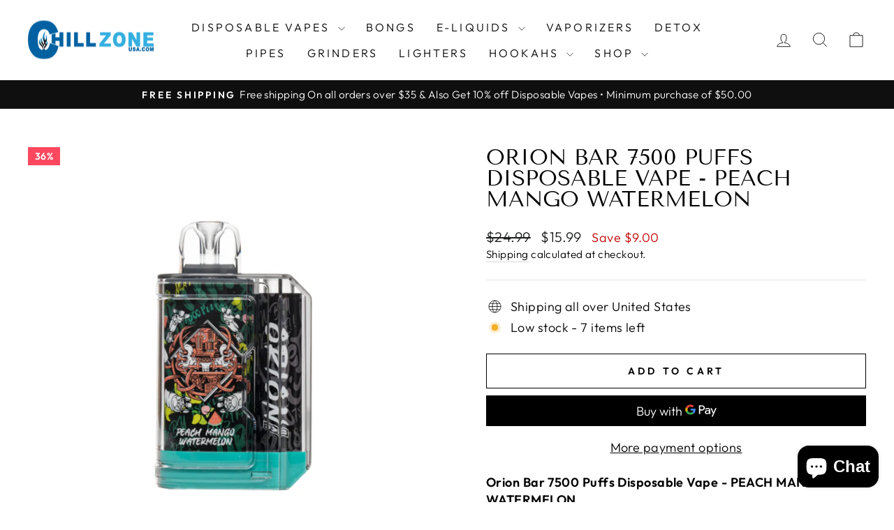

--- FILE ---
content_type: text/html; charset=utf-8
request_url: https://chillzoneusa.com/products/lost-vape-orion-bar-7500-puffs-disposable-vape-peach-mango-watermelon
body_size: 46469
content:
<!doctype html>
<html class="no-js" lang="en" dir="ltr">
<head>
  <meta charset="utf-8">
  <meta http-equiv="X-UA-Compatible" content="IE=edge,chrome=1">
  <meta name="viewport" content="width=device-width,initial-scale=1">
  <meta name="theme-color" content="#111111">
  <link rel="canonical" href="https://chillzoneusa.com/products/lost-vape-orion-bar-7500-puffs-disposable-vape-peach-mango-watermelon">
  <link rel="preconnect" href="https://cdn.shopify.com" crossorigin>
  <link rel="preconnect" href="https://fonts.shopifycdn.com" crossorigin>
  <link rel="dns-prefetch" href="https://productreviews.shopifycdn.com">
  <link rel="dns-prefetch" href="https://ajax.googleapis.com">
  <link rel="dns-prefetch" href="https://maps.googleapis.com">
  <link rel="dns-prefetch" href="https://maps.gstatic.com"><link rel="shortcut icon" href="//chillzoneusa.com/cdn/shop/files/chillzoneusa-smoke-shop-vape-bar-disposable-ecigerite-1_32x32.png?v=1684076082" type="image/png" /><title>Orion Bar 7500 Puffs Disposable Vape - PEACH MANGO WATERMELON
&ndash; chillzoneusa
</title>
<meta name="description" content="Orion Bar 7500 Puffs Disposable Vape - PEACH MANGO WATERMELON Flavor: Peach Mango Watermelon Product Type: Disposable Vape E-Liquid Contents: 18ml Puffs: 7500 Coil: Mesh Coil Nicotine Strength: 5% Battery: 650mAh, rechargeable via USB-C"><meta property="og:site_name" content="chillzoneusa">
  <meta property="og:url" content="https://chillzoneusa.com/products/lost-vape-orion-bar-7500-puffs-disposable-vape-peach-mango-watermelon">
  <meta property="og:title" content="Orion Bar 7500 Puffs Disposable Vape - PEACH MANGO WATERMELON">
  <meta property="og:type" content="product">
  <meta property="og:description" content="Orion Bar 7500 Puffs Disposable Vape - PEACH MANGO WATERMELON Flavor: Peach Mango Watermelon Product Type: Disposable Vape E-Liquid Contents: 18ml Puffs: 7500 Coil: Mesh Coil Nicotine Strength: 5% Battery: 650mAh, rechargeable via USB-C"><meta property="og:image" content="http://chillzoneusa.com/cdn/shop/files/Peach-mango-watermelon-LOST-VAPE-ORION-BAR-7500-Puffs-DISPOSABLE-rechargeable-best-vape-usa.jpg?v=1684440870">
    <meta property="og:image:secure_url" content="https://chillzoneusa.com/cdn/shop/files/Peach-mango-watermelon-LOST-VAPE-ORION-BAR-7500-Puffs-DISPOSABLE-rechargeable-best-vape-usa.jpg?v=1684440870">
    <meta property="og:image:width" content="1000">
    <meta property="og:image:height" content="1000"><meta name="twitter:site" content="@">
  <meta name="twitter:card" content="summary_large_image">
  <meta name="twitter:title" content="Orion Bar 7500 Puffs Disposable Vape - PEACH MANGO WATERMELON">
  <meta name="twitter:description" content="Orion Bar 7500 Puffs Disposable Vape - PEACH MANGO WATERMELON Flavor: Peach Mango Watermelon Product Type: Disposable Vape E-Liquid Contents: 18ml Puffs: 7500 Coil: Mesh Coil Nicotine Strength: 5% Battery: 650mAh, rechargeable via USB-C">
<style data-shopify>@font-face {
  font-family: "Tenor Sans";
  font-weight: 400;
  font-style: normal;
  font-display: swap;
  src: url("//chillzoneusa.com/cdn/fonts/tenor_sans/tenorsans_n4.966071a72c28462a9256039d3e3dc5b0cf314f65.woff2") format("woff2"),
       url("//chillzoneusa.com/cdn/fonts/tenor_sans/tenorsans_n4.2282841d948f9649ba5c3cad6ea46df268141820.woff") format("woff");
}

  @font-face {
  font-family: Outfit;
  font-weight: 300;
  font-style: normal;
  font-display: swap;
  src: url("//chillzoneusa.com/cdn/fonts/outfit/outfit_n3.8c97ae4c4fac7c2ea467a6dc784857f4de7e0e37.woff2") format("woff2"),
       url("//chillzoneusa.com/cdn/fonts/outfit/outfit_n3.b50a189ccde91f9bceee88f207c18c09f0b62a7b.woff") format("woff");
}


  @font-face {
  font-family: Outfit;
  font-weight: 600;
  font-style: normal;
  font-display: swap;
  src: url("//chillzoneusa.com/cdn/fonts/outfit/outfit_n6.dfcbaa80187851df2e8384061616a8eaa1702fdc.woff2") format("woff2"),
       url("//chillzoneusa.com/cdn/fonts/outfit/outfit_n6.88384e9fc3e36038624caccb938f24ea8008a91d.woff") format("woff");
}

  
  
</style><link href="//chillzoneusa.com/cdn/shop/t/31/assets/theme.css?v=140786000188233299421722195686" rel="stylesheet" type="text/css" media="all" />
<style data-shopify>:root {
    --typeHeaderPrimary: "Tenor Sans";
    --typeHeaderFallback: sans-serif;
    --typeHeaderSize: 36px;
    --typeHeaderWeight: 400;
    --typeHeaderLineHeight: 1;
    --typeHeaderSpacing: 0.0em;

    --typeBasePrimary:Outfit;
    --typeBaseFallback:sans-serif;
    --typeBaseSize: 18px;
    --typeBaseWeight: 300;
    --typeBaseSpacing: 0.025em;
    --typeBaseLineHeight: 1.4;
    --typeBaselineHeightMinus01: 1.3;

    --typeCollectionTitle: 20px;

    --iconWeight: 2px;
    --iconLinecaps: miter;

    
        --buttonRadius: 0;
    

    --colorGridOverlayOpacity: 0.1;
    }

    .placeholder-content {
    background-image: linear-gradient(100deg, #ffffff 40%, #f7f7f7 63%, #ffffff 79%);
    }</style><script>
    document.documentElement.className = document.documentElement.className.replace('no-js', 'js');

    window.theme = window.theme || {};
    theme.routes = {
      home: "/",
      cart: "/cart.js",
      cartPage: "/cart",
      cartAdd: "/cart/add.js",
      cartChange: "/cart/change.js",
      search: "/search",
      predictiveSearch: "/search/suggest"
    };
    theme.strings = {
      soldOut: "Sold Out",
      unavailable: "Unavailable",
      inStockLabel: "In stock, ready to ship",
      oneStockLabel: "Low stock - [count] item left",
      otherStockLabel: "Low stock - [count] items left",
      willNotShipUntil: "Ready to ship [date]",
      willBeInStockAfter: "Back in stock [date]",
      waitingForStock: "Backordered, shipping soon",
      savePrice: "Save [saved_amount]",
      cartEmpty: "Your cart is currently empty.",
      cartTermsConfirmation: "You must agree with the terms and conditions of sales to check out",
      searchCollections: "Collections",
      searchPages: "Pages",
      searchArticles: "Articles",
      productFrom: "from ",
      maxQuantity: "You can only have [quantity] of [title] in your cart."
    };
    theme.settings = {
      cartType: "drawer",
      isCustomerTemplate: false,
      moneyFormat: "${{amount}}",
      saveType: "dollar",
      productImageSize: "natural",
      productImageCover: false,
      predictiveSearch: true,
      predictiveSearchType: null,
      predictiveSearchVendor: false,
      predictiveSearchPrice: false,
      quickView: false,
      themeName: 'Impulse',
      themeVersion: "7.5.0"
    };
  </script>

  <script>window.performance && window.performance.mark && window.performance.mark('shopify.content_for_header.start');</script><meta name="google-site-verification" content="BS9LYV3mqPPpElcw5zKpLZHNHMmGuALEiGIabxsYyao">
<meta name="google-site-verification" content="ZbVTTM5-JGKmTax8YFeD_k8xQbKvATHvLBvJzQk66KI">
<meta id="shopify-digital-wallet" name="shopify-digital-wallet" content="/60419702948/digital_wallets/dialog">
<link rel="alternate" type="application/json+oembed" href="https://chillzoneusa.com/products/lost-vape-orion-bar-7500-puffs-disposable-vape-peach-mango-watermelon.oembed">
<script async="async" src="/checkouts/internal/preloads.js?locale=en-US"></script>
<script id="shopify-features" type="application/json">{"accessToken":"d96d6b04e038e7f11c9bab8cbb7e8435","betas":["rich-media-storefront-analytics"],"domain":"chillzoneusa.com","predictiveSearch":true,"shopId":60419702948,"locale":"en"}</script>
<script>var Shopify = Shopify || {};
Shopify.shop = "chillzoneusa.myshopify.com";
Shopify.locale = "en";
Shopify.currency = {"active":"USD","rate":"1.0"};
Shopify.country = "US";
Shopify.theme = {"name":"Impulse","id":145249566884,"schema_name":"Impulse","schema_version":"7.5.0","theme_store_id":857,"role":"main"};
Shopify.theme.handle = "null";
Shopify.theme.style = {"id":null,"handle":null};
Shopify.cdnHost = "chillzoneusa.com/cdn";
Shopify.routes = Shopify.routes || {};
Shopify.routes.root = "/";</script>
<script type="module">!function(o){(o.Shopify=o.Shopify||{}).modules=!0}(window);</script>
<script>!function(o){function n(){var o=[];function n(){o.push(Array.prototype.slice.apply(arguments))}return n.q=o,n}var t=o.Shopify=o.Shopify||{};t.loadFeatures=n(),t.autoloadFeatures=n()}(window);</script>
<script id="shop-js-analytics" type="application/json">{"pageType":"product"}</script>
<script defer="defer" async type="module" src="//chillzoneusa.com/cdn/shopifycloud/shop-js/modules/v2/client.init-shop-cart-sync_IZsNAliE.en.esm.js"></script>
<script defer="defer" async type="module" src="//chillzoneusa.com/cdn/shopifycloud/shop-js/modules/v2/chunk.common_0OUaOowp.esm.js"></script>
<script type="module">
  await import("//chillzoneusa.com/cdn/shopifycloud/shop-js/modules/v2/client.init-shop-cart-sync_IZsNAliE.en.esm.js");
await import("//chillzoneusa.com/cdn/shopifycloud/shop-js/modules/v2/chunk.common_0OUaOowp.esm.js");

  window.Shopify.SignInWithShop?.initShopCartSync?.({"fedCMEnabled":true,"windoidEnabled":true});

</script>
<script>(function() {
  var isLoaded = false;
  function asyncLoad() {
    if (isLoaded) return;
    isLoaded = true;
    var urls = ["https:\/\/av-northern-apps.com\/js\/agecheckerplus_mG35tH2eGxRu7PQW.js?shop=chillzoneusa.myshopify.com","https:\/\/cdn.grw.reputon.com\/assets\/widget.js?shop=chillzoneusa.myshopify.com","https:\/\/sdks.automizely.com\/conversions\/v1\/conversions.js?app_connection_id=94bec391cb87467e92ff37eb48c50918\u0026mapped_org_id=6e16d8bcb8ae3ef2f7206a25a0d2d296_v1\u0026shop=chillzoneusa.myshopify.com"];
    for (var i = 0; i < urls.length; i++) {
      var s = document.createElement('script');
      s.type = 'text/javascript';
      s.async = true;
      s.src = urls[i];
      var x = document.getElementsByTagName('script')[0];
      x.parentNode.insertBefore(s, x);
    }
  };
  if(window.attachEvent) {
    window.attachEvent('onload', asyncLoad);
  } else {
    window.addEventListener('load', asyncLoad, false);
  }
})();</script>
<script id="__st">var __st={"a":60419702948,"offset":-18000,"reqid":"1a330c05-da24-4615-adc9-46c88649e736-1768547068","pageurl":"chillzoneusa.com\/products\/lost-vape-orion-bar-7500-puffs-disposable-vape-peach-mango-watermelon","u":"52dbe77afd1d","p":"product","rtyp":"product","rid":8195400728740};</script>
<script>window.ShopifyPaypalV4VisibilityTracking = true;</script>
<script id="captcha-bootstrap">!function(){'use strict';const t='contact',e='account',n='new_comment',o=[[t,t],['blogs',n],['comments',n],[t,'customer']],c=[[e,'customer_login'],[e,'guest_login'],[e,'recover_customer_password'],[e,'create_customer']],r=t=>t.map((([t,e])=>`form[action*='/${t}']:not([data-nocaptcha='true']) input[name='form_type'][value='${e}']`)).join(','),a=t=>()=>t?[...document.querySelectorAll(t)].map((t=>t.form)):[];function s(){const t=[...o],e=r(t);return a(e)}const i='password',u='form_key',d=['recaptcha-v3-token','g-recaptcha-response','h-captcha-response',i],f=()=>{try{return window.sessionStorage}catch{return}},m='__shopify_v',_=t=>t.elements[u];function p(t,e,n=!1){try{const o=window.sessionStorage,c=JSON.parse(o.getItem(e)),{data:r}=function(t){const{data:e,action:n}=t;return t[m]||n?{data:e,action:n}:{data:t,action:n}}(c);for(const[e,n]of Object.entries(r))t.elements[e]&&(t.elements[e].value=n);n&&o.removeItem(e)}catch(o){console.error('form repopulation failed',{error:o})}}const l='form_type',E='cptcha';function T(t){t.dataset[E]=!0}const w=window,h=w.document,L='Shopify',v='ce_forms',y='captcha';let A=!1;((t,e)=>{const n=(g='f06e6c50-85a8-45c8-87d0-21a2b65856fe',I='https://cdn.shopify.com/shopifycloud/storefront-forms-hcaptcha/ce_storefront_forms_captcha_hcaptcha.v1.5.2.iife.js',D={infoText:'Protected by hCaptcha',privacyText:'Privacy',termsText:'Terms'},(t,e,n)=>{const o=w[L][v],c=o.bindForm;if(c)return c(t,g,e,D).then(n);var r;o.q.push([[t,g,e,D],n]),r=I,A||(h.body.append(Object.assign(h.createElement('script'),{id:'captcha-provider',async:!0,src:r})),A=!0)});var g,I,D;w[L]=w[L]||{},w[L][v]=w[L][v]||{},w[L][v].q=[],w[L][y]=w[L][y]||{},w[L][y].protect=function(t,e){n(t,void 0,e),T(t)},Object.freeze(w[L][y]),function(t,e,n,w,h,L){const[v,y,A,g]=function(t,e,n){const i=e?o:[],u=t?c:[],d=[...i,...u],f=r(d),m=r(i),_=r(d.filter((([t,e])=>n.includes(e))));return[a(f),a(m),a(_),s()]}(w,h,L),I=t=>{const e=t.target;return e instanceof HTMLFormElement?e:e&&e.form},D=t=>v().includes(t);t.addEventListener('submit',(t=>{const e=I(t);if(!e)return;const n=D(e)&&!e.dataset.hcaptchaBound&&!e.dataset.recaptchaBound,o=_(e),c=g().includes(e)&&(!o||!o.value);(n||c)&&t.preventDefault(),c&&!n&&(function(t){try{if(!f())return;!function(t){const e=f();if(!e)return;const n=_(t);if(!n)return;const o=n.value;o&&e.removeItem(o)}(t);const e=Array.from(Array(32),(()=>Math.random().toString(36)[2])).join('');!function(t,e){_(t)||t.append(Object.assign(document.createElement('input'),{type:'hidden',name:u})),t.elements[u].value=e}(t,e),function(t,e){const n=f();if(!n)return;const o=[...t.querySelectorAll(`input[type='${i}']`)].map((({name:t})=>t)),c=[...d,...o],r={};for(const[a,s]of new FormData(t).entries())c.includes(a)||(r[a]=s);n.setItem(e,JSON.stringify({[m]:1,action:t.action,data:r}))}(t,e)}catch(e){console.error('failed to persist form',e)}}(e),e.submit())}));const S=(t,e)=>{t&&!t.dataset[E]&&(n(t,e.some((e=>e===t))),T(t))};for(const o of['focusin','change'])t.addEventListener(o,(t=>{const e=I(t);D(e)&&S(e,y())}));const B=e.get('form_key'),M=e.get(l),P=B&&M;t.addEventListener('DOMContentLoaded',(()=>{const t=y();if(P)for(const e of t)e.elements[l].value===M&&p(e,B);[...new Set([...A(),...v().filter((t=>'true'===t.dataset.shopifyCaptcha))])].forEach((e=>S(e,t)))}))}(h,new URLSearchParams(w.location.search),n,t,e,['guest_login'])})(!0,!0)}();</script>
<script integrity="sha256-4kQ18oKyAcykRKYeNunJcIwy7WH5gtpwJnB7kiuLZ1E=" data-source-attribution="shopify.loadfeatures" defer="defer" src="//chillzoneusa.com/cdn/shopifycloud/storefront/assets/storefront/load_feature-a0a9edcb.js" crossorigin="anonymous"></script>
<script data-source-attribution="shopify.dynamic_checkout.dynamic.init">var Shopify=Shopify||{};Shopify.PaymentButton=Shopify.PaymentButton||{isStorefrontPortableWallets:!0,init:function(){window.Shopify.PaymentButton.init=function(){};var t=document.createElement("script");t.src="https://chillzoneusa.com/cdn/shopifycloud/portable-wallets/latest/portable-wallets.en.js",t.type="module",document.head.appendChild(t)}};
</script>
<script data-source-attribution="shopify.dynamic_checkout.buyer_consent">
  function portableWalletsHideBuyerConsent(e){var t=document.getElementById("shopify-buyer-consent"),n=document.getElementById("shopify-subscription-policy-button");t&&n&&(t.classList.add("hidden"),t.setAttribute("aria-hidden","true"),n.removeEventListener("click",e))}function portableWalletsShowBuyerConsent(e){var t=document.getElementById("shopify-buyer-consent"),n=document.getElementById("shopify-subscription-policy-button");t&&n&&(t.classList.remove("hidden"),t.removeAttribute("aria-hidden"),n.addEventListener("click",e))}window.Shopify?.PaymentButton&&(window.Shopify.PaymentButton.hideBuyerConsent=portableWalletsHideBuyerConsent,window.Shopify.PaymentButton.showBuyerConsent=portableWalletsShowBuyerConsent);
</script>
<script>
  function portableWalletsCleanup(e){e&&e.src&&console.error("Failed to load portable wallets script "+e.src);var t=document.querySelectorAll("shopify-accelerated-checkout .shopify-payment-button__skeleton, shopify-accelerated-checkout-cart .wallet-cart-button__skeleton"),e=document.getElementById("shopify-buyer-consent");for(let e=0;e<t.length;e++)t[e].remove();e&&e.remove()}function portableWalletsNotLoadedAsModule(e){e instanceof ErrorEvent&&"string"==typeof e.message&&e.message.includes("import.meta")&&"string"==typeof e.filename&&e.filename.includes("portable-wallets")&&(window.removeEventListener("error",portableWalletsNotLoadedAsModule),window.Shopify.PaymentButton.failedToLoad=e,"loading"===document.readyState?document.addEventListener("DOMContentLoaded",window.Shopify.PaymentButton.init):window.Shopify.PaymentButton.init())}window.addEventListener("error",portableWalletsNotLoadedAsModule);
</script>

<script type="module" src="https://chillzoneusa.com/cdn/shopifycloud/portable-wallets/latest/portable-wallets.en.js" onError="portableWalletsCleanup(this)" crossorigin="anonymous"></script>
<script nomodule>
  document.addEventListener("DOMContentLoaded", portableWalletsCleanup);
</script>

<link id="shopify-accelerated-checkout-styles" rel="stylesheet" media="screen" href="https://chillzoneusa.com/cdn/shopifycloud/portable-wallets/latest/accelerated-checkout-backwards-compat.css" crossorigin="anonymous">
<style id="shopify-accelerated-checkout-cart">
        #shopify-buyer-consent {
  margin-top: 1em;
  display: inline-block;
  width: 100%;
}

#shopify-buyer-consent.hidden {
  display: none;
}

#shopify-subscription-policy-button {
  background: none;
  border: none;
  padding: 0;
  text-decoration: underline;
  font-size: inherit;
  cursor: pointer;
}

#shopify-subscription-policy-button::before {
  box-shadow: none;
}

      </style>

<script>window.performance && window.performance.mark && window.performance.mark('shopify.content_for_header.end');</script>

  <script src="//chillzoneusa.com/cdn/shop/t/31/assets/vendor-scripts-v11.js" defer="defer"></script><script src="//chillzoneusa.com/cdn/shop/t/31/assets/theme.js?v=136904160527539270741722195662" defer="defer"></script>
<!-- BEGIN app block: shopify://apps/judge-me-reviews/blocks/judgeme_core/61ccd3b1-a9f2-4160-9fe9-4fec8413e5d8 --><!-- Start of Judge.me Core -->






<link rel="dns-prefetch" href="https://cdnwidget.judge.me">
<link rel="dns-prefetch" href="https://cdn.judge.me">
<link rel="dns-prefetch" href="https://cdn1.judge.me">
<link rel="dns-prefetch" href="https://api.judge.me">

<script data-cfasync='false' class='jdgm-settings-script'>window.jdgmSettings={"pagination":5,"disable_web_reviews":false,"badge_no_review_text":"No reviews","badge_n_reviews_text":"{{ n }} review/reviews","hide_badge_preview_if_no_reviews":true,"badge_hide_text":false,"enforce_center_preview_badge":false,"widget_title":"Customer Reviews","widget_open_form_text":"Write a review","widget_close_form_text":"Cancel review","widget_refresh_page_text":"Refresh page","widget_summary_text":"Based on {{ number_of_reviews }} review/reviews","widget_no_review_text":"Be the first to write a review","widget_name_field_text":"Display name","widget_verified_name_field_text":"Verified Name (public)","widget_name_placeholder_text":"Display name","widget_required_field_error_text":"This field is required.","widget_email_field_text":"Email address","widget_verified_email_field_text":"Verified Email (private, can not be edited)","widget_email_placeholder_text":"Your email address","widget_email_field_error_text":"Please enter a valid email address.","widget_rating_field_text":"Rating","widget_review_title_field_text":"Review Title","widget_review_title_placeholder_text":"Give your review a title","widget_review_body_field_text":"Review content","widget_review_body_placeholder_text":"Start writing here...","widget_pictures_field_text":"Picture/Video (optional)","widget_submit_review_text":"Submit Review","widget_submit_verified_review_text":"Submit Verified Review","widget_submit_success_msg_with_auto_publish":"Thank you! Please refresh the page in a few moments to see your review. You can remove or edit your review by logging into \u003ca href='https://judge.me/login' target='_blank' rel='nofollow noopener'\u003eJudge.me\u003c/a\u003e","widget_submit_success_msg_no_auto_publish":"Thank you! Your review will be published as soon as it is approved by the shop admin. You can remove or edit your review by logging into \u003ca href='https://judge.me/login' target='_blank' rel='nofollow noopener'\u003eJudge.me\u003c/a\u003e","widget_show_default_reviews_out_of_total_text":"Showing {{ n_reviews_shown }} out of {{ n_reviews }} reviews.","widget_show_all_link_text":"Show all","widget_show_less_link_text":"Show less","widget_author_said_text":"{{ reviewer_name }} said:","widget_days_text":"{{ n }} days ago","widget_weeks_text":"{{ n }} week/weeks ago","widget_months_text":"{{ n }} month/months ago","widget_years_text":"{{ n }} year/years ago","widget_yesterday_text":"Yesterday","widget_today_text":"Today","widget_replied_text":"\u003e\u003e {{ shop_name }} replied:","widget_read_more_text":"Read more","widget_reviewer_name_as_initial":"","widget_rating_filter_color":"#fbcd0a","widget_rating_filter_see_all_text":"See all reviews","widget_sorting_most_recent_text":"Most Recent","widget_sorting_highest_rating_text":"Highest Rating","widget_sorting_lowest_rating_text":"Lowest Rating","widget_sorting_with_pictures_text":"Only Pictures","widget_sorting_most_helpful_text":"Most Helpful","widget_open_question_form_text":"Ask a question","widget_reviews_subtab_text":"Reviews","widget_questions_subtab_text":"Questions","widget_question_label_text":"Question","widget_answer_label_text":"Answer","widget_question_placeholder_text":"Write your question here","widget_submit_question_text":"Submit Question","widget_question_submit_success_text":"Thank you for your question! We will notify you once it gets answered.","verified_badge_text":"Verified","verified_badge_bg_color":"","verified_badge_text_color":"","verified_badge_placement":"left-of-reviewer-name","widget_review_max_height":"","widget_hide_border":false,"widget_social_share":false,"widget_thumb":false,"widget_review_location_show":false,"widget_location_format":"","all_reviews_include_out_of_store_products":true,"all_reviews_out_of_store_text":"(out of store)","all_reviews_pagination":100,"all_reviews_product_name_prefix_text":"about","enable_review_pictures":true,"enable_question_anwser":false,"widget_theme":"default","review_date_format":"mm/dd/yyyy","default_sort_method":"most-recent","widget_product_reviews_subtab_text":"Product Reviews","widget_shop_reviews_subtab_text":"Shop Reviews","widget_other_products_reviews_text":"Reviews for other products","widget_store_reviews_subtab_text":"Store reviews","widget_no_store_reviews_text":"This store hasn't received any reviews yet","widget_web_restriction_product_reviews_text":"This product hasn't received any reviews yet","widget_no_items_text":"No items found","widget_show_more_text":"Show more","widget_write_a_store_review_text":"Write a Store Review","widget_other_languages_heading":"Reviews in Other Languages","widget_translate_review_text":"Translate review to {{ language }}","widget_translating_review_text":"Translating...","widget_show_original_translation_text":"Show original ({{ language }})","widget_translate_review_failed_text":"Review couldn't be translated.","widget_translate_review_retry_text":"Retry","widget_translate_review_try_again_later_text":"Try again later","show_product_url_for_grouped_product":false,"widget_sorting_pictures_first_text":"Pictures First","show_pictures_on_all_rev_page_mobile":false,"show_pictures_on_all_rev_page_desktop":false,"floating_tab_hide_mobile_install_preference":false,"floating_tab_button_name":"★ Reviews","floating_tab_title":"Let customers speak for us","floating_tab_button_color":"","floating_tab_button_background_color":"","floating_tab_url":"","floating_tab_url_enabled":false,"floating_tab_tab_style":"text","all_reviews_text_badge_text":"Customers rate us {{ shop.metafields.judgeme.all_reviews_rating | round: 1 }}/5 based on {{ shop.metafields.judgeme.all_reviews_count }} reviews.","all_reviews_text_badge_text_branded_style":"{{ shop.metafields.judgeme.all_reviews_rating | round: 1 }} out of 5 stars based on {{ shop.metafields.judgeme.all_reviews_count }} reviews","is_all_reviews_text_badge_a_link":false,"show_stars_for_all_reviews_text_badge":false,"all_reviews_text_badge_url":"","all_reviews_text_style":"branded","all_reviews_text_color_style":"judgeme_brand_color","all_reviews_text_color":"#108474","all_reviews_text_show_jm_brand":true,"featured_carousel_show_header":true,"featured_carousel_title":"Let customers speak for us","testimonials_carousel_title":"Customers are saying","videos_carousel_title":"Real customer stories","cards_carousel_title":"Customers are saying","featured_carousel_count_text":"from {{ n }} reviews","featured_carousel_add_link_to_all_reviews_page":false,"featured_carousel_url":"","featured_carousel_show_images":true,"featured_carousel_autoslide_interval":5,"featured_carousel_arrows_on_the_sides":false,"featured_carousel_height":250,"featured_carousel_width":80,"featured_carousel_image_size":0,"featured_carousel_image_height":250,"featured_carousel_arrow_color":"#eeeeee","verified_count_badge_style":"branded","verified_count_badge_orientation":"horizontal","verified_count_badge_color_style":"judgeme_brand_color","verified_count_badge_color":"#108474","is_verified_count_badge_a_link":false,"verified_count_badge_url":"","verified_count_badge_show_jm_brand":true,"widget_rating_preset_default":5,"widget_first_sub_tab":"product-reviews","widget_show_histogram":true,"widget_histogram_use_custom_color":false,"widget_pagination_use_custom_color":false,"widget_star_use_custom_color":false,"widget_verified_badge_use_custom_color":false,"widget_write_review_use_custom_color":false,"picture_reminder_submit_button":"Upload Pictures","enable_review_videos":false,"mute_video_by_default":false,"widget_sorting_videos_first_text":"Videos First","widget_review_pending_text":"Pending","featured_carousel_items_for_large_screen":3,"social_share_options_order":"Facebook,Twitter","remove_microdata_snippet":true,"disable_json_ld":false,"enable_json_ld_products":false,"preview_badge_show_question_text":false,"preview_badge_no_question_text":"No questions","preview_badge_n_question_text":"{{ number_of_questions }} question/questions","qa_badge_show_icon":false,"qa_badge_position":"same-row","remove_judgeme_branding":false,"widget_add_search_bar":false,"widget_search_bar_placeholder":"Search","widget_sorting_verified_only_text":"Verified only","featured_carousel_theme":"default","featured_carousel_show_rating":true,"featured_carousel_show_title":true,"featured_carousel_show_body":true,"featured_carousel_show_date":false,"featured_carousel_show_reviewer":true,"featured_carousel_show_product":false,"featured_carousel_header_background_color":"#108474","featured_carousel_header_text_color":"#ffffff","featured_carousel_name_product_separator":"reviewed","featured_carousel_full_star_background":"#108474","featured_carousel_empty_star_background":"#dadada","featured_carousel_vertical_theme_background":"#f9fafb","featured_carousel_verified_badge_enable":true,"featured_carousel_verified_badge_color":"#108474","featured_carousel_border_style":"round","featured_carousel_review_line_length_limit":3,"featured_carousel_more_reviews_button_text":"Read more reviews","featured_carousel_view_product_button_text":"View product","all_reviews_page_load_reviews_on":"scroll","all_reviews_page_load_more_text":"Load More Reviews","disable_fb_tab_reviews":false,"enable_ajax_cdn_cache":false,"widget_advanced_speed_features":5,"widget_public_name_text":"displayed publicly like","default_reviewer_name":"John Smith","default_reviewer_name_has_non_latin":true,"widget_reviewer_anonymous":"Anonymous","medals_widget_title":"Judge.me Review Medals","medals_widget_background_color":"#f9fafb","medals_widget_position":"footer_all_pages","medals_widget_border_color":"#f9fafb","medals_widget_verified_text_position":"left","medals_widget_use_monochromatic_version":false,"medals_widget_elements_color":"#108474","show_reviewer_avatar":true,"widget_invalid_yt_video_url_error_text":"Not a YouTube video URL","widget_max_length_field_error_text":"Please enter no more than {0} characters.","widget_show_country_flag":false,"widget_show_collected_via_shop_app":true,"widget_verified_by_shop_badge_style":"light","widget_verified_by_shop_text":"Verified by Shop","widget_show_photo_gallery":false,"widget_load_with_code_splitting":true,"widget_ugc_install_preference":false,"widget_ugc_title":"Made by us, Shared by you","widget_ugc_subtitle":"Tag us to see your picture featured in our page","widget_ugc_arrows_color":"#ffffff","widget_ugc_primary_button_text":"Buy Now","widget_ugc_primary_button_background_color":"#108474","widget_ugc_primary_button_text_color":"#ffffff","widget_ugc_primary_button_border_width":"0","widget_ugc_primary_button_border_style":"none","widget_ugc_primary_button_border_color":"#108474","widget_ugc_primary_button_border_radius":"25","widget_ugc_secondary_button_text":"Load More","widget_ugc_secondary_button_background_color":"#ffffff","widget_ugc_secondary_button_text_color":"#108474","widget_ugc_secondary_button_border_width":"2","widget_ugc_secondary_button_border_style":"solid","widget_ugc_secondary_button_border_color":"#108474","widget_ugc_secondary_button_border_radius":"25","widget_ugc_reviews_button_text":"View Reviews","widget_ugc_reviews_button_background_color":"#ffffff","widget_ugc_reviews_button_text_color":"#108474","widget_ugc_reviews_button_border_width":"2","widget_ugc_reviews_button_border_style":"solid","widget_ugc_reviews_button_border_color":"#108474","widget_ugc_reviews_button_border_radius":"25","widget_ugc_reviews_button_link_to":"judgeme-reviews-page","widget_ugc_show_post_date":true,"widget_ugc_max_width":"800","widget_rating_metafield_value_type":true,"widget_primary_color":"#108474","widget_enable_secondary_color":false,"widget_secondary_color":"#edf5f5","widget_summary_average_rating_text":"{{ average_rating }} out of 5","widget_media_grid_title":"Customer photos \u0026 videos","widget_media_grid_see_more_text":"See more","widget_round_style":false,"widget_show_product_medals":true,"widget_verified_by_judgeme_text":"Verified by Judge.me","widget_show_store_medals":true,"widget_verified_by_judgeme_text_in_store_medals":"Verified by Judge.me","widget_media_field_exceed_quantity_message":"Sorry, we can only accept {{ max_media }} for one review.","widget_media_field_exceed_limit_message":"{{ file_name }} is too large, please select a {{ media_type }} less than {{ size_limit }}MB.","widget_review_submitted_text":"Review Submitted!","widget_question_submitted_text":"Question Submitted!","widget_close_form_text_question":"Cancel","widget_write_your_answer_here_text":"Write your answer here","widget_enabled_branded_link":true,"widget_show_collected_by_judgeme":false,"widget_reviewer_name_color":"","widget_write_review_text_color":"","widget_write_review_bg_color":"","widget_collected_by_judgeme_text":"collected by Judge.me","widget_pagination_type":"standard","widget_load_more_text":"Load More","widget_load_more_color":"#108474","widget_full_review_text":"Full Review","widget_read_more_reviews_text":"Read More Reviews","widget_read_questions_text":"Read Questions","widget_questions_and_answers_text":"Questions \u0026 Answers","widget_verified_by_text":"Verified by","widget_verified_text":"Verified","widget_number_of_reviews_text":"{{ number_of_reviews }} reviews","widget_back_button_text":"Back","widget_next_button_text":"Next","widget_custom_forms_filter_button":"Filters","custom_forms_style":"horizontal","widget_show_review_information":false,"how_reviews_are_collected":"How reviews are collected?","widget_show_review_keywords":false,"widget_gdpr_statement":"How we use your data: We'll only contact you about the review you left, and only if necessary. By submitting your review, you agree to Judge.me's \u003ca href='https://judge.me/terms' target='_blank' rel='nofollow noopener'\u003eterms\u003c/a\u003e, \u003ca href='https://judge.me/privacy' target='_blank' rel='nofollow noopener'\u003eprivacy\u003c/a\u003e and \u003ca href='https://judge.me/content-policy' target='_blank' rel='nofollow noopener'\u003econtent\u003c/a\u003e policies.","widget_multilingual_sorting_enabled":false,"widget_translate_review_content_enabled":false,"widget_translate_review_content_method":"manual","popup_widget_review_selection":"automatically_with_pictures","popup_widget_round_border_style":true,"popup_widget_show_title":true,"popup_widget_show_body":true,"popup_widget_show_reviewer":false,"popup_widget_show_product":true,"popup_widget_show_pictures":true,"popup_widget_use_review_picture":true,"popup_widget_show_on_home_page":true,"popup_widget_show_on_product_page":true,"popup_widget_show_on_collection_page":true,"popup_widget_show_on_cart_page":true,"popup_widget_position":"bottom_left","popup_widget_first_review_delay":5,"popup_widget_duration":5,"popup_widget_interval":5,"popup_widget_review_count":5,"popup_widget_hide_on_mobile":true,"review_snippet_widget_round_border_style":true,"review_snippet_widget_card_color":"#FFFFFF","review_snippet_widget_slider_arrows_background_color":"#FFFFFF","review_snippet_widget_slider_arrows_color":"#000000","review_snippet_widget_star_color":"#108474","show_product_variant":false,"all_reviews_product_variant_label_text":"Variant: ","widget_show_verified_branding":false,"widget_ai_summary_title":"Customers say","widget_ai_summary_disclaimer":"AI-powered review summary based on recent customer reviews","widget_show_ai_summary":false,"widget_show_ai_summary_bg":false,"widget_show_review_title_input":true,"redirect_reviewers_invited_via_email":"external_form","request_store_review_after_product_review":false,"request_review_other_products_in_order":false,"review_form_color_scheme":"default","review_form_corner_style":"square","review_form_star_color":{},"review_form_text_color":"#333333","review_form_background_color":"#ffffff","review_form_field_background_color":"#fafafa","review_form_button_color":{},"review_form_button_text_color":"#ffffff","review_form_modal_overlay_color":"#000000","review_content_screen_title_text":"How would you rate this product?","review_content_introduction_text":"We would love it if you would share a bit about your experience.","store_review_form_title_text":"How would you rate this store?","store_review_form_introduction_text":"We would love it if you would share a bit about your experience.","show_review_guidance_text":true,"one_star_review_guidance_text":"Poor","five_star_review_guidance_text":"Great","customer_information_screen_title_text":"About you","customer_information_introduction_text":"Please tell us more about you.","custom_questions_screen_title_text":"Your experience in more detail","custom_questions_introduction_text":"Here are a few questions to help us understand more about your experience.","review_submitted_screen_title_text":"Thanks for your review!","review_submitted_screen_thank_you_text":"We are processing it and it will appear on the store soon.","review_submitted_screen_email_verification_text":"Please confirm your email by clicking the link we just sent you. This helps us keep reviews authentic.","review_submitted_request_store_review_text":"Would you like to share your experience of shopping with us?","review_submitted_review_other_products_text":"Would you like to review these products?","store_review_screen_title_text":"Would you like to share your experience of shopping with us?","store_review_introduction_text":"We value your feedback and use it to improve. Please share any thoughts or suggestions you have.","reviewer_media_screen_title_picture_text":"Share a picture","reviewer_media_introduction_picture_text":"Upload a photo to support your review.","reviewer_media_screen_title_video_text":"Share a video","reviewer_media_introduction_video_text":"Upload a video to support your review.","reviewer_media_screen_title_picture_or_video_text":"Share a picture or video","reviewer_media_introduction_picture_or_video_text":"Upload a photo or video to support your review.","reviewer_media_youtube_url_text":"Paste your Youtube URL here","advanced_settings_next_step_button_text":"Next","advanced_settings_close_review_button_text":"Close","modal_write_review_flow":false,"write_review_flow_required_text":"Required","write_review_flow_privacy_message_text":"We respect your privacy.","write_review_flow_anonymous_text":"Post review as anonymous","write_review_flow_visibility_text":"This won't be visible to other customers.","write_review_flow_multiple_selection_help_text":"Select as many as you like","write_review_flow_single_selection_help_text":"Select one option","write_review_flow_required_field_error_text":"This field is required","write_review_flow_invalid_email_error_text":"Please enter a valid email address","write_review_flow_max_length_error_text":"Max. {{ max_length }} characters.","write_review_flow_media_upload_text":"\u003cb\u003eClick to upload\u003c/b\u003e or drag and drop","write_review_flow_gdpr_statement":"We'll only contact you about your review if necessary. By submitting your review, you agree to our \u003ca href='https://judge.me/terms' target='_blank' rel='nofollow noopener'\u003eterms and conditions\u003c/a\u003e and \u003ca href='https://judge.me/privacy' target='_blank' rel='nofollow noopener'\u003eprivacy policy\u003c/a\u003e.","rating_only_reviews_enabled":false,"show_negative_reviews_help_screen":false,"new_review_flow_help_screen_rating_threshold":3,"negative_review_resolution_screen_title_text":"Tell us more","negative_review_resolution_text":"Your experience matters to us. If there were issues with your purchase, we're here to help. Feel free to reach out to us, we'd love the opportunity to make things right.","negative_review_resolution_button_text":"Contact us","negative_review_resolution_proceed_with_review_text":"Leave a review","negative_review_resolution_subject":"Issue with purchase from {{ shop_name }}.{{ order_name }}","preview_badge_collection_page_install_status":false,"widget_review_custom_css":"","preview_badge_custom_css":"","preview_badge_stars_count":"5-stars","featured_carousel_custom_css":"","floating_tab_custom_css":"","all_reviews_widget_custom_css":"","medals_widget_custom_css":"","verified_badge_custom_css":"","all_reviews_text_custom_css":"","transparency_badges_collected_via_store_invite":false,"transparency_badges_from_another_provider":false,"transparency_badges_collected_from_store_visitor":false,"transparency_badges_collected_by_verified_review_provider":false,"transparency_badges_earned_reward":false,"transparency_badges_collected_via_store_invite_text":"Review collected via store invitation","transparency_badges_from_another_provider_text":"Review collected from another provider","transparency_badges_collected_from_store_visitor_text":"Review collected from a store visitor","transparency_badges_written_in_google_text":"Review written in Google","transparency_badges_written_in_etsy_text":"Review written in Etsy","transparency_badges_written_in_shop_app_text":"Review written in Shop App","transparency_badges_earned_reward_text":"Review earned a reward for future purchase","product_review_widget_per_page":10,"widget_store_review_label_text":"Review about the store","checkout_comment_extension_title_on_product_page":"Customer Comments","checkout_comment_extension_num_latest_comment_show":5,"checkout_comment_extension_format":"name_and_timestamp","checkout_comment_customer_name":"last_initial","checkout_comment_comment_notification":true,"preview_badge_collection_page_install_preference":false,"preview_badge_home_page_install_preference":false,"preview_badge_product_page_install_preference":false,"review_widget_install_preference":"","review_carousel_install_preference":false,"floating_reviews_tab_install_preference":"none","verified_reviews_count_badge_install_preference":false,"all_reviews_text_install_preference":false,"review_widget_best_location":false,"judgeme_medals_install_preference":false,"review_widget_revamp_enabled":false,"review_widget_qna_enabled":false,"review_widget_header_theme":"minimal","review_widget_widget_title_enabled":true,"review_widget_header_text_size":"medium","review_widget_header_text_weight":"regular","review_widget_average_rating_style":"compact","review_widget_bar_chart_enabled":true,"review_widget_bar_chart_type":"numbers","review_widget_bar_chart_style":"standard","review_widget_expanded_media_gallery_enabled":false,"review_widget_reviews_section_theme":"standard","review_widget_image_style":"thumbnails","review_widget_review_image_ratio":"square","review_widget_stars_size":"medium","review_widget_verified_badge":"standard_text","review_widget_review_title_text_size":"medium","review_widget_review_text_size":"medium","review_widget_review_text_length":"medium","review_widget_number_of_columns_desktop":3,"review_widget_carousel_transition_speed":5,"review_widget_custom_questions_answers_display":"always","review_widget_button_text_color":"#FFFFFF","review_widget_text_color":"#000000","review_widget_lighter_text_color":"#7B7B7B","review_widget_corner_styling":"soft","review_widget_review_word_singular":"review","review_widget_review_word_plural":"reviews","review_widget_voting_label":"Helpful?","review_widget_shop_reply_label":"Reply from {{ shop_name }}:","review_widget_filters_title":"Filters","qna_widget_question_word_singular":"Question","qna_widget_question_word_plural":"Questions","qna_widget_answer_reply_label":"Answer from {{ answerer_name }}:","qna_content_screen_title_text":"Ask a question about this product","qna_widget_question_required_field_error_text":"Please enter your question.","qna_widget_flow_gdpr_statement":"We'll only contact you about your question if necessary. By submitting your question, you agree to our \u003ca href='https://judge.me/terms' target='_blank' rel='nofollow noopener'\u003eterms and conditions\u003c/a\u003e and \u003ca href='https://judge.me/privacy' target='_blank' rel='nofollow noopener'\u003eprivacy policy\u003c/a\u003e.","qna_widget_question_submitted_text":"Thanks for your question!","qna_widget_close_form_text_question":"Close","qna_widget_question_submit_success_text":"We’ll notify you by email when your question is answered.","all_reviews_widget_v2025_enabled":false,"all_reviews_widget_v2025_header_theme":"default","all_reviews_widget_v2025_widget_title_enabled":true,"all_reviews_widget_v2025_header_text_size":"medium","all_reviews_widget_v2025_header_text_weight":"regular","all_reviews_widget_v2025_average_rating_style":"compact","all_reviews_widget_v2025_bar_chart_enabled":true,"all_reviews_widget_v2025_bar_chart_type":"numbers","all_reviews_widget_v2025_bar_chart_style":"standard","all_reviews_widget_v2025_expanded_media_gallery_enabled":false,"all_reviews_widget_v2025_show_store_medals":true,"all_reviews_widget_v2025_show_photo_gallery":true,"all_reviews_widget_v2025_show_review_keywords":false,"all_reviews_widget_v2025_show_ai_summary":false,"all_reviews_widget_v2025_show_ai_summary_bg":false,"all_reviews_widget_v2025_add_search_bar":false,"all_reviews_widget_v2025_default_sort_method":"most-recent","all_reviews_widget_v2025_reviews_per_page":10,"all_reviews_widget_v2025_reviews_section_theme":"default","all_reviews_widget_v2025_image_style":"thumbnails","all_reviews_widget_v2025_review_image_ratio":"square","all_reviews_widget_v2025_stars_size":"medium","all_reviews_widget_v2025_verified_badge":"bold_badge","all_reviews_widget_v2025_review_title_text_size":"medium","all_reviews_widget_v2025_review_text_size":"medium","all_reviews_widget_v2025_review_text_length":"medium","all_reviews_widget_v2025_number_of_columns_desktop":3,"all_reviews_widget_v2025_carousel_transition_speed":5,"all_reviews_widget_v2025_custom_questions_answers_display":"always","all_reviews_widget_v2025_show_product_variant":false,"all_reviews_widget_v2025_show_reviewer_avatar":true,"all_reviews_widget_v2025_reviewer_name_as_initial":"","all_reviews_widget_v2025_review_location_show":false,"all_reviews_widget_v2025_location_format":"","all_reviews_widget_v2025_show_country_flag":false,"all_reviews_widget_v2025_verified_by_shop_badge_style":"light","all_reviews_widget_v2025_social_share":false,"all_reviews_widget_v2025_social_share_options_order":"Facebook,Twitter,LinkedIn,Pinterest","all_reviews_widget_v2025_pagination_type":"standard","all_reviews_widget_v2025_button_text_color":"#FFFFFF","all_reviews_widget_v2025_text_color":"#000000","all_reviews_widget_v2025_lighter_text_color":"#7B7B7B","all_reviews_widget_v2025_corner_styling":"soft","all_reviews_widget_v2025_title":"Customer reviews","all_reviews_widget_v2025_ai_summary_title":"Customers say about this store","all_reviews_widget_v2025_no_review_text":"Be the first to write a review","platform":"shopify","branding_url":"https://app.judge.me/reviews/stores/chillzoneusa.com","branding_text":"Powered by Judge.me","locale":"en","reply_name":"chillzoneusa","widget_version":"3.0","footer":true,"autopublish":true,"review_dates":true,"enable_custom_form":false,"shop_use_review_site":true,"shop_locale":"en","enable_multi_locales_translations":false,"show_review_title_input":true,"review_verification_email_status":"always","can_be_branded":true,"reply_name_text":"chillzoneusa"};</script> <style class='jdgm-settings-style'>.jdgm-xx{left:0}:root{--jdgm-primary-color: #108474;--jdgm-secondary-color: rgba(16,132,116,0.1);--jdgm-star-color: #108474;--jdgm-write-review-text-color: white;--jdgm-write-review-bg-color: #108474;--jdgm-paginate-color: #108474;--jdgm-border-radius: 0;--jdgm-reviewer-name-color: #108474}.jdgm-histogram__bar-content{background-color:#108474}.jdgm-rev[data-verified-buyer=true] .jdgm-rev__icon.jdgm-rev__icon:after,.jdgm-rev__buyer-badge.jdgm-rev__buyer-badge{color:white;background-color:#108474}.jdgm-review-widget--small .jdgm-gallery.jdgm-gallery .jdgm-gallery__thumbnail-link:nth-child(8) .jdgm-gallery__thumbnail-wrapper.jdgm-gallery__thumbnail-wrapper:before{content:"See more"}@media only screen and (min-width: 768px){.jdgm-gallery.jdgm-gallery .jdgm-gallery__thumbnail-link:nth-child(8) .jdgm-gallery__thumbnail-wrapper.jdgm-gallery__thumbnail-wrapper:before{content:"See more"}}.jdgm-prev-badge[data-average-rating='0.00']{display:none !important}.jdgm-author-all-initials{display:none !important}.jdgm-author-last-initial{display:none !important}.jdgm-rev-widg__title{visibility:hidden}.jdgm-rev-widg__summary-text{visibility:hidden}.jdgm-prev-badge__text{visibility:hidden}.jdgm-rev__prod-link-prefix:before{content:'about'}.jdgm-rev__variant-label:before{content:'Variant: '}.jdgm-rev__out-of-store-text:before{content:'(out of store)'}@media only screen and (min-width: 768px){.jdgm-rev__pics .jdgm-rev_all-rev-page-picture-separator,.jdgm-rev__pics .jdgm-rev__product-picture{display:none}}@media only screen and (max-width: 768px){.jdgm-rev__pics .jdgm-rev_all-rev-page-picture-separator,.jdgm-rev__pics .jdgm-rev__product-picture{display:none}}.jdgm-preview-badge[data-template="product"]{display:none !important}.jdgm-preview-badge[data-template="collection"]{display:none !important}.jdgm-preview-badge[data-template="index"]{display:none !important}.jdgm-review-widget[data-from-snippet="true"]{display:none !important}.jdgm-verified-count-badget[data-from-snippet="true"]{display:none !important}.jdgm-carousel-wrapper[data-from-snippet="true"]{display:none !important}.jdgm-all-reviews-text[data-from-snippet="true"]{display:none !important}.jdgm-medals-section[data-from-snippet="true"]{display:none !important}.jdgm-ugc-media-wrapper[data-from-snippet="true"]{display:none !important}.jdgm-rev__transparency-badge[data-badge-type="review_collected_via_store_invitation"]{display:none !important}.jdgm-rev__transparency-badge[data-badge-type="review_collected_from_another_provider"]{display:none !important}.jdgm-rev__transparency-badge[data-badge-type="review_collected_from_store_visitor"]{display:none !important}.jdgm-rev__transparency-badge[data-badge-type="review_written_in_etsy"]{display:none !important}.jdgm-rev__transparency-badge[data-badge-type="review_written_in_google_business"]{display:none !important}.jdgm-rev__transparency-badge[data-badge-type="review_written_in_shop_app"]{display:none !important}.jdgm-rev__transparency-badge[data-badge-type="review_earned_for_future_purchase"]{display:none !important}.jdgm-review-snippet-widget .jdgm-rev-snippet-widget__cards-container .jdgm-rev-snippet-card{border-radius:8px;background:#fff}.jdgm-review-snippet-widget .jdgm-rev-snippet-widget__cards-container .jdgm-rev-snippet-card__rev-rating .jdgm-star{color:#108474}.jdgm-review-snippet-widget .jdgm-rev-snippet-widget__prev-btn,.jdgm-review-snippet-widget .jdgm-rev-snippet-widget__next-btn{border-radius:50%;background:#fff}.jdgm-review-snippet-widget .jdgm-rev-snippet-widget__prev-btn>svg,.jdgm-review-snippet-widget .jdgm-rev-snippet-widget__next-btn>svg{fill:#000}.jdgm-full-rev-modal.rev-snippet-widget .jm-mfp-container .jm-mfp-content,.jdgm-full-rev-modal.rev-snippet-widget .jm-mfp-container .jdgm-full-rev__icon,.jdgm-full-rev-modal.rev-snippet-widget .jm-mfp-container .jdgm-full-rev__pic-img,.jdgm-full-rev-modal.rev-snippet-widget .jm-mfp-container .jdgm-full-rev__reply{border-radius:8px}.jdgm-full-rev-modal.rev-snippet-widget .jm-mfp-container .jdgm-full-rev[data-verified-buyer="true"] .jdgm-full-rev__icon::after{border-radius:8px}.jdgm-full-rev-modal.rev-snippet-widget .jm-mfp-container .jdgm-full-rev .jdgm-rev__buyer-badge{border-radius:calc( 8px / 2 )}.jdgm-full-rev-modal.rev-snippet-widget .jm-mfp-container .jdgm-full-rev .jdgm-full-rev__replier::before{content:'chillzoneusa'}.jdgm-full-rev-modal.rev-snippet-widget .jm-mfp-container .jdgm-full-rev .jdgm-full-rev__product-button{border-radius:calc( 8px * 6 )}
</style> <style class='jdgm-settings-style'></style>

  
  
  
  <style class='jdgm-miracle-styles'>
  @-webkit-keyframes jdgm-spin{0%{-webkit-transform:rotate(0deg);-ms-transform:rotate(0deg);transform:rotate(0deg)}100%{-webkit-transform:rotate(359deg);-ms-transform:rotate(359deg);transform:rotate(359deg)}}@keyframes jdgm-spin{0%{-webkit-transform:rotate(0deg);-ms-transform:rotate(0deg);transform:rotate(0deg)}100%{-webkit-transform:rotate(359deg);-ms-transform:rotate(359deg);transform:rotate(359deg)}}@font-face{font-family:'JudgemeStar';src:url("[data-uri]") format("woff");font-weight:normal;font-style:normal}.jdgm-star{font-family:'JudgemeStar';display:inline !important;text-decoration:none !important;padding:0 4px 0 0 !important;margin:0 !important;font-weight:bold;opacity:1;-webkit-font-smoothing:antialiased;-moz-osx-font-smoothing:grayscale}.jdgm-star:hover{opacity:1}.jdgm-star:last-of-type{padding:0 !important}.jdgm-star.jdgm--on:before{content:"\e000"}.jdgm-star.jdgm--off:before{content:"\e001"}.jdgm-star.jdgm--half:before{content:"\e002"}.jdgm-widget *{margin:0;line-height:1.4;-webkit-box-sizing:border-box;-moz-box-sizing:border-box;box-sizing:border-box;-webkit-overflow-scrolling:touch}.jdgm-hidden{display:none !important;visibility:hidden !important}.jdgm-temp-hidden{display:none}.jdgm-spinner{width:40px;height:40px;margin:auto;border-radius:50%;border-top:2px solid #eee;border-right:2px solid #eee;border-bottom:2px solid #eee;border-left:2px solid #ccc;-webkit-animation:jdgm-spin 0.8s infinite linear;animation:jdgm-spin 0.8s infinite linear}.jdgm-prev-badge{display:block !important}

</style>


  
  
   


<script data-cfasync='false' class='jdgm-script'>
!function(e){window.jdgm=window.jdgm||{},jdgm.CDN_HOST="https://cdnwidget.judge.me/",jdgm.CDN_HOST_ALT="https://cdn2.judge.me/cdn/widget_frontend/",jdgm.API_HOST="https://api.judge.me/",jdgm.CDN_BASE_URL="https://cdn.shopify.com/extensions/019bc2a9-7271-74a7-b65b-e73c32c977be/judgeme-extensions-295/assets/",
jdgm.docReady=function(d){(e.attachEvent?"complete"===e.readyState:"loading"!==e.readyState)?
setTimeout(d,0):e.addEventListener("DOMContentLoaded",d)},jdgm.loadCSS=function(d,t,o,a){
!o&&jdgm.loadCSS.requestedUrls.indexOf(d)>=0||(jdgm.loadCSS.requestedUrls.push(d),
(a=e.createElement("link")).rel="stylesheet",a.class="jdgm-stylesheet",a.media="nope!",
a.href=d,a.onload=function(){this.media="all",t&&setTimeout(t)},e.body.appendChild(a))},
jdgm.loadCSS.requestedUrls=[],jdgm.loadJS=function(e,d){var t=new XMLHttpRequest;
t.onreadystatechange=function(){4===t.readyState&&(Function(t.response)(),d&&d(t.response))},
t.open("GET",e),t.onerror=function(){if(e.indexOf(jdgm.CDN_HOST)===0&&jdgm.CDN_HOST_ALT!==jdgm.CDN_HOST){var f=e.replace(jdgm.CDN_HOST,jdgm.CDN_HOST_ALT);jdgm.loadJS(f,d)}},t.send()},jdgm.docReady((function(){(window.jdgmLoadCSS||e.querySelectorAll(
".jdgm-widget, .jdgm-all-reviews-page").length>0)&&(jdgmSettings.widget_load_with_code_splitting?
parseFloat(jdgmSettings.widget_version)>=3?jdgm.loadCSS(jdgm.CDN_HOST+"widget_v3/base.css"):
jdgm.loadCSS(jdgm.CDN_HOST+"widget/base.css"):jdgm.loadCSS(jdgm.CDN_HOST+"shopify_v2.css"),
jdgm.loadJS(jdgm.CDN_HOST+"loa"+"der.js"))}))}(document);
</script>
<noscript><link rel="stylesheet" type="text/css" media="all" href="https://cdnwidget.judge.me/shopify_v2.css"></noscript>

<!-- BEGIN app snippet: theme_fix_tags --><script>
  (function() {
    var jdgmThemeFixes = null;
    if (!jdgmThemeFixes) return;
    var thisThemeFix = jdgmThemeFixes[Shopify.theme.id];
    if (!thisThemeFix) return;

    if (thisThemeFix.html) {
      document.addEventListener("DOMContentLoaded", function() {
        var htmlDiv = document.createElement('div');
        htmlDiv.classList.add('jdgm-theme-fix-html');
        htmlDiv.innerHTML = thisThemeFix.html;
        document.body.append(htmlDiv);
      });
    };

    if (thisThemeFix.css) {
      var styleTag = document.createElement('style');
      styleTag.classList.add('jdgm-theme-fix-style');
      styleTag.innerHTML = thisThemeFix.css;
      document.head.append(styleTag);
    };

    if (thisThemeFix.js) {
      var scriptTag = document.createElement('script');
      scriptTag.classList.add('jdgm-theme-fix-script');
      scriptTag.innerHTML = thisThemeFix.js;
      document.head.append(scriptTag);
    };
  })();
</script>
<!-- END app snippet -->
<!-- End of Judge.me Core -->



<!-- END app block --><!-- BEGIN app block: shopify://apps/sales-discounts/blocks/sale-labels/29205fb1-2e68-4d81-a905-d828a51c8413 --><style>#Product-Slider>div+div .hc-sale-tag,.Product__Gallery--stack .Product__SlideItem+.Product__SlideItem .hc-sale-tag,.\#product-card-badge.\@type\:sale,.badge--on-sale,.badge--onsale,.badge.color-sale,.badge.onsale,.flag.sale,.grid-product__on-sale,.grid-product__tag--sale,.hc-sale-tag+.ProductItem__Wrapper .ProductItem__Label,.hc-sale-tag+.badge__container,.hc-sale-tag+.card__inner .badge,.hc-sale-tag+.card__inner+.card__content .card__badge,.hc-sale-tag+link+.card-wrapper .card__badge,.hc-sale-tag+.card__wrapper .card__badge,.hc-sale-tag+.image-wrapper .product-item__badge,.hc-sale-tag+.product--labels,.hc-sale-tag+.product-item__image-wrapper .product-item__label-list,.hc-sale-tag+a .label,.hc-sale-tag+img+.product-item__meta+.product-item__badge,.label .overlay-sale,.lbl.on-sale,.media-column+.media-column .hc-sale-tag,.price__badge-sale,.product-badge--sale,.product-badge__sale,.product-card__label--sale,.product-item__badge--sale,.product-label--on-sale,.product-label--sale,.product-label.sale,.product__badge--sale,.product__badge__item--sale,.product__media-icon,.productitem__badge--sale,.sale-badge,.sale-box,.sale-item.icn,.sale-sticker,.sale_banner,.theme-img+.theme-img .hc-sale-tag,.hc-sale-tag+a+.badge,.hc-sale-tag+div .badge{display:none!important}.facets__display{z-index:3!important}.indiv-product .hc-sale-tag,.product-item--with-hover-swatches .hc-sale-tag,.product-recommendations .hc-sale-tag{z-index:3}#Product-Slider .hc-sale-tag{z-index:6}.product-holder .hc-sale-tag{z-index:9}.apply-gallery-animation .hc-product-page{z-index:10}.product-card.relative.flex.flex-col .hc-sale-tag{z-index:21}@media only screen and (min-width:750px){.product-gallery-item+.product-gallery-item .hc-sale-tag,.product__slide+.product__slide .hc-sale-tag,.yv-product-slider-item+.yv-product-slider-item .hc-sale-tag{display:none!important}}@media (min-width:960px){.product__media-item+.product__media-item .hc-sale-tag,.splide__slide+.splide__slide .hc-sale-tag{display:none!important}}
</style>
<script>
  let hcSaleLabelSettings = {
    domain: "chillzoneusa.myshopify.com",
    variants: [{"id":44412522660004,"title":"Default Title","option1":"Default Title","option2":null,"option3":null,"sku":"","requires_shipping":true,"taxable":true,"featured_image":null,"available":true,"name":"Orion Bar 7500 Puffs Disposable Vape - PEACH MANGO WATERMELON","public_title":null,"options":["Default Title"],"price":1599,"weight":0,"compare_at_price":2499,"inventory_management":"shopify","barcode":"","requires_selling_plan":false,"selling_plan_allocations":[]}],
    selectedVariant: {"id":44412522660004,"title":"Default Title","option1":"Default Title","option2":null,"option3":null,"sku":"","requires_shipping":true,"taxable":true,"featured_image":null,"available":true,"name":"Orion Bar 7500 Puffs Disposable Vape - PEACH MANGO WATERMELON","public_title":null,"options":["Default Title"],"price":1599,"weight":0,"compare_at_price":2499,"inventory_management":"shopify","barcode":"","requires_selling_plan":false,"selling_plan_allocations":[]},
    productPageImages: ["\/\/chillzoneusa.com\/cdn\/shop\/files\/Peach-mango-watermelon-LOST-VAPE-ORION-BAR-7500-Puffs-DISPOSABLE-rechargeable-best-vape-usa.jpg?v=1684440870"],
    
  }
</script>
<style>.hc-sale-tag{z-index:3;display:inline-block;width:auto;height:26px;background:#fb485e;position:absolute;left:0;top:0;color:#fff;font-size:14px;font-weight:700;line-height:26px;padding:0 10px;}.hc-sale-tag{background:#fb485e;color:#ffffff;}</style><script>document.addEventListener("DOMContentLoaded",function(){"undefined"!=typeof hcVariants&&function(e){function t(e,t,a){return function(){if(a)return t.apply(this,arguments),e.apply(this,arguments);var n=e.apply(this,arguments);return t.apply(this,arguments),n}}var a=null;function n(){var t=window.location.search.replace(/.*variant=(\d+).*/,"$1");t&&t!=a&&(a=t,e(t))}window.history.pushState=t(history.pushState,n),window.history.replaceState=t(history.replaceState,n),window.addEventListener("popstate",n)}(function(e){let t=null;for(var a=0;a<hcVariants.length;a++)if(hcVariants[a].id==e){t=hcVariants[a];var n=document.querySelectorAll(".hc-product-page.hc-sale-tag");if(t.compare_at_price&&t.compare_at_price>t.price){var r=100*(t.compare_at_price-t.price)/t.compare_at_price;if(null!=r)for(a=0;a<n.length;a++)n[a].childNodes[0].textContent=r.toFixed(0)+"%",n[a].style.display="block";else for(a=0;a<n.length;a++)n[a].style.display="none"}else for(a=0;a<n.length;a++)n[a].style.display="none";break}})});</script> 


<!-- END app block --><script src="https://cdn.shopify.com/extensions/019bc2a9-7271-74a7-b65b-e73c32c977be/judgeme-extensions-295/assets/loader.js" type="text/javascript" defer="defer"></script>
<script src="https://cdn.shopify.com/extensions/019bbca0-fcf5-7f6c-8590-d768dd0bcdd7/sdm-extensions-56/assets/hc-sale-labels.min.js" type="text/javascript" defer="defer"></script>
<script src="https://cdn.shopify.com/extensions/7bc9bb47-adfa-4267-963e-cadee5096caf/inbox-1252/assets/inbox-chat-loader.js" type="text/javascript" defer="defer"></script>
<link href="https://monorail-edge.shopifysvc.com" rel="dns-prefetch">
<script>(function(){if ("sendBeacon" in navigator && "performance" in window) {try {var session_token_from_headers = performance.getEntriesByType('navigation')[0].serverTiming.find(x => x.name == '_s').description;} catch {var session_token_from_headers = undefined;}var session_cookie_matches = document.cookie.match(/_shopify_s=([^;]*)/);var session_token_from_cookie = session_cookie_matches && session_cookie_matches.length === 2 ? session_cookie_matches[1] : "";var session_token = session_token_from_headers || session_token_from_cookie || "";function handle_abandonment_event(e) {var entries = performance.getEntries().filter(function(entry) {return /monorail-edge.shopifysvc.com/.test(entry.name);});if (!window.abandonment_tracked && entries.length === 0) {window.abandonment_tracked = true;var currentMs = Date.now();var navigation_start = performance.timing.navigationStart;var payload = {shop_id: 60419702948,url: window.location.href,navigation_start,duration: currentMs - navigation_start,session_token,page_type: "product"};window.navigator.sendBeacon("https://monorail-edge.shopifysvc.com/v1/produce", JSON.stringify({schema_id: "online_store_buyer_site_abandonment/1.1",payload: payload,metadata: {event_created_at_ms: currentMs,event_sent_at_ms: currentMs}}));}}window.addEventListener('pagehide', handle_abandonment_event);}}());</script>
<script id="web-pixels-manager-setup">(function e(e,d,r,n,o){if(void 0===o&&(o={}),!Boolean(null===(a=null===(i=window.Shopify)||void 0===i?void 0:i.analytics)||void 0===a?void 0:a.replayQueue)){var i,a;window.Shopify=window.Shopify||{};var t=window.Shopify;t.analytics=t.analytics||{};var s=t.analytics;s.replayQueue=[],s.publish=function(e,d,r){return s.replayQueue.push([e,d,r]),!0};try{self.performance.mark("wpm:start")}catch(e){}var l=function(){var e={modern:/Edge?\/(1{2}[4-9]|1[2-9]\d|[2-9]\d{2}|\d{4,})\.\d+(\.\d+|)|Firefox\/(1{2}[4-9]|1[2-9]\d|[2-9]\d{2}|\d{4,})\.\d+(\.\d+|)|Chrom(ium|e)\/(9{2}|\d{3,})\.\d+(\.\d+|)|(Maci|X1{2}).+ Version\/(15\.\d+|(1[6-9]|[2-9]\d|\d{3,})\.\d+)([,.]\d+|)( \(\w+\)|)( Mobile\/\w+|) Safari\/|Chrome.+OPR\/(9{2}|\d{3,})\.\d+\.\d+|(CPU[ +]OS|iPhone[ +]OS|CPU[ +]iPhone|CPU IPhone OS|CPU iPad OS)[ +]+(15[._]\d+|(1[6-9]|[2-9]\d|\d{3,})[._]\d+)([._]\d+|)|Android:?[ /-](13[3-9]|1[4-9]\d|[2-9]\d{2}|\d{4,})(\.\d+|)(\.\d+|)|Android.+Firefox\/(13[5-9]|1[4-9]\d|[2-9]\d{2}|\d{4,})\.\d+(\.\d+|)|Android.+Chrom(ium|e)\/(13[3-9]|1[4-9]\d|[2-9]\d{2}|\d{4,})\.\d+(\.\d+|)|SamsungBrowser\/([2-9]\d|\d{3,})\.\d+/,legacy:/Edge?\/(1[6-9]|[2-9]\d|\d{3,})\.\d+(\.\d+|)|Firefox\/(5[4-9]|[6-9]\d|\d{3,})\.\d+(\.\d+|)|Chrom(ium|e)\/(5[1-9]|[6-9]\d|\d{3,})\.\d+(\.\d+|)([\d.]+$|.*Safari\/(?![\d.]+ Edge\/[\d.]+$))|(Maci|X1{2}).+ Version\/(10\.\d+|(1[1-9]|[2-9]\d|\d{3,})\.\d+)([,.]\d+|)( \(\w+\)|)( Mobile\/\w+|) Safari\/|Chrome.+OPR\/(3[89]|[4-9]\d|\d{3,})\.\d+\.\d+|(CPU[ +]OS|iPhone[ +]OS|CPU[ +]iPhone|CPU IPhone OS|CPU iPad OS)[ +]+(10[._]\d+|(1[1-9]|[2-9]\d|\d{3,})[._]\d+)([._]\d+|)|Android:?[ /-](13[3-9]|1[4-9]\d|[2-9]\d{2}|\d{4,})(\.\d+|)(\.\d+|)|Mobile Safari.+OPR\/([89]\d|\d{3,})\.\d+\.\d+|Android.+Firefox\/(13[5-9]|1[4-9]\d|[2-9]\d{2}|\d{4,})\.\d+(\.\d+|)|Android.+Chrom(ium|e)\/(13[3-9]|1[4-9]\d|[2-9]\d{2}|\d{4,})\.\d+(\.\d+|)|Android.+(UC? ?Browser|UCWEB|U3)[ /]?(15\.([5-9]|\d{2,})|(1[6-9]|[2-9]\d|\d{3,})\.\d+)\.\d+|SamsungBrowser\/(5\.\d+|([6-9]|\d{2,})\.\d+)|Android.+MQ{2}Browser\/(14(\.(9|\d{2,})|)|(1[5-9]|[2-9]\d|\d{3,})(\.\d+|))(\.\d+|)|K[Aa][Ii]OS\/(3\.\d+|([4-9]|\d{2,})\.\d+)(\.\d+|)/},d=e.modern,r=e.legacy,n=navigator.userAgent;return n.match(d)?"modern":n.match(r)?"legacy":"unknown"}(),u="modern"===l?"modern":"legacy",c=(null!=n?n:{modern:"",legacy:""})[u],f=function(e){return[e.baseUrl,"/wpm","/b",e.hashVersion,"modern"===e.buildTarget?"m":"l",".js"].join("")}({baseUrl:d,hashVersion:r,buildTarget:u}),m=function(e){var d=e.version,r=e.bundleTarget,n=e.surface,o=e.pageUrl,i=e.monorailEndpoint;return{emit:function(e){var a=e.status,t=e.errorMsg,s=(new Date).getTime(),l=JSON.stringify({metadata:{event_sent_at_ms:s},events:[{schema_id:"web_pixels_manager_load/3.1",payload:{version:d,bundle_target:r,page_url:o,status:a,surface:n,error_msg:t},metadata:{event_created_at_ms:s}}]});if(!i)return console&&console.warn&&console.warn("[Web Pixels Manager] No Monorail endpoint provided, skipping logging."),!1;try{return self.navigator.sendBeacon.bind(self.navigator)(i,l)}catch(e){}var u=new XMLHttpRequest;try{return u.open("POST",i,!0),u.setRequestHeader("Content-Type","text/plain"),u.send(l),!0}catch(e){return console&&console.warn&&console.warn("[Web Pixels Manager] Got an unhandled error while logging to Monorail."),!1}}}}({version:r,bundleTarget:l,surface:e.surface,pageUrl:self.location.href,monorailEndpoint:e.monorailEndpoint});try{o.browserTarget=l,function(e){var d=e.src,r=e.async,n=void 0===r||r,o=e.onload,i=e.onerror,a=e.sri,t=e.scriptDataAttributes,s=void 0===t?{}:t,l=document.createElement("script"),u=document.querySelector("head"),c=document.querySelector("body");if(l.async=n,l.src=d,a&&(l.integrity=a,l.crossOrigin="anonymous"),s)for(var f in s)if(Object.prototype.hasOwnProperty.call(s,f))try{l.dataset[f]=s[f]}catch(e){}if(o&&l.addEventListener("load",o),i&&l.addEventListener("error",i),u)u.appendChild(l);else{if(!c)throw new Error("Did not find a head or body element to append the script");c.appendChild(l)}}({src:f,async:!0,onload:function(){if(!function(){var e,d;return Boolean(null===(d=null===(e=window.Shopify)||void 0===e?void 0:e.analytics)||void 0===d?void 0:d.initialized)}()){var d=window.webPixelsManager.init(e)||void 0;if(d){var r=window.Shopify.analytics;r.replayQueue.forEach((function(e){var r=e[0],n=e[1],o=e[2];d.publishCustomEvent(r,n,o)})),r.replayQueue=[],r.publish=d.publishCustomEvent,r.visitor=d.visitor,r.initialized=!0}}},onerror:function(){return m.emit({status:"failed",errorMsg:"".concat(f," has failed to load")})},sri:function(e){var d=/^sha384-[A-Za-z0-9+/=]+$/;return"string"==typeof e&&d.test(e)}(c)?c:"",scriptDataAttributes:o}),m.emit({status:"loading"})}catch(e){m.emit({status:"failed",errorMsg:(null==e?void 0:e.message)||"Unknown error"})}}})({shopId: 60419702948,storefrontBaseUrl: "https://chillzoneusa.com",extensionsBaseUrl: "https://extensions.shopifycdn.com/cdn/shopifycloud/web-pixels-manager",monorailEndpoint: "https://monorail-edge.shopifysvc.com/unstable/produce_batch",surface: "storefront-renderer",enabledBetaFlags: ["2dca8a86"],webPixelsConfigList: [{"id":"1118011556","configuration":"{\"webPixelName\":\"Judge.me\"}","eventPayloadVersion":"v1","runtimeContext":"STRICT","scriptVersion":"34ad157958823915625854214640f0bf","type":"APP","apiClientId":683015,"privacyPurposes":["ANALYTICS"],"dataSharingAdjustments":{"protectedCustomerApprovalScopes":["read_customer_email","read_customer_name","read_customer_personal_data","read_customer_phone"]}},{"id":"1069023396","configuration":"{\"hashed_organization_id\":\"6e16d8bcb8ae3ef2f7206a25a0d2d296_v1\",\"app_key\":\"chillzoneusa\",\"allow_collect_personal_data\":\"true\"}","eventPayloadVersion":"v1","runtimeContext":"STRICT","scriptVersion":"6f6660f15c595d517f203f6e1abcb171","type":"APP","apiClientId":2814809,"privacyPurposes":["ANALYTICS","MARKETING","SALE_OF_DATA"],"dataSharingAdjustments":{"protectedCustomerApprovalScopes":["read_customer_address","read_customer_email","read_customer_name","read_customer_personal_data","read_customer_phone"]}},{"id":"643563684","configuration":"{\"config\":\"{\\\"pixel_id\\\":\\\"G-87FJVFJ9WL\\\",\\\"target_country\\\":\\\"US\\\",\\\"gtag_events\\\":[{\\\"type\\\":\\\"search\\\",\\\"action_label\\\":[\\\"G-87FJVFJ9WL\\\",\\\"AW-10865862561\\\/HPgJCLeRg84DEKHPn70o\\\"]},{\\\"type\\\":\\\"begin_checkout\\\",\\\"action_label\\\":[\\\"G-87FJVFJ9WL\\\",\\\"AW-10865862561\\\/ngFiCLSRg84DEKHPn70o\\\"]},{\\\"type\\\":\\\"view_item\\\",\\\"action_label\\\":[\\\"G-87FJVFJ9WL\\\",\\\"AW-10865862561\\\/hWzFCK6Rg84DEKHPn70o\\\",\\\"MC-E9VPX7ENJ3\\\"]},{\\\"type\\\":\\\"purchase\\\",\\\"action_label\\\":[\\\"G-87FJVFJ9WL\\\",\\\"AW-10865862561\\\/OGyXCKuRg84DEKHPn70o\\\",\\\"MC-E9VPX7ENJ3\\\"]},{\\\"type\\\":\\\"page_view\\\",\\\"action_label\\\":[\\\"G-87FJVFJ9WL\\\",\\\"AW-10865862561\\\/F7KHCKiRg84DEKHPn70o\\\",\\\"MC-E9VPX7ENJ3\\\"]},{\\\"type\\\":\\\"add_payment_info\\\",\\\"action_label\\\":[\\\"G-87FJVFJ9WL\\\",\\\"AW-10865862561\\\/07_kCLqRg84DEKHPn70o\\\"]},{\\\"type\\\":\\\"add_to_cart\\\",\\\"action_label\\\":[\\\"G-87FJVFJ9WL\\\",\\\"AW-10865862561\\\/b-iYCLGRg84DEKHPn70o\\\"]}],\\\"enable_monitoring_mode\\\":false}\"}","eventPayloadVersion":"v1","runtimeContext":"OPEN","scriptVersion":"b2a88bafab3e21179ed38636efcd8a93","type":"APP","apiClientId":1780363,"privacyPurposes":[],"dataSharingAdjustments":{"protectedCustomerApprovalScopes":["read_customer_address","read_customer_email","read_customer_name","read_customer_personal_data","read_customer_phone"]}},{"id":"538214564","configuration":"{\"pixelCode\":\"CL01SBJC77UA03IGOQR0\"}","eventPayloadVersion":"v1","runtimeContext":"STRICT","scriptVersion":"22e92c2ad45662f435e4801458fb78cc","type":"APP","apiClientId":4383523,"privacyPurposes":["ANALYTICS","MARKETING","SALE_OF_DATA"],"dataSharingAdjustments":{"protectedCustomerApprovalScopes":["read_customer_address","read_customer_email","read_customer_name","read_customer_personal_data","read_customer_phone"]}},{"id":"327155876","configuration":"{\"pixel_id\":\"988187175152219\",\"pixel_type\":\"facebook_pixel\",\"metaapp_system_user_token\":\"-\"}","eventPayloadVersion":"v1","runtimeContext":"OPEN","scriptVersion":"ca16bc87fe92b6042fbaa3acc2fbdaa6","type":"APP","apiClientId":2329312,"privacyPurposes":["ANALYTICS","MARKETING","SALE_OF_DATA"],"dataSharingAdjustments":{"protectedCustomerApprovalScopes":["read_customer_address","read_customer_email","read_customer_name","read_customer_personal_data","read_customer_phone"]}},{"id":"104235172","configuration":"{\"tagID\":\"2612782191374\"}","eventPayloadVersion":"v1","runtimeContext":"STRICT","scriptVersion":"18031546ee651571ed29edbe71a3550b","type":"APP","apiClientId":3009811,"privacyPurposes":["ANALYTICS","MARKETING","SALE_OF_DATA"],"dataSharingAdjustments":{"protectedCustomerApprovalScopes":["read_customer_address","read_customer_email","read_customer_name","read_customer_personal_data","read_customer_phone"]}},{"id":"shopify-app-pixel","configuration":"{}","eventPayloadVersion":"v1","runtimeContext":"STRICT","scriptVersion":"0450","apiClientId":"shopify-pixel","type":"APP","privacyPurposes":["ANALYTICS","MARKETING"]},{"id":"shopify-custom-pixel","eventPayloadVersion":"v1","runtimeContext":"LAX","scriptVersion":"0450","apiClientId":"shopify-pixel","type":"CUSTOM","privacyPurposes":["ANALYTICS","MARKETING"]}],isMerchantRequest: false,initData: {"shop":{"name":"chillzoneusa","paymentSettings":{"currencyCode":"USD"},"myshopifyDomain":"chillzoneusa.myshopify.com","countryCode":"US","storefrontUrl":"https:\/\/chillzoneusa.com"},"customer":null,"cart":null,"checkout":null,"productVariants":[{"price":{"amount":15.99,"currencyCode":"USD"},"product":{"title":"Orion Bar 7500 Puffs Disposable Vape - PEACH MANGO WATERMELON","vendor":"chillzoneusa.com","id":"8195400728740","untranslatedTitle":"Orion Bar 7500 Puffs Disposable Vape - PEACH MANGO WATERMELON","url":"\/products\/lost-vape-orion-bar-7500-puffs-disposable-vape-peach-mango-watermelon","type":""},"id":"44412522660004","image":{"src":"\/\/chillzoneusa.com\/cdn\/shop\/files\/Peach-mango-watermelon-LOST-VAPE-ORION-BAR-7500-Puffs-DISPOSABLE-rechargeable-best-vape-usa.jpg?v=1684440870"},"sku":"","title":"Default Title","untranslatedTitle":"Default Title"}],"purchasingCompany":null},},"https://chillzoneusa.com/cdn","fcfee988w5aeb613cpc8e4bc33m6693e112",{"modern":"","legacy":""},{"shopId":"60419702948","storefrontBaseUrl":"https:\/\/chillzoneusa.com","extensionBaseUrl":"https:\/\/extensions.shopifycdn.com\/cdn\/shopifycloud\/web-pixels-manager","surface":"storefront-renderer","enabledBetaFlags":"[\"2dca8a86\"]","isMerchantRequest":"false","hashVersion":"fcfee988w5aeb613cpc8e4bc33m6693e112","publish":"custom","events":"[[\"page_viewed\",{}],[\"product_viewed\",{\"productVariant\":{\"price\":{\"amount\":15.99,\"currencyCode\":\"USD\"},\"product\":{\"title\":\"Orion Bar 7500 Puffs Disposable Vape - PEACH MANGO WATERMELON\",\"vendor\":\"chillzoneusa.com\",\"id\":\"8195400728740\",\"untranslatedTitle\":\"Orion Bar 7500 Puffs Disposable Vape - PEACH MANGO WATERMELON\",\"url\":\"\/products\/lost-vape-orion-bar-7500-puffs-disposable-vape-peach-mango-watermelon\",\"type\":\"\"},\"id\":\"44412522660004\",\"image\":{\"src\":\"\/\/chillzoneusa.com\/cdn\/shop\/files\/Peach-mango-watermelon-LOST-VAPE-ORION-BAR-7500-Puffs-DISPOSABLE-rechargeable-best-vape-usa.jpg?v=1684440870\"},\"sku\":\"\",\"title\":\"Default Title\",\"untranslatedTitle\":\"Default Title\"}}]]"});</script><script>
  window.ShopifyAnalytics = window.ShopifyAnalytics || {};
  window.ShopifyAnalytics.meta = window.ShopifyAnalytics.meta || {};
  window.ShopifyAnalytics.meta.currency = 'USD';
  var meta = {"product":{"id":8195400728740,"gid":"gid:\/\/shopify\/Product\/8195400728740","vendor":"chillzoneusa.com","type":"","handle":"lost-vape-orion-bar-7500-puffs-disposable-vape-peach-mango-watermelon","variants":[{"id":44412522660004,"price":1599,"name":"Orion Bar 7500 Puffs Disposable Vape - PEACH MANGO WATERMELON","public_title":null,"sku":""}],"remote":false},"page":{"pageType":"product","resourceType":"product","resourceId":8195400728740,"requestId":"1a330c05-da24-4615-adc9-46c88649e736-1768547068"}};
  for (var attr in meta) {
    window.ShopifyAnalytics.meta[attr] = meta[attr];
  }
</script>
<script class="analytics">
  (function () {
    var customDocumentWrite = function(content) {
      var jquery = null;

      if (window.jQuery) {
        jquery = window.jQuery;
      } else if (window.Checkout && window.Checkout.$) {
        jquery = window.Checkout.$;
      }

      if (jquery) {
        jquery('body').append(content);
      }
    };

    var hasLoggedConversion = function(token) {
      if (token) {
        return document.cookie.indexOf('loggedConversion=' + token) !== -1;
      }
      return false;
    }

    var setCookieIfConversion = function(token) {
      if (token) {
        var twoMonthsFromNow = new Date(Date.now());
        twoMonthsFromNow.setMonth(twoMonthsFromNow.getMonth() + 2);

        document.cookie = 'loggedConversion=' + token + '; expires=' + twoMonthsFromNow;
      }
    }

    var trekkie = window.ShopifyAnalytics.lib = window.trekkie = window.trekkie || [];
    if (trekkie.integrations) {
      return;
    }
    trekkie.methods = [
      'identify',
      'page',
      'ready',
      'track',
      'trackForm',
      'trackLink'
    ];
    trekkie.factory = function(method) {
      return function() {
        var args = Array.prototype.slice.call(arguments);
        args.unshift(method);
        trekkie.push(args);
        return trekkie;
      };
    };
    for (var i = 0; i < trekkie.methods.length; i++) {
      var key = trekkie.methods[i];
      trekkie[key] = trekkie.factory(key);
    }
    trekkie.load = function(config) {
      trekkie.config = config || {};
      trekkie.config.initialDocumentCookie = document.cookie;
      var first = document.getElementsByTagName('script')[0];
      var script = document.createElement('script');
      script.type = 'text/javascript';
      script.onerror = function(e) {
        var scriptFallback = document.createElement('script');
        scriptFallback.type = 'text/javascript';
        scriptFallback.onerror = function(error) {
                var Monorail = {
      produce: function produce(monorailDomain, schemaId, payload) {
        var currentMs = new Date().getTime();
        var event = {
          schema_id: schemaId,
          payload: payload,
          metadata: {
            event_created_at_ms: currentMs,
            event_sent_at_ms: currentMs
          }
        };
        return Monorail.sendRequest("https://" + monorailDomain + "/v1/produce", JSON.stringify(event));
      },
      sendRequest: function sendRequest(endpointUrl, payload) {
        // Try the sendBeacon API
        if (window && window.navigator && typeof window.navigator.sendBeacon === 'function' && typeof window.Blob === 'function' && !Monorail.isIos12()) {
          var blobData = new window.Blob([payload], {
            type: 'text/plain'
          });

          if (window.navigator.sendBeacon(endpointUrl, blobData)) {
            return true;
          } // sendBeacon was not successful

        } // XHR beacon

        var xhr = new XMLHttpRequest();

        try {
          xhr.open('POST', endpointUrl);
          xhr.setRequestHeader('Content-Type', 'text/plain');
          xhr.send(payload);
        } catch (e) {
          console.log(e);
        }

        return false;
      },
      isIos12: function isIos12() {
        return window.navigator.userAgent.lastIndexOf('iPhone; CPU iPhone OS 12_') !== -1 || window.navigator.userAgent.lastIndexOf('iPad; CPU OS 12_') !== -1;
      }
    };
    Monorail.produce('monorail-edge.shopifysvc.com',
      'trekkie_storefront_load_errors/1.1',
      {shop_id: 60419702948,
      theme_id: 145249566884,
      app_name: "storefront",
      context_url: window.location.href,
      source_url: "//chillzoneusa.com/cdn/s/trekkie.storefront.cd680fe47e6c39ca5d5df5f0a32d569bc48c0f27.min.js"});

        };
        scriptFallback.async = true;
        scriptFallback.src = '//chillzoneusa.com/cdn/s/trekkie.storefront.cd680fe47e6c39ca5d5df5f0a32d569bc48c0f27.min.js';
        first.parentNode.insertBefore(scriptFallback, first);
      };
      script.async = true;
      script.src = '//chillzoneusa.com/cdn/s/trekkie.storefront.cd680fe47e6c39ca5d5df5f0a32d569bc48c0f27.min.js';
      first.parentNode.insertBefore(script, first);
    };
    trekkie.load(
      {"Trekkie":{"appName":"storefront","development":false,"defaultAttributes":{"shopId":60419702948,"isMerchantRequest":null,"themeId":145249566884,"themeCityHash":"12611154610866073836","contentLanguage":"en","currency":"USD","eventMetadataId":"5587a026-c205-4b70-a0b6-3ba68adf5c6e"},"isServerSideCookieWritingEnabled":true,"monorailRegion":"shop_domain","enabledBetaFlags":["65f19447"]},"Session Attribution":{},"S2S":{"facebookCapiEnabled":false,"source":"trekkie-storefront-renderer","apiClientId":580111}}
    );

    var loaded = false;
    trekkie.ready(function() {
      if (loaded) return;
      loaded = true;

      window.ShopifyAnalytics.lib = window.trekkie;

      var originalDocumentWrite = document.write;
      document.write = customDocumentWrite;
      try { window.ShopifyAnalytics.merchantGoogleAnalytics.call(this); } catch(error) {};
      document.write = originalDocumentWrite;

      window.ShopifyAnalytics.lib.page(null,{"pageType":"product","resourceType":"product","resourceId":8195400728740,"requestId":"1a330c05-da24-4615-adc9-46c88649e736-1768547068","shopifyEmitted":true});

      var match = window.location.pathname.match(/checkouts\/(.+)\/(thank_you|post_purchase)/)
      var token = match? match[1]: undefined;
      if (!hasLoggedConversion(token)) {
        setCookieIfConversion(token);
        window.ShopifyAnalytics.lib.track("Viewed Product",{"currency":"USD","variantId":44412522660004,"productId":8195400728740,"productGid":"gid:\/\/shopify\/Product\/8195400728740","name":"Orion Bar 7500 Puffs Disposable Vape - PEACH MANGO WATERMELON","price":"15.99","sku":"","brand":"chillzoneusa.com","variant":null,"category":"","nonInteraction":true,"remote":false},undefined,undefined,{"shopifyEmitted":true});
      window.ShopifyAnalytics.lib.track("monorail:\/\/trekkie_storefront_viewed_product\/1.1",{"currency":"USD","variantId":44412522660004,"productId":8195400728740,"productGid":"gid:\/\/shopify\/Product\/8195400728740","name":"Orion Bar 7500 Puffs Disposable Vape - PEACH MANGO WATERMELON","price":"15.99","sku":"","brand":"chillzoneusa.com","variant":null,"category":"","nonInteraction":true,"remote":false,"referer":"https:\/\/chillzoneusa.com\/products\/lost-vape-orion-bar-7500-puffs-disposable-vape-peach-mango-watermelon"});
      }
    });


        var eventsListenerScript = document.createElement('script');
        eventsListenerScript.async = true;
        eventsListenerScript.src = "//chillzoneusa.com/cdn/shopifycloud/storefront/assets/shop_events_listener-3da45d37.js";
        document.getElementsByTagName('head')[0].appendChild(eventsListenerScript);

})();</script>
<script
  defer
  src="https://chillzoneusa.com/cdn/shopifycloud/perf-kit/shopify-perf-kit-3.0.4.min.js"
  data-application="storefront-renderer"
  data-shop-id="60419702948"
  data-render-region="gcp-us-central1"
  data-page-type="product"
  data-theme-instance-id="145249566884"
  data-theme-name="Impulse"
  data-theme-version="7.5.0"
  data-monorail-region="shop_domain"
  data-resource-timing-sampling-rate="10"
  data-shs="true"
  data-shs-beacon="true"
  data-shs-export-with-fetch="true"
  data-shs-logs-sample-rate="1"
  data-shs-beacon-endpoint="https://chillzoneusa.com/api/collect"
></script>
</head>

<body class="template-product" data-center-text="true" data-button_style="square" data-type_header_capitalize="true" data-type_headers_align_text="true" data-type_product_capitalize="true" data-swatch_style="round" >

  <a class="in-page-link visually-hidden skip-link" href="#MainContent">Skip to content</a>

  <div id="PageContainer" class="page-container">
    <div class="transition-body"><!-- BEGIN sections: header-group -->
<div id="shopify-section-sections--18517165932708__header" class="shopify-section shopify-section-group-header-group">

<div id="NavDrawer" class="drawer drawer--right">
  <div class="drawer__contents">
    <div class="drawer__fixed-header">
      <div class="drawer__header appear-animation appear-delay-1">
        <div class="h2 drawer__title"></div>
        <div class="drawer__close">
          <button type="button" class="drawer__close-button js-drawer-close">
            <svg aria-hidden="true" focusable="false" role="presentation" class="icon icon-close" viewBox="0 0 64 64"><title>icon-X</title><path d="m19 17.61 27.12 27.13m0-27.12L19 44.74"/></svg>
            <span class="icon__fallback-text">Close menu</span>
          </button>
        </div>
      </div>
    </div>
    <div class="drawer__scrollable">
      <ul class="mobile-nav" role="navigation" aria-label="Primary"><li class="mobile-nav__item appear-animation appear-delay-2"><div class="mobile-nav__has-sublist"><a href="/collections/vape-bars"
                    class="mobile-nav__link mobile-nav__link--top-level"
                    id="Label-collections-vape-bars1"
                    >
                    Disposable Vapes
                  </a>
                  <div class="mobile-nav__toggle">
                    <button type="button"
                      aria-controls="Linklist-collections-vape-bars1"
                      aria-labelledby="Label-collections-vape-bars1"
                      class="collapsible-trigger collapsible--auto-height"><span class="collapsible-trigger__icon collapsible-trigger__icon--open" role="presentation">
  <svg aria-hidden="true" focusable="false" role="presentation" class="icon icon--wide icon-chevron-down" viewBox="0 0 28 16"><path d="m1.57 1.59 12.76 12.77L27.1 1.59" stroke-width="2" stroke="#000" fill="none"/></svg>
</span>
</button>
                  </div></div><div id="Linklist-collections-vape-bars1"
                class="mobile-nav__sublist collapsible-content collapsible-content--all"
                >
                <div class="collapsible-content__inner">
                  <ul class="mobile-nav__sublist"><li class="mobile-nav__item">
                        <div class="mobile-nav__child-item"><a href="https://chillzoneusa.com/products/kalos-50k-puff-disposable-device?_pos=1&_psq=kalos&_ss=e&_v=1.0"
                              class="mobile-nav__link"
                              id="Sublabel-https-chillzoneusa-com-products-kalos-50k-puff-disposable-device-_pos-1-_psq-kalos-_ss-e-_v-1-01"
                              >
                              KALOS 50k Disposable Device
                            </a></div></li><li class="mobile-nav__item">
                        <div class="mobile-nav__child-item"><a href="https://chillzoneusa.com/products/extre-bar-switch-ultra-50k-disposable-vape"
                              class="mobile-nav__link"
                              id="Sublabel-https-chillzoneusa-com-products-extre-bar-switch-ultra-50k-disposable-vape2"
                              >
                              Extre Bar Ultra Kit 50k 
                            </a><button type="button"
                              aria-controls="Sublinklist-collections-vape-bars1-https-chillzoneusa-com-products-extre-bar-switch-ultra-50k-disposable-vape2"
                              aria-labelledby="Sublabel-https-chillzoneusa-com-products-extre-bar-switch-ultra-50k-disposable-vape2"
                              class="collapsible-trigger"><span class="collapsible-trigger__icon collapsible-trigger__icon--circle collapsible-trigger__icon--open" role="presentation">
  <svg aria-hidden="true" focusable="false" role="presentation" class="icon icon--wide icon-chevron-down" viewBox="0 0 28 16"><path d="m1.57 1.59 12.76 12.77L27.1 1.59" stroke-width="2" stroke="#000" fill="none"/></svg>
</span>
</button></div><div
                            id="Sublinklist-collections-vape-bars1-https-chillzoneusa-com-products-extre-bar-switch-ultra-50k-disposable-vape2"
                            aria-labelledby="Sublabel-https-chillzoneusa-com-products-extre-bar-switch-ultra-50k-disposable-vape2"
                            class="mobile-nav__sublist collapsible-content collapsible-content--all"
                            >
                            <div class="collapsible-content__inner">
                              <ul class="mobile-nav__grandchildlist"><li class="mobile-nav__item">
                                    <a href="https://chillzoneusa.com/products/extrebar-switch-ultra-pods?_pos=2&_psq=extre&_ss=e&_v=1.0" class="mobile-nav__link">
                                      EXTRE Bar PODS
                                    </a>
                                  </li></ul>
                            </div>
                          </div></li><li class="mobile-nav__item">
                        <div class="mobile-nav__child-item"><a href="/products/pillow-talk-ic40000-disposable-crystal-edition"
                              class="mobile-nav__link"
                              id="Sublabel-products-pillow-talk-ic40000-disposable-crystal-edition3"
                              >
                              Pillow Talk 40k puffs Disposable Crystal Edition
                            </a></div></li><li class="mobile-nav__item">
                        <div class="mobile-nav__child-item"><a href="/products/foger-switch-pro-30k-disposable-vape"
                              class="mobile-nav__link"
                              id="Sublabel-products-foger-switch-pro-30k-disposable-vape4"
                              >
                              Foger Switch Pro 30K Disposable Vape
                            </a></div></li><li class="mobile-nav__item">
                        <div class="mobile-nav__child-item"><a href="/collections/esco-bar"
                              class="mobile-nav__link"
                              id="Sublabel-collections-esco-bar5"
                              >
                              Esco Bar
                            </a><button type="button"
                              aria-controls="Sublinklist-collections-vape-bars1-collections-esco-bar5"
                              aria-labelledby="Sublabel-collections-esco-bar5"
                              class="collapsible-trigger"><span class="collapsible-trigger__icon collapsible-trigger__icon--circle collapsible-trigger__icon--open" role="presentation">
  <svg aria-hidden="true" focusable="false" role="presentation" class="icon icon--wide icon-chevron-down" viewBox="0 0 28 16"><path d="m1.57 1.59 12.76 12.77L27.1 1.59" stroke-width="2" stroke="#000" fill="none"/></svg>
</span>
</button></div><div
                            id="Sublinklist-collections-vape-bars1-collections-esco-bar5"
                            aria-labelledby="Sublabel-collections-esco-bar5"
                            class="mobile-nav__sublist collapsible-content collapsible-content--all"
                            >
                            <div class="collapsible-content__inner">
                              <ul class="mobile-nav__grandchildlist"><li class="mobile-nav__item">
                                    <a href="/collections/esco-bars-mesh-6000-new" class="mobile-nav__link">
                                      Esco Bars Mesh 6000 New
                                    </a>
                                  </li><li class="mobile-nav__item">
                                    <a href="/collections/fruitia-x-esco-bars-6000-puff" class="mobile-nav__link">
                                      Fruitia X Esco Bars 6000 
                                    </a>
                                  </li><li class="mobile-nav__item">
                                    <a href="/collections/esco-bar-h20-6000" class="mobile-nav__link">
                                      Esco Bar H20 6000
                                    </a>
                                  </li><li class="mobile-nav__item">
                                    <a href="/collections/esco-bar-mega-5000" class="mobile-nav__link">
                                      Esco Bar Mega 5000
                                    </a>
                                  </li><li class="mobile-nav__item">
                                    <a href="/products/esco-bars-kilo-4000-puffs-disposables-vape" class="mobile-nav__link">
                                      Esco Bars KILO 4000 Puffs 
                                    </a>
                                  </li><li class="mobile-nav__item">
                                    <a href="/products/esco-bars-noms-4000-puffs-disposables-vape" class="mobile-nav__link">
                                      Esco Bars NOMS 4000 Puffs
                                    </a>
                                  </li><li class="mobile-nav__item">
                                    <a href="/collections/esco-bar-2500" class="mobile-nav__link">
                                      Esco Bar 2500
                                    </a>
                                  </li></ul>
                            </div>
                          </div></li><li class="mobile-nav__item">
                        <div class="mobile-nav__child-item"><a href="/collections/geek-bar-vape"
                              class="mobile-nav__link"
                              id="Sublabel-collections-geek-bar-vape6"
                              >
                              Geek Bar Vape
                            </a><button type="button"
                              aria-controls="Sublinklist-collections-vape-bars1-collections-geek-bar-vape6"
                              aria-labelledby="Sublabel-collections-geek-bar-vape6"
                              class="collapsible-trigger"><span class="collapsible-trigger__icon collapsible-trigger__icon--circle collapsible-trigger__icon--open" role="presentation">
  <svg aria-hidden="true" focusable="false" role="presentation" class="icon icon--wide icon-chevron-down" viewBox="0 0 28 16"><path d="m1.57 1.59 12.76 12.77L27.1 1.59" stroke-width="2" stroke="#000" fill="none"/></svg>
</span>
</button></div><div
                            id="Sublinklist-collections-vape-bars1-collections-geek-bar-vape6"
                            aria-labelledby="Sublabel-collections-geek-bar-vape6"
                            class="mobile-nav__sublist collapsible-content collapsible-content--all"
                            >
                            <div class="collapsible-content__inner">
                              <ul class="mobile-nav__grandchildlist"><li class="mobile-nav__item">
                                    <a href="https://chillzoneusa.com/products/geek-us-turbo-x-disposable-40k-puffs" class="mobile-nav__link">
                                      Geek US 40k
                                    </a>
                                  </li><li class="mobile-nav__item">
                                    <a href="/products/geek-bar-pulse-15000-puffs-disposable-vape" class="mobile-nav__link">
                                      Geek Bar Pulse 15K Puffs 
                                    </a>
                                  </li></ul>
                            </div>
                          </div></li><li class="mobile-nav__item">
                        <div class="mobile-nav__child-item"><a href="/collections/r-m"
                              class="mobile-nav__link"
                              id="Sublabel-collections-r-m7"
                              >
                              R&amp;M Disposable Vapes
                            </a><button type="button"
                              aria-controls="Sublinklist-collections-vape-bars1-collections-r-m7"
                              aria-labelledby="Sublabel-collections-r-m7"
                              class="collapsible-trigger"><span class="collapsible-trigger__icon collapsible-trigger__icon--circle collapsible-trigger__icon--open" role="presentation">
  <svg aria-hidden="true" focusable="false" role="presentation" class="icon icon--wide icon-chevron-down" viewBox="0 0 28 16"><path d="m1.57 1.59 12.76 12.77L27.1 1.59" stroke-width="2" stroke="#000" fill="none"/></svg>
</span>
</button></div><div
                            id="Sublinklist-collections-vape-bars1-collections-r-m7"
                            aria-labelledby="Sublabel-collections-r-m7"
                            class="mobile-nav__sublist collapsible-content collapsible-content--all"
                            >
                            <div class="collapsible-content__inner">
                              <ul class="mobile-nav__grandchildlist"><li class="mobile-nav__item">
                                    <a href="/collections/r-m-tornado-9000" class="mobile-nav__link">
                                      R&M Tornado 9000
                                    </a>
                                  </li><li class="mobile-nav__item">
                                    <a href="/products/r-m-tornado-8000-puffs-disposable-vape" class="mobile-nav__link">
                                      R&M Tornado 8000 
                                    </a>
                                  </li><li class="mobile-nav__item">
                                    <a href="/products/randm-legend-10000-puffs-disposable-10k" class="mobile-nav__link">
                                      R&M Legend 10K 
                                    </a>
                                  </li><li class="mobile-nav__item">
                                    <a href="/collections/r-m-master-10000-puffs" class="mobile-nav__link">
                                      R&M Master 10000 Puffs
                                    </a>
                                  </li><li class="mobile-nav__item">
                                    <a href="/collections/r-m-paradise-10k" class="mobile-nav__link">
                                      R&M Paradise 10k
                                    </a>
                                  </li><li class="mobile-nav__item">
                                    <a href="/collections/r-m-sunax-21000" class="mobile-nav__link">
                                      R&M Sunax 21000
                                    </a>
                                  </li><li class="mobile-nav__item">
                                    <a href="/collections/r-m-box-pro-6000-puffs" class="mobile-nav__link">
                                      R&M Box Pro 6000
                                    </a>
                                  </li><li class="mobile-nav__item">
                                    <a href="/collections/r-m-rasta-5500" class="mobile-nav__link">
                                      R&M Rasta 5500
                                    </a>
                                  </li></ul>
                            </div>
                          </div></li><li class="mobile-nav__item">
                        <div class="mobile-nav__child-item"><a href="/collections/elfbar-disposable-vape"
                              class="mobile-nav__link"
                              id="Sublabel-collections-elfbar-disposable-vape8"
                              >
                              Elf bar 
                            </a><button type="button"
                              aria-controls="Sublinklist-collections-vape-bars1-collections-elfbar-disposable-vape8"
                              aria-labelledby="Sublabel-collections-elfbar-disposable-vape8"
                              class="collapsible-trigger"><span class="collapsible-trigger__icon collapsible-trigger__icon--circle collapsible-trigger__icon--open" role="presentation">
  <svg aria-hidden="true" focusable="false" role="presentation" class="icon icon--wide icon-chevron-down" viewBox="0 0 28 16"><path d="m1.57 1.59 12.76 12.77L27.1 1.59" stroke-width="2" stroke="#000" fill="none"/></svg>
</span>
</button></div><div
                            id="Sublinklist-collections-vape-bars1-collections-elfbar-disposable-vape8"
                            aria-labelledby="Sublabel-collections-elfbar-disposable-vape8"
                            class="mobile-nav__sublist collapsible-content collapsible-content--all"
                            >
                            <div class="collapsible-content__inner">
                              <ul class="mobile-nav__grandchildlist"><li class="mobile-nav__item">
                                    <a href="/collections/elf-bar-bc5000" class="mobile-nav__link">
                                      Elf Bar BC5000
                                    </a>
                                  </li><li class="mobile-nav__item">
                                    <a href="/collections/elf-bar-te5000" class="mobile-nav__link">
                                      Elf Bar TE5000
                                    </a>
                                  </li><li class="mobile-nav__item">
                                    <a href="/collections/pod-king-elf-bar-xc5000" class="mobile-nav__link">
                                      Pod King Elf Bar XC5000
                                    </a>
                                  </li><li class="mobile-nav__item">
                                    <a href="/products/elf-bar-bc5000-zero-nicotine-disposable-vape" class="mobile-nav__link">
                                      Elf Bar BC5000 Zero Nicotine
                                    </a>
                                  </li><li class="mobile-nav__item">
                                    <a href="/products/elf-bar-airo-max-5000-puff-disposable-vape" class="mobile-nav__link">
                                      Elf Bar Airo Max 5000 
                                    </a>
                                  </li><li class="mobile-nav__item">
                                    <a href="/collections/elf-bar-fs-18000-puffs" class="mobile-nav__link">
                                      Elf Bar Fs 18000 Puffs
                                    </a>
                                  </li></ul>
                            </div>
                          </div></li><li class="mobile-nav__item">
                        <div class="mobile-nav__child-item"><a href="/products/mr-goodie-20000-puffs-disposable-vape-with-dual-pods"
                              class="mobile-nav__link"
                              id="Sublabel-products-mr-goodie-20000-puffs-disposable-vape-with-dual-pods9"
                              >
                              Mr.Goodie 20000 Puffs 
                            </a></div></li><li class="mobile-nav__item">
                        <div class="mobile-nav__child-item"><a href="/collections/so-soul-nola-bar-disposable-vape"
                              class="mobile-nav__link"
                              id="Sublabel-collections-so-soul-nola-bar-disposable-vape10"
                              >
                              So Soul Nola Bar Disposable Vape
                            </a></div></li><li class="mobile-nav__item">
                        <div class="mobile-nav__child-item"><a href="/collections/lost-mary-vape"
                              class="mobile-nav__link"
                              id="Sublabel-collections-lost-mary-vape11"
                              >
                              Lost Mary Vape
                            </a><button type="button"
                              aria-controls="Sublinklist-collections-vape-bars1-collections-lost-mary-vape11"
                              aria-labelledby="Sublabel-collections-lost-mary-vape11"
                              class="collapsible-trigger"><span class="collapsible-trigger__icon collapsible-trigger__icon--circle collapsible-trigger__icon--open" role="presentation">
  <svg aria-hidden="true" focusable="false" role="presentation" class="icon icon--wide icon-chevron-down" viewBox="0 0 28 16"><path d="m1.57 1.59 12.76 12.77L27.1 1.59" stroke-width="2" stroke="#000" fill="none"/></svg>
</span>
</button></div><div
                            id="Sublinklist-collections-vape-bars1-collections-lost-mary-vape11"
                            aria-labelledby="Sublabel-collections-lost-mary-vape11"
                            class="mobile-nav__sublist collapsible-content collapsible-content--all"
                            >
                            <div class="collapsible-content__inner">
                              <ul class="mobile-nav__grandchildlist"><li class="mobile-nav__item">
                                    <a href="/products/quasar-os-25000-by-lost-mary-vape" class="mobile-nav__link">
                                      Quasar OS 25000 By Lost Mary Vape
                                    </a>
                                  </li><li class="mobile-nav__item">
                                    <a href="/products/lost-mary-mo20000-pro-disposable-vape-20k-puffs" class="mobile-nav__link">
                                      Lost Mary MO20000 PRO
                                    </a>
                                  </li><li class="mobile-nav__item">
                                    <a href="https://chillzoneusa.com/collections/lost-mary-mo5000" class="mobile-nav__link">
                                      Lost Mary MO5000
                                    </a>
                                  </li></ul>
                            </div>
                          </div></li><li class="mobile-nav__item">
                        <div class="mobile-nav__child-item"><a href="/collections/elfworld-vapes"
                              class="mobile-nav__link"
                              id="Sublabel-collections-elfworld-vapes12"
                              >
                              ELFWORLD VAPES
                            </a><button type="button"
                              aria-controls="Sublinklist-collections-vape-bars1-collections-elfworld-vapes12"
                              aria-labelledby="Sublabel-collections-elfworld-vapes12"
                              class="collapsible-trigger"><span class="collapsible-trigger__icon collapsible-trigger__icon--circle collapsible-trigger__icon--open" role="presentation">
  <svg aria-hidden="true" focusable="false" role="presentation" class="icon icon--wide icon-chevron-down" viewBox="0 0 28 16"><path d="m1.57 1.59 12.76 12.77L27.1 1.59" stroke-width="2" stroke="#000" fill="none"/></svg>
</span>
</button></div><div
                            id="Sublinklist-collections-vape-bars1-collections-elfworld-vapes12"
                            aria-labelledby="Sublabel-collections-elfworld-vapes12"
                            class="mobile-nav__sublist collapsible-content collapsible-content--all"
                            >
                            <div class="collapsible-content__inner">
                              <ul class="mobile-nav__grandchildlist"><li class="mobile-nav__item">
                                    <a href="/collections/elfworld-dc5000-ultra" class="mobile-nav__link">
                                      ELFWORLD DC5000 ULTRA
                                    </a>
                                  </li><li class="mobile-nav__item">
                                    <a href="/collections/elf-world-de6000" class="mobile-nav__link">
                                      ElfWorld DE6000
                                    </a>
                                  </li><li class="mobile-nav__item">
                                    <a href="/products/elfworld-caky-7000-rechargeable-disposable-vape-pod-device" class="mobile-nav__link">
                                      ELFWORLD CAKY 7000 
                                    </a>
                                  </li><li class="mobile-nav__item">
                                    <a href="/products/elf-world-trans-7500-puffs-disposable-vape" class="mobile-nav__link">
                                      ELFWORLD Trans 7500 
                                    </a>
                                  </li></ul>
                            </div>
                          </div></li><li class="mobile-nav__item">
                        <div class="mobile-nav__child-item"><a href="/collections/lost-vape-orion-bar-7500-puffs"
                              class="mobile-nav__link"
                              id="Sublabel-collections-lost-vape-orion-bar-7500-puffs13"
                              >
                              LOST VAPE ORION BAR 7500 PUFFS
                            </a></div></li><li class="mobile-nav__item">
                        <div class="mobile-nav__child-item"><a href="/collections/supbar-disposable-vape"
                              class="mobile-nav__link"
                              id="Sublabel-collections-supbar-disposable-vape14"
                              >
                              SUPBAR DISPOSABLE VAPE
                            </a><button type="button"
                              aria-controls="Sublinklist-collections-vape-bars1-collections-supbar-disposable-vape14"
                              aria-labelledby="Sublabel-collections-supbar-disposable-vape14"
                              class="collapsible-trigger"><span class="collapsible-trigger__icon collapsible-trigger__icon--circle collapsible-trigger__icon--open" role="presentation">
  <svg aria-hidden="true" focusable="false" role="presentation" class="icon icon--wide icon-chevron-down" viewBox="0 0 28 16"><path d="m1.57 1.59 12.76 12.77L27.1 1.59" stroke-width="2" stroke="#000" fill="none"/></svg>
</span>
</button></div><div
                            id="Sublinklist-collections-vape-bars1-collections-supbar-disposable-vape14"
                            aria-labelledby="Sublabel-collections-supbar-disposable-vape14"
                            class="mobile-nav__sublist collapsible-content collapsible-content--all"
                            >
                            <div class="collapsible-content__inner">
                              <ul class="mobile-nav__grandchildlist"><li class="mobile-nav__item">
                                    <a href="/products/supbar-15000-puffs-disposable-vape-pod-box-15k" class="mobile-nav__link">
                                      Supbar 15000 Puffs 15k
                                    </a>
                                  </li><li class="mobile-nav__item">
                                    <a href="/products/supbar-mk-10000-puffs-disposable-vape-pod-box" class="mobile-nav__link">
                                      Supbar Mk 10000 Puffs Disposable Vape Pod Box
                                    </a>
                                  </li><li class="mobile-nav__item">
                                    <a href="/products/supbar-juice-box-10000-puffs-disposable-vape-30mg" class="mobile-nav__link">
                                      Supbar Juice Box 10000 Puffs Disposable Vape 30MG
                                    </a>
                                  </li></ul>
                            </div>
                          </div></li><li class="mobile-nav__item">
                        <div class="mobile-nav__child-item"><a href="/collections/foodgod-zero-vapes"
                              class="mobile-nav__link"
                              id="Sublabel-collections-foodgod-zero-vapes15"
                              >
                              Foodgod Zero Vapes
                            </a><button type="button"
                              aria-controls="Sublinklist-collections-vape-bars1-collections-foodgod-zero-vapes15"
                              aria-labelledby="Sublabel-collections-foodgod-zero-vapes15"
                              class="collapsible-trigger"><span class="collapsible-trigger__icon collapsible-trigger__icon--circle collapsible-trigger__icon--open" role="presentation">
  <svg aria-hidden="true" focusable="false" role="presentation" class="icon icon--wide icon-chevron-down" viewBox="0 0 28 16"><path d="m1.57 1.59 12.76 12.77L27.1 1.59" stroke-width="2" stroke="#000" fill="none"/></svg>
</span>
</button></div><div
                            id="Sublinklist-collections-vape-bars1-collections-foodgod-zero-vapes15"
                            aria-labelledby="Sublabel-collections-foodgod-zero-vapes15"
                            class="mobile-nav__sublist collapsible-content collapsible-content--all"
                            >
                            <div class="collapsible-content__inner">
                              <ul class="mobile-nav__grandchildlist"><li class="mobile-nav__item">
                                    <a href="/collections/foodgod-zero-4000-puffs" class="mobile-nav__link">
                                      Foodgod Zero 4000 puffs
                                    </a>
                                  </li><li class="mobile-nav__item">
                                    <a href="/collections/foodgodzero" class="mobile-nav__link">
                                      Foodgod Zero 2400
                                    </a>
                                  </li></ul>
                            </div>
                          </div></li><li class="mobile-nav__item">
                        <div class="mobile-nav__child-item"><a href="/products/tyson-2-0-vape-iron-mike-15000-hits"
                              class="mobile-nav__link"
                              id="Sublabel-products-tyson-2-0-vape-iron-mike-15000-hits16"
                              >
                              TYSON 2.0 VAPE IRON MIKE 15000 HITS
                            </a></div></li><li class="mobile-nav__item">
                        <div class="mobile-nav__child-item"><a href="/products/raz-dc25000-disposable-vape-25000-puffs"
                              class="mobile-nav__link"
                              id="Sublabel-products-raz-dc25000-disposable-vape-25000-puffs17"
                              >
                              RAZ DC25000 Disposable 25k Puffs
                            </a></div></li><li class="mobile-nav__item">
                        <div class="mobile-nav__child-item"><a href="/products/tyson-2-0-heavyweight-disposable-vape-7000-puffs"
                              class="mobile-nav__link"
                              id="Sublabel-products-tyson-2-0-heavyweight-disposable-vape-7000-puffs18"
                              >
                              Tyson 2.0 Heavyweight 7000 Puffs
                            </a></div></li><li class="mobile-nav__item">
                        <div class="mobile-nav__child-item"><a href="/products/ebdesign-te6000-disposable-pod-device"
                              class="mobile-nav__link"
                              id="Sublabel-products-ebdesign-te6000-disposable-pod-device19"
                              >
                              EBDESIGN TE6000 
                            </a></div></li><li class="mobile-nav__item">
                        <div class="mobile-nav__child-item"><a href="/products/bugatti-spaceship-7000-puffs-disposable-vape"
                              class="mobile-nav__link"
                              id="Sublabel-products-bugatti-spaceship-7000-puffs-disposable-vape20"
                              >
                              BUGATTI SPACESHIP 7000 PUFFS
                            </a></div></li><li class="mobile-nav__item">
                        <div class="mobile-nav__child-item"><a href="/products/lucid-charge-disposable-vape-7000-puffs"
                              class="mobile-nav__link"
                              id="Sublabel-products-lucid-charge-disposable-vape-7000-puffs21"
                              >
                              LUCID CHARGE 7000 PUFFS
                            </a></div></li><li class="mobile-nav__item">
                        <div class="mobile-nav__child-item"><a href="/products/retro-series-disposable-vape-7000-fuffs"
                              class="mobile-nav__link"
                              id="Sublabel-products-retro-series-disposable-vape-7000-fuffs22"
                              >
                              Luxury Lite Retro Series 7000 
                            </a></div></li><li class="mobile-nav__item">
                        <div class="mobile-nav__child-item"><a href="/products/juicy-bar-jb5000-disposablbe-vape-13ml"
                              class="mobile-nav__link"
                              id="Sublabel-products-juicy-bar-jb5000-disposablbe-vape-13ml23"
                              >
                              JUICY BAR JB5000 
                            </a></div></li><li class="mobile-nav__item">
                        <div class="mobile-nav__child-item"><a href="/products/elfair-disposable-pod-device-ti9000"
                              class="mobile-nav__link"
                              id="Sublabel-products-elfair-disposable-pod-device-ti900024"
                              >
                              ElFAIR Ti9000 Disposable Pod 
                            </a></div></li><li class="mobile-nav__item">
                        <div class="mobile-nav__child-item"><a href="/products/fumot-digital-box-12000-disposable-vape-20ml"
                              class="mobile-nav__link"
                              id="Sublabel-products-fumot-digital-box-12000-disposable-vape-20ml25"
                              >
                              Fumot Digital Box 12000 
                            </a></div></li><li class="mobile-nav__item">
                        <div class="mobile-nav__child-item"><a href="/products/airmez-matrix-25k-disposable-vape"
                              class="mobile-nav__link"
                              id="Sublabel-products-airmez-matrix-25k-disposable-vape26"
                              >
                              AiRMEZ Matrix 25K Vape
                            </a></div></li><li class="mobile-nav__item">
                        <div class="mobile-nav__child-item"><a href="/products/rama-16000-disposable-vape"
                              class="mobile-nav__link"
                              id="Sublabel-products-rama-16000-disposable-vape27"
                              >
                              Rama 16000 Vape
                            </a></div></li><li class="mobile-nav__item">
                        <div class="mobile-nav__child-item"><a href="/products/geek-bar-pulse-x-25k-disposable-vape"
                              class="mobile-nav__link"
                              id="Sublabel-products-geek-bar-pulse-x-25k-disposable-vape28"
                              >
                              Geek Bar Pulse X 25K  Vape
                            </a></div></li><li class="mobile-nav__item">
                        <div class="mobile-nav__child-item"><a href="/products/lucid-boost-vape-20123"
                              class="mobile-nav__link"
                              id="Sublabel-products-lucid-boost-vape-2012329"
                              >
                              Lucid Boost Disposable Vape 20123
                            </a></div></li><li class="mobile-nav__item">
                        <div class="mobile-nav__child-item"><a href="/products/dkhaan-15k-vape"
                              class="mobile-nav__link"
                              id="Sublabel-products-dkhaan-15k-vape30"
                              >
                              Dkhaan 15k Disposable Vape
                            </a></div></li><li class="mobile-nav__item">
                        <div class="mobile-nav__child-item"><a href="/products/north-stellar-40k-puffs-disposable-vape"
                              class="mobile-nav__link"
                              id="Sublabel-products-north-stellar-40k-puffs-disposable-vape31"
                              >
                              North Stellar 40k Puffs Disposable Vape
                            </a></div></li><li class="mobile-nav__item">
                        <div class="mobile-nav__child-item"><a href="/products/nexa-ultra-50k-disposable-vape"
                              class="mobile-nav__link"
                              id="Sublabel-products-nexa-ultra-50k-disposable-vape32"
                              >
                              NEXA Ultra 50k Disposable Vape
                            </a></div></li><li class="mobile-nav__item">
                        <div class="mobile-nav__child-item"><a href="/products/starbuzz-super-max-15k-puffs-disposable-vape"
                              class="mobile-nav__link"
                              id="Sublabel-products-starbuzz-super-max-15k-puffs-disposable-vape33"
                              >
                              STARBUZZ SUPER MAX  15k PUFFS VAPE
                            </a></div></li><li class="mobile-nav__item">
                        <div class="mobile-nav__child-item"><a href="/products/al-fakher-pro-crown-bar-8000-puffs-disposable-vape"
                              class="mobile-nav__link"
                              id="Sublabel-products-al-fakher-pro-crown-bar-8000-puffs-disposable-vape34"
                              >
                              Al Fakher Pro Crown Bar 8k Puffs Disposable Vape
                            </a></div></li><li class="mobile-nav__item">
                        <div class="mobile-nav__child-item"><a href="/products/raz-ltx-25k-disposable-zero-nicotine"
                              class="mobile-nav__link"
                              id="Sublabel-products-raz-ltx-25k-disposable-zero-nicotine35"
                              >
                              RAZ LTX 25K Disposable Vape Zero Nicotine
                            </a></div></li><li class="mobile-nav__item">
                        <div class="mobile-nav__child-item"><a href="/products/raz-dc25000-frozen-edition-disposable-vape"
                              class="mobile-nav__link"
                              id="Sublabel-products-raz-dc25000-frozen-edition-disposable-vape36"
                              >
                              RAZ DC25000 Frozen Edition Disposable Vape
                            </a></div></li><li class="mobile-nav__item">
                        <div class="mobile-nav__child-item"><a href="/products/raz-ltx-dc25000-disposable-punch-edition-vape"
                              class="mobile-nav__link"
                              id="Sublabel-products-raz-ltx-dc25000-disposable-punch-edition-vape37"
                              >
                              Raz LTX 25k Vape Punch Edition
                            </a></div></li><li class="mobile-nav__item">
                        <div class="mobile-nav__child-item"><a href="/products/raz-ltx-25k-disposable-vape-gush-edition"
                              class="mobile-nav__link"
                              id="Sublabel-products-raz-ltx-25k-disposable-vape-gush-edition38"
                              >
                              RAZ LTX 25K  Disposable Vape Gush Edition
                            </a></div></li><li class="mobile-nav__item">
                        <div class="mobile-nav__child-item"><a href="/products/lost-mary-mt35k-turbo-disposable-vape"
                              class="mobile-nav__link"
                              id="Sublabel-products-lost-mary-mt35k-turbo-disposable-vape39"
                              >
                              Lost Mary MT35K Vape
                            </a></div></li><li class="mobile-nav__item">
                        <div class="mobile-nav__child-item"><a href="/products/lost-mary-mt15000-weekly-edition-vape"
                              class="mobile-nav__link"
                              id="Sublabel-products-lost-mary-mt15000-weekly-edition-vape40"
                              >
                              Lost Mary MT15k Weekly Edition Vape
                            </a></div></li></ul>
                </div>
              </div></li><li class="mobile-nav__item appear-animation appear-delay-3"><a href="/collections/bongs" class="mobile-nav__link mobile-nav__link--top-level">Bongs</a></li><li class="mobile-nav__item appear-animation appear-delay-4"><div class="mobile-nav__has-sublist"><a href="/collections/e-liquids"
                    class="mobile-nav__link mobile-nav__link--top-level"
                    id="Label-collections-e-liquids3"
                    >
                    E-LIQUIDS
                  </a>
                  <div class="mobile-nav__toggle">
                    <button type="button"
                      aria-controls="Linklist-collections-e-liquids3"
                      aria-labelledby="Label-collections-e-liquids3"
                      class="collapsible-trigger collapsible--auto-height"><span class="collapsible-trigger__icon collapsible-trigger__icon--open" role="presentation">
  <svg aria-hidden="true" focusable="false" role="presentation" class="icon icon--wide icon-chevron-down" viewBox="0 0 28 16"><path d="m1.57 1.59 12.76 12.77L27.1 1.59" stroke-width="2" stroke="#000" fill="none"/></svg>
</span>
</button>
                  </div></div><div id="Linklist-collections-e-liquids3"
                class="mobile-nav__sublist collapsible-content collapsible-content--all"
                >
                <div class="collapsible-content__inner">
                  <ul class="mobile-nav__sublist"><li class="mobile-nav__item">
                        <div class="mobile-nav__child-item"><a href="/collections/coastal-clouds-ejuice"
                              class="mobile-nav__link"
                              id="Sublabel-collections-coastal-clouds-ejuice1"
                              >
                              Coastal Clouds Ejuice
                            </a></div></li></ul>
                </div>
              </div></li><li class="mobile-nav__item appear-animation appear-delay-5"><a href="/collections/vaporizers" class="mobile-nav__link mobile-nav__link--top-level">Vaporizers</a></li><li class="mobile-nav__item appear-animation appear-delay-6"><a href="/collections/detox" class="mobile-nav__link mobile-nav__link--top-level">Detox </a></li><li class="mobile-nav__item appear-animation appear-delay-7"><a href="/collections/glass-pipes" class="mobile-nav__link mobile-nav__link--top-level">Pipes</a></li><li class="mobile-nav__item appear-animation appear-delay-8"><a href="/collections/grinders" class="mobile-nav__link mobile-nav__link--top-level">Grinders</a></li><li class="mobile-nav__item appear-animation appear-delay-9"><a href="/collections/lighters" class="mobile-nav__link mobile-nav__link--top-level">Lighters</a></li><li class="mobile-nav__item appear-animation appear-delay-10"><div class="mobile-nav__has-sublist"><a href="/collections/hookahs"
                    class="mobile-nav__link mobile-nav__link--top-level"
                    id="Label-collections-hookahs9"
                    >
                    Hookahs
                  </a>
                  <div class="mobile-nav__toggle">
                    <button type="button"
                      aria-controls="Linklist-collections-hookahs9"
                      aria-labelledby="Label-collections-hookahs9"
                      class="collapsible-trigger collapsible--auto-height"><span class="collapsible-trigger__icon collapsible-trigger__icon--open" role="presentation">
  <svg aria-hidden="true" focusable="false" role="presentation" class="icon icon--wide icon-chevron-down" viewBox="0 0 28 16"><path d="m1.57 1.59 12.76 12.77L27.1 1.59" stroke-width="2" stroke="#000" fill="none"/></svg>
</span>
</button>
                  </div></div><div id="Linklist-collections-hookahs9"
                class="mobile-nav__sublist collapsible-content collapsible-content--all"
                >
                <div class="collapsible-content__inner">
                  <ul class="mobile-nav__sublist"><li class="mobile-nav__item">
                        <div class="mobile-nav__child-item"><a href="/collections/flavours"
                              class="mobile-nav__link"
                              id="Sublabel-collections-flavours1"
                              >
                              Hookah Tobacco Flavours
                            </a></div></li><li class="mobile-nav__item">
                        <div class="mobile-nav__child-item"><a href="/collections/charcoal"
                              class="mobile-nav__link"
                              id="Sublabel-collections-charcoal2"
                              >
                              Charcoal
                            </a></div></li><li class="mobile-nav__item">
                        <div class="mobile-nav__child-item"><a href="/collections/accessories"
                              class="mobile-nav__link"
                              id="Sublabel-collections-accessories3"
                              >
                              Accessories
                            </a></div></li></ul>
                </div>
              </div></li><li class="mobile-nav__item appear-animation appear-delay-11"><div class="mobile-nav__has-sublist"><a href="/collections/shop"
                    class="mobile-nav__link mobile-nav__link--top-level"
                    id="Label-collections-shop10"
                    >
                    Shop
                  </a>
                  <div class="mobile-nav__toggle">
                    <button type="button"
                      aria-controls="Linklist-collections-shop10"
                      aria-labelledby="Label-collections-shop10"
                      class="collapsible-trigger collapsible--auto-height"><span class="collapsible-trigger__icon collapsible-trigger__icon--open" role="presentation">
  <svg aria-hidden="true" focusable="false" role="presentation" class="icon icon--wide icon-chevron-down" viewBox="0 0 28 16"><path d="m1.57 1.59 12.76 12.77L27.1 1.59" stroke-width="2" stroke="#000" fill="none"/></svg>
</span>
</button>
                  </div></div><div id="Linklist-collections-shop10"
                class="mobile-nav__sublist collapsible-content collapsible-content--all"
                >
                <div class="collapsible-content__inner">
                  <ul class="mobile-nav__sublist"><li class="mobile-nav__item">
                        <div class="mobile-nav__child-item"><a href="/collections/detox"
                              class="mobile-nav__link"
                              id="Sublabel-collections-detox1"
                              >
                              Detox
                            </a></div></li><li class="mobile-nav__item">
                        <div class="mobile-nav__child-item"><a href="/collections/raw-smoking-products"
                              class="mobile-nav__link"
                              id="Sublabel-collections-raw-smoking-products2"
                              >
                              Raw Smoking products
                            </a></div></li></ul>
                </div>
              </div></li><li class="mobile-nav__item mobile-nav__item--secondary">
            <div class="grid"><div class="grid__item one-half appear-animation appear-delay-12">
                  <a href="/account" class="mobile-nav__link">Log in
</a>
                </div></div>
          </li></ul><ul class="mobile-nav__social appear-animation appear-delay-13"></ul>
    </div>
  </div>
</div>
<div id="CartDrawer" class="drawer drawer--right">
    <form id="CartDrawerForm" action="/cart" method="post" novalidate class="drawer__contents" data-location="cart-drawer">
      <div class="drawer__fixed-header">
        <div class="drawer__header appear-animation appear-delay-1">
          <div class="h2 drawer__title">Cart</div>
          <div class="drawer__close">
            <button type="button" class="drawer__close-button js-drawer-close">
              <svg aria-hidden="true" focusable="false" role="presentation" class="icon icon-close" viewBox="0 0 64 64"><title>icon-X</title><path d="m19 17.61 27.12 27.13m0-27.12L19 44.74"/></svg>
              <span class="icon__fallback-text">Close cart</span>
            </button>
          </div>
        </div>
      </div>

      <div class="drawer__inner">
        <div class="drawer__scrollable">
          <div data-products class="appear-animation appear-delay-2"></div>

          
        </div>

        <div class="drawer__footer appear-animation appear-delay-4">
          <div data-discounts>
            
          </div>

          <div class="cart__item-sub cart__item-row">
            <div class="ajaxcart__subtotal">Subtotal</div>
            <div data-subtotal>$0.00</div>
          </div>

          <div class="cart__item-row text-center">
            <small>
              Shipping, taxes, and discount codes calculated at checkout.<br />
            </small>
          </div>

          

          <div class="cart__checkout-wrapper">
            <button type="submit" name="checkout" data-terms-required="false" class="btn cart__checkout">
              Check out
            </button>

            
          </div>
        </div>
      </div>

      <div class="drawer__cart-empty appear-animation appear-delay-2">
        <div class="drawer__scrollable">
          Your cart is currently empty.
        </div>
      </div>
    </form>
  </div><style>
  .site-nav__link,
  .site-nav__dropdown-link:not(.site-nav__dropdown-link--top-level) {
    font-size: 16px;
  }
  
    .site-nav__link, .mobile-nav__link--top-level {
      text-transform: uppercase;
      letter-spacing: 0.2em;
    }
    .mobile-nav__link--top-level {
      font-size: 1.1em;
    }
  

  

  
.site-header {
      box-shadow: 0 0 1px rgba(0,0,0,0.2);
    }

    .toolbar + .header-sticky-wrapper .site-header {
      border-top: 0;
    }</style>

<div data-section-id="sections--18517165932708__header" data-section-type="header"><div class="toolbar small--hide">
  <div class="page-width">
    <div class="toolbar__content"><div class="toolbar__item">
          <ul class="no-bullets social-icons inline-list toolbar__social"></ul>

        </div></div>

  </div>
</div>
<div class="header-sticky-wrapper">
    <div id="HeaderWrapper" class="header-wrapper"><header
        id="SiteHeader"
        class="site-header"
        data-sticky="true"
        data-overlay="false">
        <div class="page-width">
          <div
            class="header-layout header-layout--left-center"
            data-logo-align="left"><div class="header-item header-item--logo"><style data-shopify>.header-item--logo,
    .header-layout--left-center .header-item--logo,
    .header-layout--left-center .header-item--icons {
      -webkit-box-flex: 0 1 110px;
      -ms-flex: 0 1 110px;
      flex: 0 1 110px;
    }

    @media only screen and (min-width: 769px) {
      .header-item--logo,
      .header-layout--left-center .header-item--logo,
      .header-layout--left-center .header-item--icons {
        -webkit-box-flex: 0 0 180px;
        -ms-flex: 0 0 180px;
        flex: 0 0 180px;
      }
    }

    .site-header__logo a {
      width: 110px;
    }
    .is-light .site-header__logo .logo--inverted {
      width: 110px;
    }
    @media only screen and (min-width: 769px) {
      .site-header__logo a {
        width: 180px;
      }

      .is-light .site-header__logo .logo--inverted {
        width: 180px;
      }
    }</style><div class="h1 site-header__logo" itemscope itemtype="http://schema.org/Organization" >
      <a
        href="/"
        itemprop="url"
        class="site-header__logo-link"
        style="padding-top: 30.346820809248555%">

        





<image-element data-aos="image-fade-in" data-aos-offset="150">


  
<img src="//chillzoneusa.com/cdn/shop/files/Chillzoneusa_disposable_vape_e-cig_best_smoke_shop_1c462e80-94a4-447e-9ac7-1702c315efe2.png?v=1703624241&amp;width=360" alt="" srcset="//chillzoneusa.com/cdn/shop/files/Chillzoneusa_disposable_vape_e-cig_best_smoke_shop_1c462e80-94a4-447e-9ac7-1702c315efe2.png?v=1703624241&amp;width=180 180w, //chillzoneusa.com/cdn/shop/files/Chillzoneusa_disposable_vape_e-cig_best_smoke_shop_1c462e80-94a4-447e-9ac7-1702c315efe2.png?v=1703624241&amp;width=360 360w" width="180" height="54.624277456647405" loading="eager" class="small--hide image-element" sizes="180px" itemprop="logo">
  


</image-element>




<image-element data-aos="image-fade-in" data-aos-offset="150">


  
<img src="//chillzoneusa.com/cdn/shop/files/Chillzoneusa_disposable_vape_e-cig_best_smoke_shop_1c462e80-94a4-447e-9ac7-1702c315efe2.png?v=1703624241&amp;width=220" alt="" srcset="//chillzoneusa.com/cdn/shop/files/Chillzoneusa_disposable_vape_e-cig_best_smoke_shop_1c462e80-94a4-447e-9ac7-1702c315efe2.png?v=1703624241&amp;width=110 110w, //chillzoneusa.com/cdn/shop/files/Chillzoneusa_disposable_vape_e-cig_best_smoke_shop_1c462e80-94a4-447e-9ac7-1702c315efe2.png?v=1703624241&amp;width=220 220w" width="110" height="33.381502890173415" loading="eager" class="medium-up--hide image-element" sizes="110px">
  


</image-element>
</a></div></div><div class="header-item header-item--navigation text-center" role="navigation" aria-label="Primary"><ul
  class="site-nav site-navigation small--hide"
><li class="site-nav__item site-nav__expanded-item site-nav--has-dropdown site-nav--is-megamenu">
      
        <details
          data-hover="true"
          id="site-nav-item--1"
          class="site-nav__details"
        >
          <summary
            data-link="/collections/vape-bars"
            aria-expanded="false"
            aria-controls="site-nav-item--1"
            class="site-nav__link site-nav__link--underline site-nav__link--has-dropdown"
          >
            Disposable Vapes <svg aria-hidden="true" focusable="false" role="presentation" class="icon icon--wide icon-chevron-down" viewBox="0 0 28 16"><path d="m1.57 1.59 12.76 12.77L27.1 1.59" stroke-width="2" stroke="#000" fill="none"/></svg>
          </summary>
      
<div class="site-nav__dropdown megamenu text-left">
            <div class="page-width">
              <div class="grid grid--center">
                <div class="grid__item medium-up--one-fifth appear-animation appear-delay-1"><div class="h5">
                      <a href="https://chillzoneusa.com/products/kalos-50k-puff-disposable-device?_pos=1&_psq=kalos&_ss=e&_v=1.0" class="site-nav__dropdown-link site-nav__dropdown-link--top-level">KALOS 50k Disposable Device</a>
                    </div></div><div class="grid__item medium-up--one-fifth appear-animation appear-delay-2"><div class="h5">
                      <a href="https://chillzoneusa.com/products/extre-bar-switch-ultra-50k-disposable-vape" class="site-nav__dropdown-link site-nav__dropdown-link--top-level">Extre Bar Ultra Kit 50k </a>
                    </div><div>
                        <a href="https://chillzoneusa.com/products/extrebar-switch-ultra-pods?_pos=2&_psq=extre&_ss=e&_v=1.0" class="site-nav__dropdown-link">
                          EXTRE Bar PODS
                        </a>
                      </div></div><div class="grid__item medium-up--one-fifth appear-animation appear-delay-3"><div class="h5">
                      <a href="/products/pillow-talk-ic40000-disposable-crystal-edition" class="site-nav__dropdown-link site-nav__dropdown-link--top-level">Pillow Talk 40k puffs Disposable Crystal Edition</a>
                    </div><div class="h5">
                      <a href="/products/foger-switch-pro-30k-disposable-vape" class="site-nav__dropdown-link site-nav__dropdown-link--top-level">Foger Switch Pro 30K Disposable Vape</a>
                    </div></div><div class="grid__item medium-up--one-fifth appear-animation appear-delay-4"><a href="/collections/esco-bar">
                          <div class="svg-mask svg-mask--landscape">



<image-element data-aos="image-fade-in" data-aos-offset="150">


  
<img src="//chillzoneusa.com/cdn/shop/collections/escobars-vape-disposable-rechargeable.jpg?v=1672957576&amp;width=2000" alt="Esco Bar Disposable Vapes" srcset="//chillzoneusa.com/cdn/shop/collections/escobars-vape-disposable-rechargeable.jpg?v=1672957576&amp;width=352 352w, //chillzoneusa.com/cdn/shop/collections/escobars-vape-disposable-rechargeable.jpg?v=1672957576&amp;width=832 832w, //chillzoneusa.com/cdn/shop/collections/escobars-vape-disposable-rechargeable.jpg?v=1672957576&amp;width=1200 1200w, //chillzoneusa.com/cdn/shop/collections/escobars-vape-disposable-rechargeable.jpg?v=1672957576&amp;width=1920 1920w, //chillzoneusa.com/cdn/shop/collections/escobars-vape-disposable-rechargeable.jpg?v=1672957576&amp;width=2000 2000w" width="2000" height="1684.0000000000002" loading="lazy" class="megamenu__collection-image image-element" sizes="(min-width: 769px) 20vw, 100vw">
  


</image-element>
</div>
                        </a><div class="h5">
                      <a href="/collections/esco-bar" class="site-nav__dropdown-link site-nav__dropdown-link--top-level">Esco Bar</a>
                    </div><div>
                        <a href="/collections/esco-bars-mesh-6000-new" class="site-nav__dropdown-link">
                          Esco Bars Mesh 6000 New
                        </a>
                      </div><div>
                        <a href="/collections/fruitia-x-esco-bars-6000-puff" class="site-nav__dropdown-link">
                          Fruitia X Esco Bars 6000 
                        </a>
                      </div><div>
                        <a href="/collections/esco-bar-h20-6000" class="site-nav__dropdown-link">
                          Esco Bar H20 6000
                        </a>
                      </div><div>
                        <a href="/collections/esco-bar-mega-5000" class="site-nav__dropdown-link">
                          Esco Bar Mega 5000
                        </a>
                      </div><div>
                        <a href="/products/esco-bars-kilo-4000-puffs-disposables-vape" class="site-nav__dropdown-link">
                          Esco Bars KILO 4000 Puffs 
                        </a>
                      </div><div>
                        <a href="/products/esco-bars-noms-4000-puffs-disposables-vape" class="site-nav__dropdown-link">
                          Esco Bars NOMS 4000 Puffs
                        </a>
                      </div><div>
                        <a href="/collections/esco-bar-2500" class="site-nav__dropdown-link">
                          Esco Bar 2500
                        </a>
                      </div></div><div class="grid__item medium-up--one-fifth appear-animation appear-delay-5"><a href="/collections/geek-bar-vape">
                          <div class="svg-mask svg-mask--landscape">



<image-element data-aos="image-fade-in" data-aos-offset="150">


  
<img src="//chillzoneusa.com/cdn/shop/collections/Geek-Bar-Pulse-15000-puffs-best_1.jpg?v=1726732289&amp;width=2000" alt="Geek Bar Vape" srcset="//chillzoneusa.com/cdn/shop/collections/Geek-Bar-Pulse-15000-puffs-best_1.jpg?v=1726732289&amp;width=352 352w, //chillzoneusa.com/cdn/shop/collections/Geek-Bar-Pulse-15000-puffs-best_1.jpg?v=1726732289&amp;width=832 832w, //chillzoneusa.com/cdn/shop/collections/Geek-Bar-Pulse-15000-puffs-best_1.jpg?v=1726732289&amp;width=1200 1200w, //chillzoneusa.com/cdn/shop/collections/Geek-Bar-Pulse-15000-puffs-best_1.jpg?v=1726732289&amp;width=1920 1920w, //chillzoneusa.com/cdn/shop/collections/Geek-Bar-Pulse-15000-puffs-best_1.jpg?v=1726732289&amp;width=2000 2000w" width="2000" height="2000.0" loading="lazy" class="megamenu__collection-image image-element" sizes="(min-width: 769px) 20vw, 100vw">
  


</image-element>
</div>
                        </a><div class="h5">
                      <a href="/collections/geek-bar-vape" class="site-nav__dropdown-link site-nav__dropdown-link--top-level">Geek Bar Vape</a>
                    </div><div>
                        <a href="https://chillzoneusa.com/products/geek-us-turbo-x-disposable-40k-puffs" class="site-nav__dropdown-link">
                          Geek US 40k
                        </a>
                      </div><div>
                        <a href="/products/geek-bar-pulse-15000-puffs-disposable-vape" class="site-nav__dropdown-link">
                          Geek Bar Pulse 15K Puffs 
                        </a>
                      </div></div><div class="grid__item medium-up--one-fifth appear-animation appear-delay-6"><a href="/collections/r-m">
                          <div class="svg-mask svg-mask--landscape">



<image-element data-aos="image-fade-in" data-aos-offset="150">


  
<img src="//chillzoneusa.com/cdn/shop/collections/R_M_Disposable_Vapes.jpg?v=1672956883&amp;width=2000" alt="R&amp;M Disposable Vapes" srcset="//chillzoneusa.com/cdn/shop/collections/R_M_Disposable_Vapes.jpg?v=1672956883&amp;width=352 352w, //chillzoneusa.com/cdn/shop/collections/R_M_Disposable_Vapes.jpg?v=1672956883&amp;width=832 832w, //chillzoneusa.com/cdn/shop/collections/R_M_Disposable_Vapes.jpg?v=1672956883&amp;width=1200 1200w, //chillzoneusa.com/cdn/shop/collections/R_M_Disposable_Vapes.jpg?v=1672956883&amp;width=1920 1920w, //chillzoneusa.com/cdn/shop/collections/R_M_Disposable_Vapes.jpg?v=1672956883&amp;width=2000 2000w" width="2000" height="2000.0" loading="lazy" class="megamenu__collection-image image-element" sizes="(min-width: 769px) 20vw, 100vw">
  


</image-element>
</div>
                        </a><div class="h5">
                      <a href="/collections/r-m" class="site-nav__dropdown-link site-nav__dropdown-link--top-level">R&M Disposable Vapes</a>
                    </div><div>
                        <a href="/collections/r-m-tornado-9000" class="site-nav__dropdown-link">
                          R&M Tornado 9000
                        </a>
                      </div><div>
                        <a href="/products/r-m-tornado-8000-puffs-disposable-vape" class="site-nav__dropdown-link">
                          R&M Tornado 8000 
                        </a>
                      </div><div>
                        <a href="/products/randm-legend-10000-puffs-disposable-10k" class="site-nav__dropdown-link">
                          R&M Legend 10K 
                        </a>
                      </div><div>
                        <a href="/collections/r-m-master-10000-puffs" class="site-nav__dropdown-link">
                          R&M Master 10000 Puffs
                        </a>
                      </div><div>
                        <a href="/collections/r-m-paradise-10k" class="site-nav__dropdown-link">
                          R&M Paradise 10k
                        </a>
                      </div><div>
                        <a href="/collections/r-m-sunax-21000" class="site-nav__dropdown-link">
                          R&M Sunax 21000
                        </a>
                      </div><div>
                        <a href="/collections/r-m-box-pro-6000-puffs" class="site-nav__dropdown-link">
                          R&M Box Pro 6000
                        </a>
                      </div><div>
                        <a href="/collections/r-m-rasta-5500" class="site-nav__dropdown-link">
                          R&M Rasta 5500
                        </a>
                      </div></div><div class="grid__item medium-up--one-fifth appear-animation appear-delay-7"><a href="/collections/elfbar-disposable-vape">
                          <div class="svg-mask svg-mask--landscape">



<image-element data-aos="image-fade-in" data-aos-offset="150">


  
<img src="//chillzoneusa.com/cdn/shop/collections/elf-bar-diaposable-vape.jpg?v=1691176346&amp;width=1936" alt="Elfbar Disposable Vape" srcset="//chillzoneusa.com/cdn/shop/collections/elf-bar-diaposable-vape.jpg?v=1691176346&amp;width=352 352w, //chillzoneusa.com/cdn/shop/collections/elf-bar-diaposable-vape.jpg?v=1691176346&amp;width=832 832w, //chillzoneusa.com/cdn/shop/collections/elf-bar-diaposable-vape.jpg?v=1691176346&amp;width=1200 1200w, //chillzoneusa.com/cdn/shop/collections/elf-bar-diaposable-vape.jpg?v=1691176346&amp;width=1920 1920w, //chillzoneusa.com/cdn/shop/collections/elf-bar-diaposable-vape.jpg?v=1691176346&amp;width=1936 1936w" width="1936" height="1724.0" loading="lazy" class="megamenu__collection-image image-element" sizes="(min-width: 769px) 20vw, 100vw">
  


</image-element>
</div>
                        </a><div class="h5">
                      <a href="/collections/elfbar-disposable-vape" class="site-nav__dropdown-link site-nav__dropdown-link--top-level">Elf bar </a>
                    </div><div>
                        <a href="/collections/elf-bar-bc5000" class="site-nav__dropdown-link">
                          Elf Bar BC5000
                        </a>
                      </div><div>
                        <a href="/collections/elf-bar-te5000" class="site-nav__dropdown-link">
                          Elf Bar TE5000
                        </a>
                      </div><div>
                        <a href="/collections/pod-king-elf-bar-xc5000" class="site-nav__dropdown-link">
                          Pod King Elf Bar XC5000
                        </a>
                      </div><div>
                        <a href="/products/elf-bar-bc5000-zero-nicotine-disposable-vape" class="site-nav__dropdown-link">
                          Elf Bar BC5000 Zero Nicotine
                        </a>
                      </div><div>
                        <a href="/products/elf-bar-airo-max-5000-puff-disposable-vape" class="site-nav__dropdown-link">
                          Elf Bar Airo Max 5000 
                        </a>
                      </div><div>
                        <a href="/collections/elf-bar-fs-18000-puffs" class="site-nav__dropdown-link">
                          Elf Bar Fs 18000 Puffs
                        </a>
                      </div></div><div class="grid__item medium-up--one-fifth appear-animation appear-delay-8"><div class="h5">
                      <a href="/products/mr-goodie-20000-puffs-disposable-vape-with-dual-pods" class="site-nav__dropdown-link site-nav__dropdown-link--top-level">Mr.Goodie 20000 Puffs </a>
                    </div><div class="h5">
                      <a href="/collections/so-soul-nola-bar-disposable-vape" class="site-nav__dropdown-link site-nav__dropdown-link--top-level">So Soul Nola Bar Disposable Vape</a>
                    </div></div><div class="grid__item medium-up--one-fifth appear-animation appear-delay-9"><div class="h5">
                      <a href="/collections/lost-mary-vape" class="site-nav__dropdown-link site-nav__dropdown-link--top-level">Lost Mary Vape</a>
                    </div><div>
                        <a href="/products/quasar-os-25000-by-lost-mary-vape" class="site-nav__dropdown-link">
                          Quasar OS 25000 By Lost Mary Vape
                        </a>
                      </div><div>
                        <a href="/products/lost-mary-mo20000-pro-disposable-vape-20k-puffs" class="site-nav__dropdown-link">
                          Lost Mary MO20000 PRO
                        </a>
                      </div><div>
                        <a href="https://chillzoneusa.com/collections/lost-mary-mo5000" class="site-nav__dropdown-link">
                          Lost Mary MO5000
                        </a>
                      </div></div><div class="grid__item medium-up--one-fifth appear-animation appear-delay-10"><a href="/collections/elfworld-vapes">
                          <div class="svg-mask svg-mask--landscape">



<image-element data-aos="image-fade-in" data-aos-offset="150">


  
<img src="//chillzoneusa.com/cdn/shop/collections/Elfworld-disposable-vapes-rechargeable-7000-5000-6000-puffs-best-vapes-Collection.jpg?v=1684014765&amp;width=2000" alt="ELFWORLD VAPES" srcset="//chillzoneusa.com/cdn/shop/collections/Elfworld-disposable-vapes-rechargeable-7000-5000-6000-puffs-best-vapes-Collection.jpg?v=1684014765&amp;width=352 352w, //chillzoneusa.com/cdn/shop/collections/Elfworld-disposable-vapes-rechargeable-7000-5000-6000-puffs-best-vapes-Collection.jpg?v=1684014765&amp;width=832 832w, //chillzoneusa.com/cdn/shop/collections/Elfworld-disposable-vapes-rechargeable-7000-5000-6000-puffs-best-vapes-Collection.jpg?v=1684014765&amp;width=1200 1200w, //chillzoneusa.com/cdn/shop/collections/Elfworld-disposable-vapes-rechargeable-7000-5000-6000-puffs-best-vapes-Collection.jpg?v=1684014765&amp;width=1920 1920w, //chillzoneusa.com/cdn/shop/collections/Elfworld-disposable-vapes-rechargeable-7000-5000-6000-puffs-best-vapes-Collection.jpg?v=1684014765&amp;width=2000 2000w" width="2000" height="2000.0" loading="lazy" class="megamenu__collection-image image-element" sizes="(min-width: 769px) 20vw, 100vw">
  


</image-element>
</div>
                        </a><div class="h5">
                      <a href="/collections/elfworld-vapes" class="site-nav__dropdown-link site-nav__dropdown-link--top-level">ELFWORLD VAPES</a>
                    </div><div>
                        <a href="/collections/elfworld-dc5000-ultra" class="site-nav__dropdown-link">
                          ELFWORLD DC5000 ULTRA
                        </a>
                      </div><div>
                        <a href="/collections/elf-world-de6000" class="site-nav__dropdown-link">
                          ElfWorld DE6000
                        </a>
                      </div><div>
                        <a href="/products/elfworld-caky-7000-rechargeable-disposable-vape-pod-device" class="site-nav__dropdown-link">
                          ELFWORLD CAKY 7000 
                        </a>
                      </div><div>
                        <a href="/products/elf-world-trans-7500-puffs-disposable-vape" class="site-nav__dropdown-link">
                          ELFWORLD Trans 7500 
                        </a>
                      </div></div><div class="grid__item medium-up--one-fifth appear-animation appear-delay-11"><div class="h5">
                      <a href="/collections/lost-vape-orion-bar-7500-puffs" class="site-nav__dropdown-link site-nav__dropdown-link--top-level">LOST VAPE ORION BAR 7500 PUFFS</a>
                    </div></div><div class="grid__item medium-up--one-fifth appear-animation appear-delay-12"><div class="h5">
                      <a href="/collections/supbar-disposable-vape" class="site-nav__dropdown-link site-nav__dropdown-link--top-level">SUPBAR DISPOSABLE VAPE</a>
                    </div><div>
                        <a href="/products/supbar-15000-puffs-disposable-vape-pod-box-15k" class="site-nav__dropdown-link">
                          Supbar 15000 Puffs 15k
                        </a>
                      </div><div>
                        <a href="/products/supbar-mk-10000-puffs-disposable-vape-pod-box" class="site-nav__dropdown-link">
                          Supbar Mk 10000 Puffs Disposable Vape Pod Box
                        </a>
                      </div><div>
                        <a href="/products/supbar-juice-box-10000-puffs-disposable-vape-30mg" class="site-nav__dropdown-link">
                          Supbar Juice Box 10000 Puffs Disposable Vape 30MG
                        </a>
                      </div></div><div class="grid__item medium-up--one-fifth appear-animation appear-delay-13"><div class="h5">
                      <a href="/collections/foodgod-zero-vapes" class="site-nav__dropdown-link site-nav__dropdown-link--top-level">Foodgod Zero Vapes</a>
                    </div><div>
                        <a href="/collections/foodgod-zero-4000-puffs" class="site-nav__dropdown-link">
                          Foodgod Zero 4000 puffs
                        </a>
                      </div><div>
                        <a href="/collections/foodgodzero" class="site-nav__dropdown-link">
                          Foodgod Zero 2400
                        </a>
                      </div></div><div class="grid__item medium-up--one-fifth appear-animation appear-delay-14"><div class="h5">
                      <a href="/products/tyson-2-0-vape-iron-mike-15000-hits" class="site-nav__dropdown-link site-nav__dropdown-link--top-level">TYSON 2.0 VAPE IRON MIKE 15000 HITS</a>
                    </div><div class="h5">
                      <a href="/products/raz-dc25000-disposable-vape-25000-puffs" class="site-nav__dropdown-link site-nav__dropdown-link--top-level">RAZ DC25000 Disposable 25k Puffs</a>
                    </div><div class="h5">
                      <a href="/products/tyson-2-0-heavyweight-disposable-vape-7000-puffs" class="site-nav__dropdown-link site-nav__dropdown-link--top-level">Tyson 2.0 Heavyweight 7000 Puffs</a>
                    </div><div class="h5">
                      <a href="/products/ebdesign-te6000-disposable-pod-device" class="site-nav__dropdown-link site-nav__dropdown-link--top-level">EBDESIGN TE6000 </a>
                    </div><div class="h5">
                      <a href="/products/bugatti-spaceship-7000-puffs-disposable-vape" class="site-nav__dropdown-link site-nav__dropdown-link--top-level">BUGATTI SPACESHIP 7000 PUFFS</a>
                    </div><div class="h5">
                      <a href="/products/lucid-charge-disposable-vape-7000-puffs" class="site-nav__dropdown-link site-nav__dropdown-link--top-level">LUCID CHARGE 7000 PUFFS</a>
                    </div><div class="h5">
                      <a href="/products/retro-series-disposable-vape-7000-fuffs" class="site-nav__dropdown-link site-nav__dropdown-link--top-level">Luxury Lite Retro Series 7000 </a>
                    </div><div class="h5">
                      <a href="/products/juicy-bar-jb5000-disposablbe-vape-13ml" class="site-nav__dropdown-link site-nav__dropdown-link--top-level">JUICY BAR JB5000 </a>
                    </div><div class="h5">
                      <a href="/products/elfair-disposable-pod-device-ti9000" class="site-nav__dropdown-link site-nav__dropdown-link--top-level">ElFAIR Ti9000 Disposable Pod </a>
                    </div><div class="h5">
                      <a href="/products/fumot-digital-box-12000-disposable-vape-20ml" class="site-nav__dropdown-link site-nav__dropdown-link--top-level">Fumot Digital Box 12000 </a>
                    </div><div class="h5">
                      <a href="/products/airmez-matrix-25k-disposable-vape" class="site-nav__dropdown-link site-nav__dropdown-link--top-level">AiRMEZ Matrix 25K Vape</a>
                    </div><div class="h5">
                      <a href="/products/rama-16000-disposable-vape" class="site-nav__dropdown-link site-nav__dropdown-link--top-level">Rama 16000 Vape</a>
                    </div><div class="h5">
                      <a href="/products/geek-bar-pulse-x-25k-disposable-vape" class="site-nav__dropdown-link site-nav__dropdown-link--top-level">Geek Bar Pulse X 25K  Vape</a>
                    </div><div class="h5">
                      <a href="/products/lucid-boost-vape-20123" class="site-nav__dropdown-link site-nav__dropdown-link--top-level">Lucid Boost Disposable Vape 20123</a>
                    </div><div class="h5">
                      <a href="/products/dkhaan-15k-vape" class="site-nav__dropdown-link site-nav__dropdown-link--top-level">Dkhaan 15k Disposable Vape</a>
                    </div><div class="h5">
                      <a href="/products/north-stellar-40k-puffs-disposable-vape" class="site-nav__dropdown-link site-nav__dropdown-link--top-level">North Stellar 40k Puffs Disposable Vape</a>
                    </div><div class="h5">
                      <a href="/products/nexa-ultra-50k-disposable-vape" class="site-nav__dropdown-link site-nav__dropdown-link--top-level">NEXA Ultra 50k Disposable Vape</a>
                    </div><div class="h5">
                      <a href="/products/starbuzz-super-max-15k-puffs-disposable-vape" class="site-nav__dropdown-link site-nav__dropdown-link--top-level">STARBUZZ SUPER MAX  15k PUFFS VAPE</a>
                    </div><div class="h5">
                      <a href="/products/al-fakher-pro-crown-bar-8000-puffs-disposable-vape" class="site-nav__dropdown-link site-nav__dropdown-link--top-level">Al Fakher Pro Crown Bar 8k Puffs Disposable Vape</a>
                    </div><div class="h5">
                      <a href="/products/raz-ltx-25k-disposable-zero-nicotine" class="site-nav__dropdown-link site-nav__dropdown-link--top-level">RAZ LTX 25K Disposable Vape Zero Nicotine</a>
                    </div><div class="h5">
                      <a href="/products/raz-dc25000-frozen-edition-disposable-vape" class="site-nav__dropdown-link site-nav__dropdown-link--top-level">RAZ DC25000 Frozen Edition Disposable Vape</a>
                    </div><div class="h5">
                      <a href="/products/raz-ltx-dc25000-disposable-punch-edition-vape" class="site-nav__dropdown-link site-nav__dropdown-link--top-level">Raz LTX 25k Vape Punch Edition</a>
                    </div><div class="h5">
                      <a href="/products/raz-ltx-25k-disposable-vape-gush-edition" class="site-nav__dropdown-link site-nav__dropdown-link--top-level">RAZ LTX 25K  Disposable Vape Gush Edition</a>
                    </div><div class="h5">
                      <a href="/products/lost-mary-mt35k-turbo-disposable-vape" class="site-nav__dropdown-link site-nav__dropdown-link--top-level">Lost Mary MT35K Vape</a>
                    </div><div class="h5">
                      <a href="/products/lost-mary-mt15000-weekly-edition-vape" class="site-nav__dropdown-link site-nav__dropdown-link--top-level">Lost Mary MT15k Weekly Edition Vape</a>
                    </div></div>
              </div>
            </div>
          </div>
        </details>
      
    </li><li class="site-nav__item site-nav__expanded-item">
      
        <a
          href="/collections/bongs"
          class="site-nav__link site-nav__link--underline"
        >
          Bongs
        </a>
      

    </li><li class="site-nav__item site-nav__expanded-item site-nav--has-dropdown">
      
        <details
          data-hover="true"
          id="site-nav-item--3"
          class="site-nav__details"
        >
          <summary
            data-link="/collections/e-liquids"
            aria-expanded="false"
            aria-controls="site-nav-item--3"
            class="site-nav__link site-nav__link--underline site-nav__link--has-dropdown"
          >
            E-LIQUIDS <svg aria-hidden="true" focusable="false" role="presentation" class="icon icon--wide icon-chevron-down" viewBox="0 0 28 16"><path d="m1.57 1.59 12.76 12.77L27.1 1.59" stroke-width="2" stroke="#000" fill="none"/></svg>
          </summary>
      
<ul class="site-nav__dropdown text-left"><li class="">
                <a href="/collections/coastal-clouds-ejuice" class="site-nav__dropdown-link site-nav__dropdown-link--second-level">
                  Coastal Clouds Ejuice
</a></li></ul>
        </details>
      
    </li><li class="site-nav__item site-nav__expanded-item">
      
        <a
          href="/collections/vaporizers"
          class="site-nav__link site-nav__link--underline"
        >
          Vaporizers
        </a>
      

    </li><li class="site-nav__item site-nav__expanded-item">
      
        <a
          href="/collections/detox"
          class="site-nav__link site-nav__link--underline"
        >
          Detox 
        </a>
      

    </li><li class="site-nav__item site-nav__expanded-item">
      
        <a
          href="/collections/glass-pipes"
          class="site-nav__link site-nav__link--underline"
        >
          Pipes
        </a>
      

    </li><li class="site-nav__item site-nav__expanded-item">
      
        <a
          href="/collections/grinders"
          class="site-nav__link site-nav__link--underline"
        >
          Grinders
        </a>
      

    </li><li class="site-nav__item site-nav__expanded-item">
      
        <a
          href="/collections/lighters"
          class="site-nav__link site-nav__link--underline"
        >
          Lighters
        </a>
      

    </li><li class="site-nav__item site-nav__expanded-item site-nav--has-dropdown">
      
        <details
          data-hover="true"
          id="site-nav-item--9"
          class="site-nav__details"
        >
          <summary
            data-link="/collections/hookahs"
            aria-expanded="false"
            aria-controls="site-nav-item--9"
            class="site-nav__link site-nav__link--underline site-nav__link--has-dropdown"
          >
            Hookahs <svg aria-hidden="true" focusable="false" role="presentation" class="icon icon--wide icon-chevron-down" viewBox="0 0 28 16"><path d="m1.57 1.59 12.76 12.77L27.1 1.59" stroke-width="2" stroke="#000" fill="none"/></svg>
          </summary>
      
<ul class="site-nav__dropdown text-left"><li class="">
                <a href="/collections/flavours" class="site-nav__dropdown-link site-nav__dropdown-link--second-level">
                  Hookah Tobacco Flavours
</a></li><li class="">
                <a href="/collections/charcoal" class="site-nav__dropdown-link site-nav__dropdown-link--second-level">
                  Charcoal
</a></li><li class="">
                <a href="/collections/accessories" class="site-nav__dropdown-link site-nav__dropdown-link--second-level">
                  Accessories
</a></li></ul>
        </details>
      
    </li><li class="site-nav__item site-nav__expanded-item site-nav--has-dropdown">
      
        <details
          data-hover="true"
          id="site-nav-item--10"
          class="site-nav__details"
        >
          <summary
            data-link="/collections/shop"
            aria-expanded="false"
            aria-controls="site-nav-item--10"
            class="site-nav__link site-nav__link--underline site-nav__link--has-dropdown"
          >
            Shop <svg aria-hidden="true" focusable="false" role="presentation" class="icon icon--wide icon-chevron-down" viewBox="0 0 28 16"><path d="m1.57 1.59 12.76 12.77L27.1 1.59" stroke-width="2" stroke="#000" fill="none"/></svg>
          </summary>
      
<ul class="site-nav__dropdown text-left"><li class="">
                <a href="/collections/detox" class="site-nav__dropdown-link site-nav__dropdown-link--second-level">
                  Detox
</a></li><li class="">
                <a href="/collections/raw-smoking-products" class="site-nav__dropdown-link site-nav__dropdown-link--second-level">
                  Raw Smoking products
</a></li></ul>
        </details>
      
    </li></ul>
</div><div class="header-item header-item--icons"><div class="site-nav">
  <div class="site-nav__icons"><a class="site-nav__link site-nav__link--icon small--hide" href="/account">
        <svg aria-hidden="true" focusable="false" role="presentation" class="icon icon-user" viewBox="0 0 64 64"><title>account</title><path d="M35 39.84v-2.53c3.3-1.91 6-6.66 6-11.41 0-7.63 0-13.82-9-13.82s-9 6.19-9 13.82c0 4.75 2.7 9.51 6 11.41v2.53c-10.18.85-18 6-18 12.16h42c0-6.19-7.82-11.31-18-12.16Z"/></svg>
        <span class="icon__fallback-text">Log in
</span>
      </a><a href="/search" class="site-nav__link site-nav__link--icon js-search-header">
        <svg aria-hidden="true" focusable="false" role="presentation" class="icon icon-search" viewBox="0 0 64 64"><title>icon-search</title><path d="M47.16 28.58A18.58 18.58 0 1 1 28.58 10a18.58 18.58 0 0 1 18.58 18.58ZM54 54 41.94 42"/></svg>
        <span class="icon__fallback-text">Search</span>
      </a><button
        type="button"
        class="site-nav__link site-nav__link--icon js-drawer-open-nav medium-up--hide"
        aria-controls="NavDrawer">
        <svg aria-hidden="true" focusable="false" role="presentation" class="icon icon-hamburger" viewBox="0 0 64 64"><title>icon-hamburger</title><path d="M7 15h51M7 32h43M7 49h51"/></svg>
        <span class="icon__fallback-text">Site navigation</span>
      </button><a href="/cart" class="site-nav__link site-nav__link--icon js-drawer-open-cart" aria-controls="CartDrawer" data-icon="bag-minimal">
      <span class="cart-link"><svg aria-hidden="true" focusable="false" role="presentation" class="icon icon-bag-minimal" viewBox="0 0 64 64"><title>icon-bag-minimal</title><path stroke="null" fill-opacity="null" stroke-opacity="null" fill="null" d="M11.375 17.863h41.25v36.75h-41.25z"/><path stroke="null" d="M22.25 18c0-7.105 4.35-9 9.75-9s9.75 1.895 9.75 9"/></svg><span class="icon__fallback-text">Cart</span>
        <span class="cart-link__bubble"></span>
      </span>
    </a>
  </div>
</div>
</div>
          </div></div>
        <div class="site-header__search-container">
          <div class="site-header__search">
            <div class="page-width">
              <predictive-search data-context="header" data-enabled="true" data-dark="false">
  <div class="predictive__screen" data-screen></div>
  <form action="/search" method="get" role="search">
    <label for="Search" class="hidden-label">Search</label>
    <div class="search__input-wrap">
      <input
        class="search__input"
        id="Search"
        type="search"
        name="q"
        value=""
        role="combobox"
        aria-expanded="false"
        aria-owns="predictive-search-results"
        aria-controls="predictive-search-results"
        aria-haspopup="listbox"
        aria-autocomplete="list"
        autocorrect="off"
        autocomplete="off"
        autocapitalize="off"
        spellcheck="false"
        placeholder="Search"
        tabindex="0"
      >
      <input name="options[prefix]" type="hidden" value="last">
      <button class="btn--search" type="submit">
        <svg aria-hidden="true" focusable="false" role="presentation" class="icon icon-search" viewBox="0 0 64 64"><defs><style>.cls-1{fill:none;stroke:#000;stroke-miterlimit:10;stroke-width:2px}</style></defs><path class="cls-1" d="M47.16 28.58A18.58 18.58 0 1 1 28.58 10a18.58 18.58 0 0 1 18.58 18.58zM54 54L41.94 42"/></svg>
        <span class="icon__fallback-text">Search</span>
      </button>
    </div>

    <button class="btn--close-search">
      <svg aria-hidden="true" focusable="false" role="presentation" class="icon icon-close" viewBox="0 0 64 64"><defs><style>.cls-1{fill:none;stroke:#000;stroke-miterlimit:10;stroke-width:2px}</style></defs><path class="cls-1" d="M19 17.61l27.12 27.13m0-27.13L19 44.74"/></svg>
    </button>
    <div id="predictive-search" class="search__results" tabindex="-1"></div>
  </form>
</predictive-search>

            </div>
          </div>
        </div>
      </header>
    </div>
  </div>
</div>


</div><div id="shopify-section-sections--18517165932708__announcement" class="shopify-section shopify-section-group-header-group"><style></style>
  <div class="announcement-bar">
    <div class="page-width">
      <div class="slideshow-wrapper">
        <button type="button" class="visually-hidden slideshow__pause" data-id="sections--18517165932708__announcement" aria-live="polite">
          <span class="slideshow__pause-stop">
            <svg aria-hidden="true" focusable="false" role="presentation" class="icon icon-pause" viewBox="0 0 10 13"><path d="M0 0h3v13H0zm7 0h3v13H7z" fill-rule="evenodd"/></svg>
            <span class="icon__fallback-text">Pause slideshow</span>
          </span>
          <span class="slideshow__pause-play">
            <svg aria-hidden="true" focusable="false" role="presentation" class="icon icon-play" viewBox="18.24 17.35 24.52 28.3"><path fill="#323232" d="M22.1 19.151v25.5l20.4-13.489-20.4-12.011z"/></svg>
            <span class="icon__fallback-text">Play slideshow</span>
          </span>
        </button>

        <div
          id="AnnouncementSlider"
          class="announcement-slider"
          data-compact="true"
          data-block-count="2"><div
                id="AnnouncementSlide-announcement-0"
                class="announcement-slider__slide"
                data-index="0"
                
              ><span class="announcement-text">Free shipping</span><span class="announcement-link-text">Free shipping On all orders over $35 & Also Get 10% off Disposable Vapes • Minimum purchase of $50.00</span></div><div
                id="AnnouncementSlide-announcement-1"
                class="announcement-slider__slide"
                data-index="1"
                
              ><span class="announcement-text">Hassle-free returns</span><span class="announcement-link-text">30-day postage paid returns</span></div></div>
      </div>
    </div>
  </div>




</div>
<!-- END sections: header-group --><!-- BEGIN sections: popup-group -->
<div id="shopify-section-sections--18517165965476__newsletter-popup" class="shopify-section shopify-section-group-popup-group index-section--hidden">



<div
  id="NewsletterPopup-sections--18517165965476__newsletter-popup"
  class="modal modal--square modal--mobile-friendly"
  data-section-id="sections--18517165965476__newsletter-popup"
  data-section-type="newsletter-popup"
  data-delay-days="30"
  data-has-reminder="true"
  data-delay-seconds="5"
  
  data-test-mode="false">
  <div class="modal__inner">
    <div class="modal__centered medium-up--text-center">
      <div class="modal__centered-content ">

        <div class="newsletter newsletter-popup ">
          

          <div class="newsletter-popup__content"><h3>Save 10% off your first purchase</h3><div class="rte">
                <p>Free shipping On all orders over $35 & Also Get 10% off Disposable Vapes • Minimum purchase of $50.00</p>
              </div><div class="popup-cta"><form method="post" action="/contact#newsletter-sections--18517165965476__newsletter-popup" id="newsletter-sections--18517165965476__newsletter-popup" accept-charset="UTF-8" class="contact-form"><input type="hidden" name="form_type" value="customer" /><input type="hidden" name="utf8" value="✓" />
<label for="Email-sections--18517165965476__newsletter-popup" class="hidden-label">Enter your email</label>
    <label for="newsletter-form-submit-sections--18517165965476__newsletter-popup" class="hidden-label">Subscribe</label>
    <input type="hidden" name="contact[tags]" value="prospect,newsletter">
    <input type="hidden" name="contact[context]" value="popup">
    <div class="input-group newsletter__input-group">
      <input type="email" value="" placeholder="Enter your email" name="contact[email]" id="Email-sections--18517165965476__newsletter-popup" class="input-group-field newsletter__input" autocorrect="off" autocapitalize="off" required>
      <div class="input-group-btn">
        <button type="submit" id="newsletter-form-submit-sections--18517165965476__newsletter-popup" class="btn" name="commit">
          <span class="form__submit--large">Subscribe</span>
          <span class="form__submit--small">
            <svg aria-hidden="true" focusable="false" role="presentation" class="icon icon--wide icon-arrow-right" viewBox="0 0 50 15"><title>icon-right-arrow</title><path d="M0 9.63V5.38h35V0l15 7.5L35 15V9.63Z"/></svg>
          </span>
        </button>
      </div>
    </div></form>
</div>
              <a href="" class="btn newsletter-button">
                <div class="button--text">
                  Optional button
                </div>
              </a>
            

            
          </div>
        </div>
      </div>

      <button type="button" class="modal__close js-modal-close text-link">
        <svg aria-hidden="true" focusable="false" role="presentation" class="icon icon-close" viewBox="0 0 64 64"><title>icon-X</title><path d="m19 17.61 27.12 27.13m0-27.12L19 44.74"/></svg>
        <span class="icon__fallback-text">"Close (esc)"</span>
      </button>
    </div>
  </div>
</div>


  
    
  <newsletter-reminder
    class="modal--square"
    data-section-id="sections--18517165965476__newsletter-popup"
    data-enabled="false"
    data-delay-days="30"
    data-delay-seconds="5"
    
  >
    <div class="newsletter-reminder__content">

      <div class="newsletter-reminder__message h3" data-message>
        Get 10% off
      </div>
    </div>

    <button type="button" data-close-button class="modal__close js-modal-close text-link">
      <svg aria-hidden="true" focusable="false" role="presentation" class="icon icon-close" viewBox="0 0 64 64"><title>icon-X</title><path d="m19 17.61 27.12 27.13m0-27.12L19 44.74"/></svg>
      <span class="icon__fallback-text">"Close (esc)"</span>
    </button>
  </newsletter-reminder>


  





</div>
<!-- END sections: popup-group --><main class="main-content" id="MainContent">
        <div id="shopify-section-template--18517165736100__main" class="shopify-section">
<div id="ProductSection-template--18517165736100__main-8195400728740"
  class="product-section"
  data-section-id="template--18517165736100__main"
  data-product-id="8195400728740"
  data-section-type="product"
  data-product-handle="lost-vape-orion-bar-7500-puffs-disposable-vape-peach-mango-watermelon"
  data-product-title="Orion Bar 7500 Puffs Disposable Vape - PEACH MANGO WATERMELON"
  data-product-url="/products/lost-vape-orion-bar-7500-puffs-disposable-vape-peach-mango-watermelon"
  data-aspect-ratio="100.0"
  data-img-url="//chillzoneusa.com/cdn/shop/files/Peach-mango-watermelon-LOST-VAPE-ORION-BAR-7500-Puffs-DISPOSABLE-rechargeable-best-vape-usa_{width}x.jpg?v=1684440870"
  
    data-history="true"
  
  data-modal="false"><script type="application/ld+json">
  {
    "@context": "http://schema.org",
    "@type": "Product",
    "offers": [{
          "@type" : "Offer","availability" : "http://schema.org/InStock",
          "price" : 15.99,
          "priceCurrency" : "USD",
          "priceValidUntil": "2026-01-26",
          "url" : "https:\/\/chillzoneusa.com\/products\/lost-vape-orion-bar-7500-puffs-disposable-vape-peach-mango-watermelon?variant=44412522660004"
        }
],
    "brand": "chillzoneusa.com",
    "sku": "",
    "name": "Orion Bar 7500 Puffs Disposable Vape - PEACH MANGO WATERMELON",
    "description": "Orion Bar 7500 Puffs Disposable Vape - PEACH MANGO WATERMELON\nFlavor: Peach Mango Watermelon\nProduct Type: Disposable Vape\nE-Liquid Contents: 18ml\nPuffs: 7500\nCoil: Mesh Coil\nNicotine Strength: 5%\nBattery: 650mAh, rechargeable via USB-C",
    "category": "",
    "url": "https://chillzoneusa.com/products/lost-vape-orion-bar-7500-puffs-disposable-vape-peach-mango-watermelon","image": {
      "@type": "ImageObject",
      "url": "https://chillzoneusa.com/cdn/shop/files/Peach-mango-watermelon-LOST-VAPE-ORION-BAR-7500-Puffs-DISPOSABLE-rechargeable-best-vape-usa_1024x1024.jpg?v=1684440870",
      "image": "https://chillzoneusa.com/cdn/shop/files/Peach-mango-watermelon-LOST-VAPE-ORION-BAR-7500-Puffs-DISPOSABLE-rechargeable-best-vape-usa_1024x1024.jpg?v=1684440870",
      "name": "Orion Bar 7500 Puffs Disposable Vape - PEACH MANGO WATERMELON",
      "width": 1024,
      "height": 1024
    }
  }
</script>
<div class="page-content page-content--product">
    <div class="page-width">

      <div class="grid grid--product-images--partial"><div class="grid__item medium-up--one-half product-single__sticky">
<div
    data-product-images
    data-zoom="true"
    data-has-slideshow="false">
    <div class="product__photos product__photos-template--18517165736100__main product__photos--beside">

      <div class="product__main-photos" data-aos data-product-single-media-group>
        <div
          data-product-photos
          data-zoom="true"
          class="product-slideshow"
          id="ProductPhotos-template--18517165736100__main"
        >
<div
  class="product-main-slide starting-slide"
  data-index="0"
  >

  <div data-product-image-main class="product-image-main"><div class="image-wrap" style="height: 0; padding-bottom: 100.0%;">



<image-element data-aos="image-fade-in" data-aos-offset="150">


  

  
  <img src="//chillzoneusa.com/cdn/shop/files/Peach-mango-watermelon-LOST-VAPE-ORION-BAR-7500-Puffs-DISPOSABLE-rechargeable-best-vape-usa.jpg?v=1684440870&width=1080"
    width="1080"
    height="1080.0"
    class="photoswipe__image
 image-element"
    loading="eager"
    alt="peach mango watermelon  LOST VAPE ORION BAR 7500 Puffs DISPOSABLE rechargeable best vape usa"
    srcset="
      //chillzoneusa.com/cdn/shop/files/Peach-mango-watermelon-LOST-VAPE-ORION-BAR-7500-Puffs-DISPOSABLE-rechargeable-best-vape-usa.jpg?v=1684440870&width=360 360w,
    
      //chillzoneusa.com/cdn/shop/files/Peach-mango-watermelon-LOST-VAPE-ORION-BAR-7500-Puffs-DISPOSABLE-rechargeable-best-vape-usa.jpg?v=1684440870&width=540  540w,
    
      //chillzoneusa.com/cdn/shop/files/Peach-mango-watermelon-LOST-VAPE-ORION-BAR-7500-Puffs-DISPOSABLE-rechargeable-best-vape-usa.jpg?v=1684440870&width=720  720w,
    
      //chillzoneusa.com/cdn/shop/files/Peach-mango-watermelon-LOST-VAPE-ORION-BAR-7500-Puffs-DISPOSABLE-rechargeable-best-vape-usa.jpg?v=1684440870&width=900  900w,
    
      //chillzoneusa.com/cdn/shop/files/Peach-mango-watermelon-LOST-VAPE-ORION-BAR-7500-Puffs-DISPOSABLE-rechargeable-best-vape-usa.jpg?v=1684440870&width=1080  1080w,
    
"
    data-photoswipe-src="//chillzoneusa.com/cdn/shop/files/Peach-mango-watermelon-LOST-VAPE-ORION-BAR-7500-Puffs-DISPOSABLE-rechargeable-best-vape-usa.jpg?v=1684440870&width=1800"
    data-photoswipe-width="1000"
    data-photoswipe-height="1000"
    data-index="1"
    sizes="(min-width: 769px) 50vw, 75vw"
  >


</image-element>
<button type="button" class="btn btn--body btn--circle js-photoswipe__zoom product__photo-zoom">
            <svg aria-hidden="true" focusable="false" role="presentation" class="icon icon-search" viewBox="0 0 64 64"><title>icon-search</title><path d="M47.16 28.58A18.58 18.58 0 1 1 28.58 10a18.58 18.58 0 0 1 18.58 18.58ZM54 54 41.94 42"/></svg>
            <span class="icon__fallback-text">Close (esc)</span>
          </button></div></div>

</div>
</div></div>

      <div
        data-product-thumbs
        class="product__thumbs product__thumbs--beside product__thumbs-placement--left medium-up--hide small--hide"
        data-position="beside"
        data-arrows="false"
        data-aos><div class="product__thumbs--scroller"></div></div>
    </div>
  </div>

  

  <script type="application/json" id="ModelJson-template--18517165736100__main">
    []
  </script></div><div class="grid__item medium-up--one-half">

          <div class="product-single__meta">
            <div class="product-block product-block--header"><h1 class="h2 product-single__title">Orion Bar 7500 Puffs Disposable Vape - PEACH MANGO WATERMELON
</h1></div>

            <div data-product-blocks><div class="product-block product-block--price" ><span
                          data-a11y-price
                          class="visually-hidden"
                          aria-hidden="false">
                            Regular price
                        </span>
                        <span data-product-price-wrap class="">
                          <span data-compare-price class="product__price product__price--compare">$24.99
</span>
                        </span>
                        <span data-compare-price-a11y class="visually-hidden">Sale price</span><span data-product-price
                        class="product__price on-sale">$15.99
</span><span data-save-price class="product__price-savings">Save $9.00
</span><div
                        data-unit-price-wrapper
                        class="product__unit-price product__unit-price--spacing  hide"><span data-unit-price></span>/<span data-unit-base></span>
                      </div><div class="product__policies rte small--text-center"><a href='/policies/shipping-policy'>Shipping</a> calculated at checkout.
</div></div><div class="product-block" ><hr></div><div class="product-block" data-dynamic-variants-enabled ></div><div class="product-block product-block--sales-point" >
                        <ul class="sales-points">
                          <li class="sales-point">
                            <span class="icon-and-text">
                               <svg aria-hidden="true" focusable="false" role="presentation" class="icon icon-globe" viewBox="0 0 64 64"><circle cx="32" cy="32" r="22"/><path d="M13 21h38M10 32h44M13 43h38M32 10c-12 8-12 37 0 44m0-44c12 8 12 37 0 44"/></svg>
                                
                              <span>Shipping all over United States</span>
                            </span>
                          </li>
                        </ul>
                      </div>
<div class="product-block product-block--sales-point" >
  <ul class="sales-points">
    <li class="sales-point ">
      <span class="icon-and-text inventory--low"
      >
        <span class="icon icon--inventory"></span>
        <span data-product-inventory data-threshold="10" data-enabled="true">Low stock - 7 items left
</span>
      </span>
    </li>
    <li
      data-incoming-inventory
      class="sales-point hide"
      data-enabled="true"
    >
      <span class="icon-and-text inventory--low ">
        <span class="icon icon--inventory"></span>
        <span class="js-incoming-text">Backordered, shipping soon
</span>
      </span>
    </li>
  </ul>
</div><script>
  // Store inventory quantities in JS because they're no longer
  // available directly in JS when a variant changes.
  // Have an object that holds all potential products so it works
  // with quick view or with multiple featured products.
  window.inventories = window.inventories || {};
  window.inventories['8195400728740'] = {};
   
    window.inventories['8195400728740'][44412522660004] = {
      'quantity': 7,
      'policy': 'deny',
      'incoming': false,
      'next_incoming_date': null
    };
   
</script>


<div
  data-product-id="8195400728740"
  class="hide js-product-inventory-data"
  aria-hidden="true"
  ><div
      class="js-variant-inventory-data"
      data-id="44412522660004"
      data-quantity="7"
      data-policy="deny"
      data-incoming="false"
      data-date=""
    >
    </div></div>
<div class="product-block" ><div class="product-block"><form method="post" action="/cart/add" id="AddToCartForm-template--18517165736100__main-8195400728740" accept-charset="UTF-8" class="product-single__form" enctype="multipart/form-data"><input type="hidden" name="form_type" value="product" /><input type="hidden" name="utf8" value="✓" /><div class="payment-buttons"><button
      type="submit"
      name="add"
      data-add-to-cart
      class="btn btn--full add-to-cart btn--secondary"
      >
      <span data-add-to-cart-text data-default-text="Add to cart">
        Add to cart
      </span>
    </button><div data-shopify="payment-button" class="shopify-payment-button"> <shopify-accelerated-checkout recommended="{&quot;supports_subs&quot;:true,&quot;supports_def_opts&quot;:false,&quot;name&quot;:&quot;google_pay&quot;,&quot;wallet_params&quot;:{&quot;sdkUrl&quot;:&quot;https://pay.google.com/gp/p/js/pay.js&quot;,&quot;paymentData&quot;:{&quot;apiVersion&quot;:2,&quot;apiVersionMinor&quot;:0,&quot;shippingAddressParameters&quot;:{&quot;allowedCountryCodes&quot;:[&quot;US&quot;],&quot;phoneNumberRequired&quot;:true},&quot;merchantInfo&quot;:{&quot;merchantName&quot;:&quot;chillzoneusa&quot;,&quot;merchantId&quot;:&quot;16708973830884969730&quot;,&quot;merchantOrigin&quot;:&quot;chillzoneusa.com&quot;},&quot;allowedPaymentMethods&quot;:[{&quot;type&quot;:&quot;CARD&quot;,&quot;parameters&quot;:{&quot;allowedCardNetworks&quot;:[&quot;VISA&quot;,&quot;MASTERCARD&quot;,&quot;DISCOVER&quot;,&quot;AMEX&quot;,&quot;JCB&quot;],&quot;allowedAuthMethods&quot;:[&quot;PAN_ONLY&quot;,&quot;CRYPTOGRAM_3DS&quot;],&quot;billingAddressRequired&quot;:true,&quot;billingAddressParameters&quot;:{&quot;format&quot;:&quot;FULL&quot;,&quot;phoneNumberRequired&quot;:true}},&quot;tokenizationSpecification&quot;:{&quot;type&quot;:&quot;PAYMENT_GATEWAY&quot;,&quot;parameters&quot;:{&quot;gateway&quot;:&quot;shopify&quot;,&quot;gatewayMerchantId&quot;:&quot;60419702948&quot;}}}],&quot;emailRequired&quot;:true},&quot;customerAccountEmail&quot;:null,&quot;environment&quot;:&quot;PRODUCTION&quot;,&quot;availablePresentmentCurrencies&quot;:[&quot;USD&quot;],&quot;auth&quot;:[{&quot;jwt&quot;:&quot;eyJ0eXAiOiJKV1QiLCJhbGciOiJFUzI1NiJ9.eyJtZXJjaGFudElkIjoiMTY3MDg5NzM4MzA4ODQ5Njk3MzAiLCJtZXJjaGFudE9yaWdpbiI6ImNoaWxsem9uZXVzYS5jb20iLCJpYXQiOjE3Njg1NDcwNjh9.KU_R63U5rtjwY942yuY-21d3dCdjSZd_qc7csK1jLc29KeTMeCgYJdUHf9EnKEJNdcAaZgiJBsimem5S6cMvrw&quot;,&quot;expiresAt&quot;:1768590268},{&quot;jwt&quot;:&quot;eyJ0eXAiOiJKV1QiLCJhbGciOiJFUzI1NiJ9.eyJtZXJjaGFudElkIjoiMTY3MDg5NzM4MzA4ODQ5Njk3MzAiLCJtZXJjaGFudE9yaWdpbiI6ImNoaWxsem9uZXVzYS5jb20iLCJpYXQiOjE3Njg1OTAyNjh9.iDsbDFT7qA_eHvL5JS54WXJYosuFsJ57qlEYxAW2CjuInLc8_jg23CnMyHjJtkrO6iF_V-D0i7o4nZD49VAlvg&quot;,&quot;expiresAt&quot;:1768633468}]}}" fallback="{&quot;supports_subs&quot;:true,&quot;supports_def_opts&quot;:true,&quot;name&quot;:&quot;buy_it_now&quot;,&quot;wallet_params&quot;:{}}" access-token="d96d6b04e038e7f11c9bab8cbb7e8435" buyer-country="US" buyer-locale="en" buyer-currency="USD" variant-params="[{&quot;id&quot;:44412522660004,&quot;requiresShipping&quot;:true}]" shop-id="60419702948" enabled-flags="[&quot;ae0f5bf6&quot;]" > <div class="shopify-payment-button__button" role="button" disabled aria-hidden="true" style="background-color: transparent; border: none"> <div class="shopify-payment-button__skeleton">&nbsp;</div> </div> <div class="shopify-payment-button__more-options shopify-payment-button__skeleton" role="button" disabled aria-hidden="true">&nbsp;</div> </shopify-accelerated-checkout> <small id="shopify-buyer-consent" class="hidden" aria-hidden="true" data-consent-type="subscription"> This item is a recurring or deferred purchase. By continuing, I agree to the <span id="shopify-subscription-policy-button">cancellation policy</span> and authorize you to charge my payment method at the prices, frequency and dates listed on this page until my order is fulfilled or I cancel, if permitted. </small> </div>
</div><div class="shopify-payment-terms product__policies"></div>

  <select name="id" data-product-select class="product-single__variants no-js"><option 
          selected="selected"
          value="44412522660004">
          Default Title - $15.99 USD
        </option></select><input type="hidden" name="product-id" value="8195400728740" /><input type="hidden" name="section-id" value="template--18517165736100__main" /></form></div><div data-store-availability-holder
                          data-product-name="Orion Bar 7500 Puffs Disposable Vape - PEACH MANGO WATERMELON"
                          data-base-url="https://chillzoneusa.com/"
                          ></div></div><div class="product-block" >
<div class="rte">
    
<p><strong>Orion Bar 7500 Puffs Disposable Vape - PEACH MANGO WATERMELON</strong></p>
<p><strong>Flavor:</strong><span> Peach Mango Watermelon</span></p>
<p data-mce-fragment="1"><strong data-mce-fragment="1">Product Type<span>: </span></strong><span>Disposable Vape</span></p>
<p data-mce-fragment="1"><span><strong data-mce-fragment="1">E-Liquid Contents: </strong>18ml</span></p>
<p data-mce-fragment="1"><strong>Puffs:<span> </span></strong>7500</p>
<p data-mce-fragment="1"><strong>Coil:<span> </span></strong>Mesh Coil</p>
<p data-mce-fragment="1"><strong>Nicotine Strength:<span> </span></strong>5%</p>
<p data-mce-fragment="1"><strong>Battery:</strong><span> 650</span>mAh, rechargeable via USB-C</p>

  </div></div><div class="product-block product-block--tab" >
                      
<div class="collapsibles-wrapper collapsibles-wrapper--border-bottom"><form method="post" action="/contact#contact-contact8195400728740" id="contact-contact8195400728740" accept-charset="UTF-8" class="contact-form"><input type="hidden" name="form_type" value="contact" /><input type="hidden" name="utf8" value="✓" /><button type="button" class="label collapsible-trigger collapsible-trigger-btn collapsible-trigger-btn--borders collapsible--auto-height" aria-controls="Product-content-contact8195400728740">
      Ask a question
<span class="collapsible-trigger__icon collapsible-trigger__icon--open" role="presentation">
  <svg aria-hidden="true" focusable="false" role="presentation" class="icon icon--wide icon-chevron-down" viewBox="0 0 28 16"><path d="m1.57 1.59 12.76 12.77L27.1 1.59" stroke-width="2" stroke="#000" fill="none"/></svg>
</span>
</button>
    <div id="Product-content-contact8195400728740" class="collapsible-content collapsible-content--all">
      <div class="collapsible-content__inner rte">
        <div class="form-vertical">
          <input type="hidden" name="contact[product]" value="Product question for: https://chillzoneusa.com/products/lost-vape-orion-bar-7500-puffs-disposable-vape-peach-mango-watermelon">

          <div class="grid grid--small">
            <div class="grid__item medium-up--one-half">
              <label for="ContactFormName-contact8195400728740">Name</label>
              <input type="text" id="ContactFormName-contact8195400728740" class="input-full" name="contact[name]" autocapitalize="words" value="">
            </div>

            <div class="grid__item medium-up--one-half">
              <label for="ContactFormEmail-contact8195400728740">Email</label>
              <input type="email" id="ContactFormEmail-contact8195400728740" class="input-full" name="contact[email]" autocorrect="off" autocapitalize="off" value="">
            </div>
          </div><label for="ContactFormMessage-contact8195400728740">Message</label>
          <textarea rows="5" id="ContactFormMessage-contact8195400728740" class="input-full" name="contact[body]"></textarea>

          <label for="tab-contact-submit-contact8195400728740" class="hidden-label">Send</label>
          <button type="submit" id="tab-contact-submit-contact8195400728740" class="btn">
            Send
          </button>

          
          <p data-spam-detection-disclaimer="">This site is protected by hCaptcha and the hCaptcha <a href="https://hcaptcha.com/privacy">Privacy Policy</a> and <a href="https://hcaptcha.com/terms">Terms of Service</a> apply.</p>

        </div>
      </div>
    </div></form></div>
</div><div class="product-block" ><div class="social-sharing"><a target="_blank" rel="noopener" href="//www.facebook.com/sharer.php?u=https://chillzoneusa.com/products/lost-vape-orion-bar-7500-puffs-disposable-vape-peach-mango-watermelon" class="social-sharing__link" title="Share on Facebook">
      <svg aria-hidden="true" focusable="false" role="presentation" class="icon icon-facebook" viewBox="0 0 14222 14222"><path d="M14222 7112c0 3549.352-2600.418 6491.344-6000 7024.72V9168h1657l315-2056H8222V5778c0-562 275-1111 1159-1111h897V2917s-814-139-1592-139c-1624 0-2686 984-2686 2767v1567H4194v2056h1806v4968.72C2600.418 13603.344 0 10661.352 0 7112 0 3184.703 3183.703 1 7111 1s7111 3183.703 7111 7111Zm-8222 7025c362 57 733 86 1111 86-377.945 0-749.003-29.485-1111-86.28Zm2222 0v-.28a7107.458 7107.458 0 0 1-167.717 24.267A7407.158 7407.158 0 0 0 8222 14137Zm-167.717 23.987C7745.664 14201.89 7430.797 14223 7111 14223c319.843 0 634.675-21.479 943.283-62.013Z"/></svg>
      <span class="social-sharing__title" aria-hidden="true">Share</span>
      <span class="visually-hidden">Share on Facebook</span>
    </a><a target="_blank" rel="noopener" href="//twitter.com/share?text=Orion%20Bar%207500%20Puffs%20Disposable%20Vape%20-%20PEACH%20MANGO%20WATERMELON&amp;url=https://chillzoneusa.com/products/lost-vape-orion-bar-7500-puffs-disposable-vape-peach-mango-watermelon" class="social-sharing__link" title="Tweet on Twitter">
      <svg aria-hidden="true" focusable="false" role="presentation" class="icon icon-twitter" viewBox="0 0 32 32"><title>twitter</title><path fill="#444" d="M31.281 6.733q-1.304 1.924-3.13 3.26 0 .13.033.408t.033.408q0 2.543-.75 5.086t-2.282 4.858-3.635 4.108-5.053 2.869-6.341 1.076q-5.282 0-9.65-2.836.913.065 1.5.065 4.401 0 7.857-2.673-2.054-.033-3.668-1.255t-2.266-3.146q.554.13 1.206.13.88 0 1.663-.261-2.184-.456-3.619-2.184t-1.435-3.977v-.065q1.239.652 2.836.717-1.271-.848-2.021-2.233t-.75-2.983q0-1.63.815-3.195 2.38 2.967 5.754 4.678t7.319 1.907q-.228-.815-.228-1.434 0-2.608 1.858-4.45t4.532-1.842q1.304 0 2.51.522t2.054 1.467q2.152-.424 4.01-1.532-.685 2.217-2.771 3.488 1.989-.261 3.619-.978z"/></svg>
      <span class="social-sharing__title" aria-hidden="true">Tweet</span>
      <span class="visually-hidden">Tweet on Twitter</span>
    </a><a target="_blank" rel="noopener" href="//pinterest.com/pin/create/button/?url=https://chillzoneusa.com/products/lost-vape-orion-bar-7500-puffs-disposable-vape-peach-mango-watermelon&amp;media=//chillzoneusa.com/cdn/shop/files/Peach-mango-watermelon-LOST-VAPE-ORION-BAR-7500-Puffs-DISPOSABLE-rechargeable-best-vape-usa_1024x1024.jpg?v=1684440870&amp;description=Orion%20Bar%207500%20Puffs%20Disposable%20Vape%20-%20PEACH%20MANGO%20WATERMELON" class="social-sharing__link" title="Pin on Pinterest">
      <svg aria-hidden="true" focusable="false" role="presentation" class="icon icon-pinterest" viewBox="0 0 256 256"><path d="M0 128.002c0 52.414 31.518 97.442 76.619 117.239-.36-8.938-.064-19.668 2.228-29.393 2.461-10.391 16.47-69.748 16.47-69.748s-4.089-8.173-4.089-20.252c0-18.969 10.994-33.136 24.686-33.136 11.643 0 17.268 8.745 17.268 19.217 0 11.704-7.465 29.211-11.304 45.426-3.207 13.578 6.808 24.653 20.203 24.653 24.252 0 40.586-31.149 40.586-68.055 0-28.054-18.895-49.052-53.262-49.052-38.828 0-63.017 28.956-63.017 61.3 0 11.152 3.288 19.016 8.438 25.106 2.368 2.797 2.697 3.922 1.84 7.134-.614 2.355-2.024 8.025-2.608 10.272-.852 3.242-3.479 4.401-6.409 3.204-17.884-7.301-26.213-26.886-26.213-48.902 0-36.361 30.666-79.961 91.482-79.961 48.87 0 81.035 35.364 81.035 73.325 0 50.213-27.916 87.726-69.066 87.726-13.819 0-26.818-7.47-31.271-15.955 0 0-7.431 29.492-9.005 35.187-2.714 9.869-8.026 19.733-12.883 27.421a127.897 127.897 0 0 0 36.277 5.249c70.684 0 127.996-57.309 127.996-128.005C256.001 57.309 198.689 0 128.005 0 57.314 0 0 57.309 0 128.002Z"/></svg>
      <span class="social-sharing__title" aria-hidden="true">Pin it</span>
      <span class="visually-hidden">Pin on Pinterest</span>
    </a></div>
</div><div id="shopify-block-AbkJ6UVJWSGZNRWRCW__judge_me_reviews_preview_badge_zkwbEy" class="shopify-block shopify-app-block">
<div class='jdgm-widget jdgm-preview-badge'
    data-id='8195400728740'
    data-template='manual-installation'>
  
</div>




</div>
</div><textarea class="hide" aria-hidden="true" aria-label="Product JSON" data-variant-json>
                [{"id":44412522660004,"title":"Default Title","option1":"Default Title","option2":null,"option3":null,"sku":"","requires_shipping":true,"taxable":true,"featured_image":null,"available":true,"name":"Orion Bar 7500 Puffs Disposable Vape - PEACH MANGO WATERMELON","public_title":null,"options":["Default Title"],"price":1599,"weight":0,"compare_at_price":2499,"inventory_management":"shopify","barcode":"","requires_selling_plan":false,"selling_plan_allocations":[]}]
              </textarea></div>
        </div></div>
    </div>
  </div>
</div>

</div><div id="shopify-section-template--18517165736100__product-recommendations" class="shopify-section"><product-recommendations
  id="Recommendations-template--18517165736100__product-recommendations"
  data-section-id="template--18517165736100__product-recommendations"
  data-section-type="product-recommendations"
  data-enable="true"
  data-product-id="8195400728740"
  data-intent="related"
  data-url="/recommendations/products?section_id=template--18517165736100__product-recommendations&product_id=8195400728740&limit=4"
  data-limit="4">

  <div
    data-section-id="8195400728740"
    data-subsection
    data-section-type="collection-grid"
    class="index-section">
    <div class="page-width">
      <header class="section-header">
        <h3 class="section-header__title">
          You may also like
        </h3>
      </header>
    </div>

    <div class="page-width page-width--flush-small">
      <div class="grid-overflow-wrapper"><div class="product-recommendations-placeholder">
            
            <div class="grid grid--uniform visually-invisible" aria-hidden="true">
<div class="grid__item grid-product small--one-half medium-up--one-quarter " data-aos="row-of-4" data-product-handle="lost-vape-orion-bar-7500-puffs-disposable-vape-peach-mango-watermelon" data-product-id="8195400728740">
  <div class="grid-product__content"><div class="grid-product__tag grid-product__tag--sale">
          Sale
        </div><div class="grid__item-image-wrapper">
      <div class="grid-product__image-mask"><div class="image-wrap"
            
              style="height: 0; padding-bottom: 100.0%;"
            
          >



<image-element data-aos="image-fade-in" data-aos-offset="150">


  
<img src="//chillzoneusa.com/cdn/shop/files/Peach-mango-watermelon-LOST-VAPE-ORION-BAR-7500-Puffs-DISPOSABLE-rechargeable-best-vape-usa.jpg?v=1684440870&amp;width=1080" alt="peach mango watermelon  LOST VAPE ORION BAR 7500 Puffs DISPOSABLE rechargeable best vape usa" srcset="//chillzoneusa.com/cdn/shop/files/Peach-mango-watermelon-LOST-VAPE-ORION-BAR-7500-Puffs-DISPOSABLE-rechargeable-best-vape-usa.jpg?v=1684440870&amp;width=360 360w, //chillzoneusa.com/cdn/shop/files/Peach-mango-watermelon-LOST-VAPE-ORION-BAR-7500-Puffs-DISPOSABLE-rechargeable-best-vape-usa.jpg?v=1684440870&amp;width=540 540w, //chillzoneusa.com/cdn/shop/files/Peach-mango-watermelon-LOST-VAPE-ORION-BAR-7500-Puffs-DISPOSABLE-rechargeable-best-vape-usa.jpg?v=1684440870&amp;width=720 720w, //chillzoneusa.com/cdn/shop/files/Peach-mango-watermelon-LOST-VAPE-ORION-BAR-7500-Puffs-DISPOSABLE-rechargeable-best-vape-usa.jpg?v=1684440870&amp;width=900 900w, //chillzoneusa.com/cdn/shop/files/Peach-mango-watermelon-LOST-VAPE-ORION-BAR-7500-Puffs-DISPOSABLE-rechargeable-best-vape-usa.jpg?v=1684440870&amp;width=1080 1080w" width="1080" height="1080.0" loading="lazy" class="grid-product__image image-style--
 image-element" sizes="(min-width: 769px) 25vw, 50vw">
  


</image-element>
</div></div>

      <a href="/products/lost-vape-orion-bar-7500-puffs-disposable-vape-peach-mango-watermelon" class="grid-product__link">
        <div class="grid-product__meta">
          <div class="grid-product__title grid-product__title--body">Orion Bar 7500 Puffs Disposable Vape - PEACH MANGO WATERMELON</div><div class="grid-product__price"><span class="visually-hidden">Regular price</span>
              <span class="grid-product__price--original">$24.99</span>
              <span class="visually-hidden">Sale price</span>$15.99
<span class="grid-product__price--savings">
                  Save $9.00
                </span></div></div>
      </a>
    </div>
  </div></div>
</div>
          </div></div>
    </div>
  </div>
</product-recommendations>


</div><div id="shopify-section-template--18517165736100__recently-viewed" class="shopify-section"><div
  data-subsection
  data-section-id="template--18517165736100__recently-viewed"
  data-section-type="recently-viewed"
  data-product-handle="lost-vape-orion-bar-7500-puffs-disposable-vape-peach-mango-watermelon"
  data-recent-count="5"
  data-grid-item-class="small--one-half medium-up--one-fifth"
  data-row-of="5"
  data-image-sizes="(min-width: 769px) 20vw, 39vw"
>
  <hr class="hr--large">
  <div class="index-section index-section--small">
    <div class="page-width">
      <header class="section-header">
        <h3 class="section-header__title">Recently viewed</h3>
      </header>
    </div>

    <div class="page-width page-width--flush-small">
      <div class="grid-overflow-wrapper">
        <div id="RecentlyViewed-template--18517165736100__recently-viewed" class="grid grid--uniform" data-aos="overflow__animation"></div>
      </div>
    </div>
  </div>
</div>


</div><div id="shopify-section-template--18517165736100__collection-return" class="shopify-section">


</div><section id="shopify-section-template--18517165736100__1726666440e452d01e" class="shopify-section"><div class="index-section"><div class="page-width"><div id="shopify-block-ASmhaZFo5Nmx4SUhGe__judge_me_reviews_review_widget_mjG96w" class="shopify-block shopify-app-block">


<div style='clear:both'></div>
<div id='judgeme_product_reviews'
    class='jdgm-widget jdgm-review-widget'
    data-product-title='Orion Bar 7500 Puffs Disposable Vape - PEACH MANGO WATERMELON'
    data-id='8195400728740'
    data-product-id='8195400728740'
    data-widget="review"
    data-shop-reviews="false"
    data-shop-reviews-count="0"
    data-empty-state="empty_widget"
    data-entry-point="review_widget.js"
    data-entry-key="review-widget/main.js"
    data-block-id="ASmhaZFo5Nmx4SUhGe__judge_me_reviews_review_widget_mjG96w"
    style='max-width: 1200px; margin: 0 auto;'>

  
    
  

  
</div>




</div>
</div></div>
</section>
      </main><!-- BEGIN sections: footer-group -->
<div id="shopify-section-sections--18517165899940__footer" class="shopify-section shopify-section-group-footer-group"><style data-shopify>.site-footer {
      border-top: 1px solid #e8e8e1;
    }</style><footer class="site-footer" data-section-id="sections--18517165899940__footer" data-section-type="footer-section">
  <div class="page-width">

    <div class="grid"><div  class="grid__item footer__item--custom_XcHGfH" data-type="custom"><style data-shopify>@media only screen and (min-width: 769px) and (max-width: 959px) {
              .footer__item--custom_XcHGfH {
                width: 50%;
                padding-top: 40px;
              }
              .footer__item--custom_XcHGfH:nth-child(2n + 1) {
                clear: left;
              }
            }
            @media only screen and (min-width: 960px) {
              .footer__item--custom_XcHGfH {
                width: 25%;
              }

            }</style><div class="footer__item-padding"><h2 class="h4 footer__title small--hide"></h2>
    <button type="button" class="h4 footer__title collapsible-trigger collapsible-trigger-btn medium-up--hide" aria-controls="Footer-custom_XcHGfH">
      
<span class="collapsible-trigger__icon collapsible-trigger__icon--open" role="presentation">
  <svg aria-hidden="true" focusable="false" role="presentation" class="icon icon--wide icon-chevron-down" viewBox="0 0 28 16"><path d="m1.57 1.59 12.76 12.77L27.1 1.59" stroke-width="2" stroke="#000" fill="none"/></svg>
</span>
</button><div
    
      id="Footer-custom_XcHGfH" class="collapsible-content collapsible-content--small"
    >
    <div class="collapsible-content__inner">
      <div class="footer__collapsible"><p>Chill Zone, 1603 Florence Rd, Killeen,</p><p>TX 76541, United States</p>
      </div>
    </div>
  </div>
</div>
</div><div  class="grid__item footer__item--footer-1" data-type="menu"><style data-shopify>@media only screen and (min-width: 769px) and (max-width: 959px) {
              .footer__item--footer-1 {
                width: 50%;
                padding-top: 40px;
              }
              .footer__item--footer-1:nth-child(2n + 1) {
                clear: left;
              }
            }
            @media only screen and (min-width: 960px) {
              .footer__item--footer-1 {
                width: 25%;
              }

            }</style><div
    >
    <div class="collapsible-content__inner">
      <div class="footer__collapsible footer_collapsible--disabled">
        <ul class="no-bullets site-footer__linklist"><li><a href="/policies/privacy-policy">Privacy Policy</a></li><li><a href="/policies/refund-policy">Refund Policy</a></li><li><a href="/policies/shipping-policy">Shipping Policy</a></li><li><a href="/policies/terms-of-service">Terms of Service</a></li><li><a href="/pages/p-a-c-t-act">P.A.C.T Act</a></li><li><a href="/pages/contact">Contact us</a></li></ul>
      </div>
    </div>
  </div></div><div  class="grid__item footer__item--footer2" data-type="newsletter"><style data-shopify>@media only screen and (min-width: 769px) and (max-width: 959px) {
              .footer__item--footer2 {
                width: 50%;
                padding-top: 40px;
              }
              .footer__item--footer2:nth-child(2n + 1) {
                clear: left;
              }
            }
            @media only screen and (min-width: 960px) {
              .footer__item--footer2 {
                width: 33%;
              }

            }</style><div class="footer__item-padding"><h2 class="h4 footer__title small--hide">Sign up and save</h2>
    <button type="button" class="h4 footer__title collapsible-trigger collapsible-trigger-btn medium-up--hide" aria-controls="Footer-footer2">
      Sign up and save
<span class="collapsible-trigger__icon collapsible-trigger__icon--open" role="presentation">
  <svg aria-hidden="true" focusable="false" role="presentation" class="icon icon--wide icon-chevron-down" viewBox="0 0 28 16"><path d="m1.57 1.59 12.76 12.77L27.1 1.59" stroke-width="2" stroke="#000" fill="none"/></svg>
</span>
</button><div
    
      id="Footer-footer2" class="collapsible-content collapsible-content--small"
    >
    <div class="collapsible-content__inner">
      <div class="footer__collapsible"><p>Subscribe to get special offers, free giveaways, and once-in-a-lifetime deals.</p>
<form method="post" action="/contact#newsletter-footer" id="newsletter-footer" accept-charset="UTF-8" class="contact-form"><input type="hidden" name="form_type" value="customer" /><input type="hidden" name="utf8" value="✓" /><label for="Email-footer2" class="hidden-label">Enter your email</label>
          <label for="newsletter-submit-footer2" class="hidden-label">Subscribe</label>
          <input type="hidden" name="contact[tags]" value="prospect,newsletter">
          <input type="hidden" name="contact[context]" value="footer">
          <div class="footer__newsletter">
            <input type="email" value="" placeholder="Enter your email" name="contact[email]" id="Email-footer2" class="footer__newsletter-input" autocorrect="off" autocapitalize="off" required>
            <button type="submit" id="newsletter-submit-footer2" class="footer__newsletter-btn" name="commit">
              <svg aria-hidden="true" focusable="false" role="presentation" class="icon icon-email" viewBox="0 0 64 64"><title>icon-email</title><path d="M63 52H1V12h62ZM1 12l25.68 24h9.72L63 12M21.82 31.68 1.56 51.16m60.78.78L41.27 31.68"/></svg>
              <span class="footer__newsletter-btn-label">
                Subscribe
              </span>
            </button>
          </div></form><ul class="no-bullets social-icons footer__social"></ul>


      </div>
    </div>
  </div>
</div>
</div></div><ul class="inline-list payment-icons footer__section"><li class="icon--payment">
              <svg xmlns="http://www.w3.org/2000/svg" role="img" aria-labelledby="pi-american_express" viewBox="0 0 38 24" width="38" height="24"><title id="pi-american_express">American Express</title><path fill="#000" d="M35 0H3C1.3 0 0 1.3 0 3v18c0 1.7 1.4 3 3 3h32c1.7 0 3-1.3 3-3V3c0-1.7-1.4-3-3-3Z" opacity=".07"/><path fill="#006FCF" d="M35 1c1.1 0 2 .9 2 2v18c0 1.1-.9 2-2 2H3c-1.1 0-2-.9-2-2V3c0-1.1.9-2 2-2h32Z"/><path fill="#FFF" d="M22.012 19.936v-8.421L37 11.528v2.326l-1.732 1.852L37 17.573v2.375h-2.766l-1.47-1.622-1.46 1.628-9.292-.02Z"/><path fill="#006FCF" d="M23.013 19.012v-6.57h5.572v1.513h-3.768v1.028h3.678v1.488h-3.678v1.01h3.768v1.531h-5.572Z"/><path fill="#006FCF" d="m28.557 19.012 3.083-3.289-3.083-3.282h2.386l1.884 2.083 1.89-2.082H37v.051l-3.017 3.23L37 18.92v.093h-2.307l-1.917-2.103-1.898 2.104h-2.321Z"/><path fill="#FFF" d="M22.71 4.04h3.614l1.269 2.881V4.04h4.46l.77 2.159.771-2.159H37v8.421H19l3.71-8.421Z"/><path fill="#006FCF" d="m23.395 4.955-2.916 6.566h2l.55-1.315h2.98l.55 1.315h2.05l-2.904-6.566h-2.31Zm.25 3.777.875-2.09.873 2.09h-1.748Z"/><path fill="#006FCF" d="M28.581 11.52V4.953l2.811.01L32.84 9l1.456-4.046H37v6.565l-1.74.016v-4.51l-1.644 4.494h-1.59L30.35 7.01v4.51h-1.768Z"/></svg>

            </li><li class="icon--payment">
              <svg version="1.1" xmlns="http://www.w3.org/2000/svg" role="img" x="0" y="0" width="38" height="24" viewBox="0 0 165.521 105.965" xml:space="preserve" aria-labelledby="pi-apple_pay"><title id="pi-apple_pay">Apple Pay</title><path fill="#000" d="M150.698 0H14.823c-.566 0-1.133 0-1.698.003-.477.004-.953.009-1.43.022-1.039.028-2.087.09-3.113.274a10.51 10.51 0 0 0-2.958.975 9.932 9.932 0 0 0-4.35 4.35 10.463 10.463 0 0 0-.975 2.96C.113 9.611.052 10.658.024 11.696a70.22 70.22 0 0 0-.022 1.43C0 13.69 0 14.256 0 14.823v76.318c0 .567 0 1.132.002 1.699.003.476.009.953.022 1.43.028 1.036.09 2.084.275 3.11a10.46 10.46 0 0 0 .974 2.96 9.897 9.897 0 0 0 1.83 2.52 9.874 9.874 0 0 0 2.52 1.83c.947.483 1.917.79 2.96.977 1.025.183 2.073.245 3.112.273.477.011.953.017 1.43.02.565.004 1.132.004 1.698.004h135.875c.565 0 1.132 0 1.697-.004.476-.002.952-.009 1.431-.02 1.037-.028 2.085-.09 3.113-.273a10.478 10.478 0 0 0 2.958-.977 9.955 9.955 0 0 0 4.35-4.35c.483-.947.789-1.917.974-2.96.186-1.026.246-2.074.274-3.11.013-.477.02-.954.022-1.43.004-.567.004-1.132.004-1.699V14.824c0-.567 0-1.133-.004-1.699a63.067 63.067 0 0 0-.022-1.429c-.028-1.038-.088-2.085-.274-3.112a10.4 10.4 0 0 0-.974-2.96 9.94 9.94 0 0 0-4.35-4.35A10.52 10.52 0 0 0 156.939.3c-1.028-.185-2.076-.246-3.113-.274a71.417 71.417 0 0 0-1.431-.022C151.83 0 151.263 0 150.698 0z" /><path fill="#FFF" d="M150.698 3.532l1.672.003c.452.003.905.008 1.36.02.793.022 1.719.065 2.583.22.75.135 1.38.34 1.984.648a6.392 6.392 0 0 1 2.804 2.807c.306.6.51 1.226.645 1.983.154.854.197 1.783.218 2.58.013.45.019.9.02 1.36.005.557.005 1.113.005 1.671v76.318c0 .558 0 1.114-.004 1.682-.002.45-.008.9-.02 1.35-.022.796-.065 1.725-.221 2.589a6.855 6.855 0 0 1-.645 1.975 6.397 6.397 0 0 1-2.808 2.807c-.6.306-1.228.511-1.971.645-.881.157-1.847.2-2.574.22-.457.01-.912.017-1.379.019-.555.004-1.113.004-1.669.004H14.801c-.55 0-1.1 0-1.66-.004a74.993 74.993 0 0 1-1.35-.018c-.744-.02-1.71-.064-2.584-.22a6.938 6.938 0 0 1-1.986-.65 6.337 6.337 0 0 1-1.622-1.18 6.355 6.355 0 0 1-1.178-1.623 6.935 6.935 0 0 1-.646-1.985c-.156-.863-.2-1.788-.22-2.578a66.088 66.088 0 0 1-.02-1.355l-.003-1.327V14.474l.002-1.325a66.7 66.7 0 0 1 .02-1.357c.022-.792.065-1.717.222-2.587a6.924 6.924 0 0 1 .646-1.981c.304-.598.7-1.144 1.18-1.623a6.386 6.386 0 0 1 1.624-1.18 6.96 6.96 0 0 1 1.98-.646c.865-.155 1.792-.198 2.586-.22.452-.012.905-.017 1.354-.02l1.677-.003h135.875" /><g><g><path fill="#000" d="M43.508 35.77c1.404-1.755 2.356-4.112 2.105-6.52-2.054.102-4.56 1.355-6.012 3.112-1.303 1.504-2.456 3.959-2.156 6.266 2.306.2 4.61-1.152 6.063-2.858" /><path fill="#000" d="M45.587 39.079c-3.35-.2-6.196 1.9-7.795 1.9-1.6 0-4.049-1.8-6.698-1.751-3.447.05-6.645 2-8.395 5.1-3.598 6.2-.95 15.4 2.55 20.45 1.699 2.5 3.747 5.25 6.445 5.151 2.55-.1 3.549-1.65 6.647-1.65 3.097 0 3.997 1.65 6.696 1.6 2.798-.05 4.548-2.5 6.247-5 1.95-2.85 2.747-5.6 2.797-5.75-.05-.05-5.396-2.101-5.446-8.251-.05-5.15 4.198-7.6 4.398-7.751-2.399-3.548-6.147-3.948-7.447-4.048" /></g><g><path fill="#000" d="M78.973 32.11c7.278 0 12.347 5.017 12.347 12.321 0 7.33-5.173 12.373-12.529 12.373h-8.058V69.62h-5.822V32.11h14.062zm-8.24 19.807h6.68c5.07 0 7.954-2.729 7.954-7.46 0-4.73-2.885-7.434-7.928-7.434h-6.706v14.894z" /><path fill="#000" d="M92.764 61.847c0-4.809 3.665-7.564 10.423-7.98l7.252-.442v-2.08c0-3.04-2.001-4.704-5.562-4.704-2.938 0-5.07 1.507-5.51 3.82h-5.252c.157-4.86 4.731-8.395 10.918-8.395 6.654 0 10.995 3.483 10.995 8.89v18.663h-5.38v-4.497h-.13c-1.534 2.937-4.914 4.782-8.579 4.782-5.406 0-9.175-3.222-9.175-8.057zm17.675-2.417v-2.106l-6.472.416c-3.64.234-5.536 1.585-5.536 3.95 0 2.288 1.975 3.77 5.068 3.77 3.95 0 6.94-2.522 6.94-6.03z" /><path fill="#000" d="M120.975 79.652v-4.496c.364.051 1.247.103 1.715.103 2.573 0 4.029-1.09 4.913-3.899l.52-1.663-9.852-27.293h6.082l6.863 22.146h.13l6.862-22.146h5.927l-10.216 28.67c-2.34 6.577-5.017 8.735-10.683 8.735-.442 0-1.872-.052-2.261-.157z" /></g></g></svg>

            </li><li class="icon--payment">
              <svg viewBox="0 0 38 24" xmlns="http://www.w3.org/2000/svg" role="img" width="38" height="24" aria-labelledby="pi-diners_club"><title id="pi-diners_club">Diners Club</title><path opacity=".07" d="M35 0H3C1.3 0 0 1.3 0 3v18c0 1.7 1.4 3 3 3h32c1.7 0 3-1.3 3-3V3c0-1.7-1.4-3-3-3z"/><path fill="#fff" d="M35 1c1.1 0 2 .9 2 2v18c0 1.1-.9 2-2 2H3c-1.1 0-2-.9-2-2V3c0-1.1.9-2 2-2h32"/><path d="M12 12v3.7c0 .3-.2.3-.5.2-1.9-.8-3-3.3-2.3-5.4.4-1.1 1.2-2 2.3-2.4.4-.2.5-.1.5.2V12zm2 0V8.3c0-.3 0-.3.3-.2 2.1.8 3.2 3.3 2.4 5.4-.4 1.1-1.2 2-2.3 2.4-.4.2-.4.1-.4-.2V12zm7.2-7H13c3.8 0 6.8 3.1 6.8 7s-3 7-6.8 7h8.2c3.8 0 6.8-3.1 6.8-7s-3-7-6.8-7z" fill="#3086C8"/></svg>
            </li><li class="icon--payment">
              <svg viewBox="0 0 38 24" width="38" height="24" role="img" aria-labelledby="pi-discover" fill="none" xmlns="http://www.w3.org/2000/svg"><title id="pi-discover">Discover</title><path fill="#000" opacity=".07" d="M35 0H3C1.3 0 0 1.3 0 3v18c0 1.7 1.4 3 3 3h32c1.7 0 3-1.3 3-3V3c0-1.7-1.4-3-3-3z"/><path d="M35 1c1.1 0 2 .9 2 2v18c0 1.1-.9 2-2 2H3c-1.1 0-2-.9-2-2V3c0-1.1.9-2 2-2h32z" fill="#fff"/><path d="M3.57 7.16H2v5.5h1.57c.83 0 1.43-.2 1.96-.63.63-.52 1-1.3 1-2.11-.01-1.63-1.22-2.76-2.96-2.76zm1.26 4.14c-.34.3-.77.44-1.47.44h-.29V8.1h.29c.69 0 1.11.12 1.47.44.37.33.59.84.59 1.37 0 .53-.22 1.06-.59 1.39zm2.19-4.14h1.07v5.5H7.02v-5.5zm3.69 2.11c-.64-.24-.83-.4-.83-.69 0-.35.34-.61.8-.61.32 0 .59.13.86.45l.56-.73c-.46-.4-1.01-.61-1.62-.61-.97 0-1.72.68-1.72 1.58 0 .76.35 1.15 1.35 1.51.42.15.63.25.74.31.21.14.32.34.32.57 0 .45-.35.78-.83.78-.51 0-.92-.26-1.17-.73l-.69.67c.49.73 1.09 1.05 1.9 1.05 1.11 0 1.9-.74 1.9-1.81.02-.89-.35-1.29-1.57-1.74zm1.92.65c0 1.62 1.27 2.87 2.9 2.87.46 0 .86-.09 1.34-.32v-1.26c-.43.43-.81.6-1.29.6-1.08 0-1.85-.78-1.85-1.9 0-1.06.79-1.89 1.8-1.89.51 0 .9.18 1.34.62V7.38c-.47-.24-.86-.34-1.32-.34-1.61 0-2.92 1.28-2.92 2.88zm12.76.94l-1.47-3.7h-1.17l2.33 5.64h.58l2.37-5.64h-1.16l-1.48 3.7zm3.13 1.8h3.04v-.93h-1.97v-1.48h1.9v-.93h-1.9V8.1h1.97v-.94h-3.04v5.5zm7.29-3.87c0-1.03-.71-1.62-1.95-1.62h-1.59v5.5h1.07v-2.21h.14l1.48 2.21h1.32l-1.73-2.32c.81-.17 1.26-.72 1.26-1.56zm-2.16.91h-.31V8.03h.33c.67 0 1.03.28 1.03.82 0 .55-.36.85-1.05.85z" fill="#231F20"/><path d="M20.16 12.86a2.931 2.931 0 100-5.862 2.931 2.931 0 000 5.862z" fill="url(#pi-paint0_linear)"/><path opacity=".65" d="M20.16 12.86a2.931 2.931 0 100-5.862 2.931 2.931 0 000 5.862z" fill="url(#pi-paint1_linear)"/><path d="M36.57 7.506c0-.1-.07-.15-.18-.15h-.16v.48h.12v-.19l.14.19h.14l-.16-.2c.06-.01.1-.06.1-.13zm-.2.07h-.02v-.13h.02c.06 0 .09.02.09.06 0 .05-.03.07-.09.07z" fill="#231F20"/><path d="M36.41 7.176c-.23 0-.42.19-.42.42 0 .23.19.42.42.42.23 0 .42-.19.42-.42 0-.23-.19-.42-.42-.42zm0 .77c-.18 0-.34-.15-.34-.35 0-.19.15-.35.34-.35.18 0 .33.16.33.35 0 .19-.15.35-.33.35z" fill="#231F20"/><path d="M37 12.984S27.09 19.873 8.976 23h26.023a2 2 0 002-1.984l.024-3.02L37 12.985z" fill="#F48120"/><defs><linearGradient id="pi-paint0_linear" x1="21.657" y1="12.275" x2="19.632" y2="9.104" gradientUnits="userSpaceOnUse"><stop stop-color="#F89F20"/><stop offset=".25" stop-color="#F79A20"/><stop offset=".533" stop-color="#F68D20"/><stop offset=".62" stop-color="#F58720"/><stop offset=".723" stop-color="#F48120"/><stop offset="1" stop-color="#F37521"/></linearGradient><linearGradient id="pi-paint1_linear" x1="21.338" y1="12.232" x2="18.378" y2="6.446" gradientUnits="userSpaceOnUse"><stop stop-color="#F58720"/><stop offset=".359" stop-color="#E16F27"/><stop offset=".703" stop-color="#D4602C"/><stop offset=".982" stop-color="#D05B2E"/></linearGradient></defs></svg>
            </li><li class="icon--payment">
              <svg xmlns="http://www.w3.org/2000/svg" role="img" viewBox="0 0 38 24" width="38" height="24" aria-labelledby="pi-google_pay"><title id="pi-google_pay">Google Pay</title><path d="M35 0H3C1.3 0 0 1.3 0 3v18c0 1.7 1.4 3 3 3h32c1.7 0 3-1.3 3-3V3c0-1.7-1.4-3-3-3z" fill="#000" opacity=".07"/><path d="M35 1c1.1 0 2 .9 2 2v18c0 1.1-.9 2-2 2H3c-1.1 0-2-.9-2-2V3c0-1.1.9-2 2-2h32" fill="#FFF"/><path d="M18.093 11.976v3.2h-1.018v-7.9h2.691a2.447 2.447 0 0 1 1.747.692 2.28 2.28 0 0 1 .11 3.224l-.11.116c-.47.447-1.098.69-1.747.674l-1.673-.006zm0-3.732v2.788h1.698c.377.012.741-.135 1.005-.404a1.391 1.391 0 0 0-1.005-2.354l-1.698-.03zm6.484 1.348c.65-.03 1.286.188 1.778.613.445.43.682 1.03.65 1.649v3.334h-.969v-.766h-.049a1.93 1.93 0 0 1-1.673.931 2.17 2.17 0 0 1-1.496-.533 1.667 1.667 0 0 1-.613-1.324 1.606 1.606 0 0 1 .613-1.336 2.746 2.746 0 0 1 1.698-.515c.517-.02 1.03.093 1.49.331v-.208a1.134 1.134 0 0 0-.417-.901 1.416 1.416 0 0 0-.98-.368 1.545 1.545 0 0 0-1.319.717l-.895-.564a2.488 2.488 0 0 1 2.182-1.06zM23.29 13.52a.79.79 0 0 0 .337.662c.223.176.5.269.785.263.429-.001.84-.17 1.146-.472.305-.286.478-.685.478-1.103a2.047 2.047 0 0 0-1.324-.374 1.716 1.716 0 0 0-1.03.294.883.883 0 0 0-.392.73zm9.286-3.75l-3.39 7.79h-1.048l1.281-2.728-2.224-5.062h1.103l1.612 3.885 1.569-3.885h1.097z" fill="#5F6368"/><path d="M13.986 11.284c0-.308-.024-.616-.073-.92h-4.29v1.747h2.451a2.096 2.096 0 0 1-.9 1.373v1.134h1.464a4.433 4.433 0 0 0 1.348-3.334z" fill="#4285F4"/><path d="M9.629 15.721a4.352 4.352 0 0 0 3.01-1.097l-1.466-1.14a2.752 2.752 0 0 1-4.094-1.44H5.577v1.17a4.53 4.53 0 0 0 4.052 2.507z" fill="#34A853"/><path d="M7.079 12.05a2.709 2.709 0 0 1 0-1.735v-1.17H5.577a4.505 4.505 0 0 0 0 4.075l1.502-1.17z" fill="#FBBC04"/><path d="M9.629 8.44a2.452 2.452 0 0 1 1.74.68l1.3-1.293a4.37 4.37 0 0 0-3.065-1.183 4.53 4.53 0 0 0-4.027 2.5l1.502 1.171a2.715 2.715 0 0 1 2.55-1.875z" fill="#EA4335"/></svg>

            </li><li class="icon--payment">
              <svg width="38" height="24" role="img" aria-labelledby="pi-jcb" viewBox="0 0 38 24" xmlns="http://www.w3.org/2000/svg"><title id="pi-jcb">JCB</title><g fill="none" fill-rule="evenodd"><g fill-rule="nonzero"><path d="M35 0H3C1.3 0 0 1.3 0 3v18c0 1.7 1.4 3 3 3h32c1.7 0 3-1.3 3-3V3c0-1.7-1.4-3-3-3z" fill="#000" opacity=".07"/><path d="M35 1c1.1 0 2 .9 2 2v18c0 1.1-.9 2-2 2H3c-1.1 0-2-.9-2-2V3c0-1.1.9-2 2-2h32" fill="#FFF"/></g><path d="M11.5 5H15v11.5a2.5 2.5 0 0 1-2.5 2.5H9V7.5A2.5 2.5 0 0 1 11.5 5z" fill="#006EBC"/><path d="M18.5 5H22v11.5a2.5 2.5 0 0 1-2.5 2.5H16V7.5A2.5 2.5 0 0 1 18.5 5z" fill="#F00036"/><path d="M25.5 5H29v11.5a2.5 2.5 0 0 1-2.5 2.5H23V7.5A2.5 2.5 0 0 1 25.5 5z" fill="#2AB419"/><path d="M10.755 14.5c-1.06 0-2.122-.304-2.656-.987l.78-.676c.068 1.133 3.545 1.24 3.545-.19V9.5h1.802v3.147c0 .728-.574 1.322-1.573 1.632-.466.144-1.365.221-1.898.221zm8.116 0c-.674 0-1.388-.107-1.965-.366-.948-.425-1.312-1.206-1.3-2.199.012-1.014.436-1.782 1.468-2.165 1.319-.49 3.343-.261 3.926.27v.972c-.572-.521-1.958-.898-2.919-.46-.494.226-.737.917-.744 1.448-.006.56.245 1.252.744 1.497.953.467 2.39.04 2.919-.441v1.01c-.358.255-1.253.434-2.129.434zm8.679-2.587c.37-.235.582-.567.582-1.005 0-.438-.116-.687-.348-.939-.206-.207-.58-.469-1.238-.469H23v5h3.546c.696 0 1.097-.23 1.315-.415.283-.25.426-.53.426-.96 0-.431-.155-.908-.737-1.212zm-1.906-.281h-1.428v-1.444h1.495c.956 0 .944 1.444-.067 1.444zm.288 2.157h-1.716v-1.513h1.716c.986 0 1.083 1.513 0 1.513z" fill="#FFF" fill-rule="nonzero"/></g></svg>
            </li><li class="icon--payment">
              <svg viewBox="0 0 38 24" xmlns="http://www.w3.org/2000/svg" role="img" width="38" height="24" aria-labelledby="pi-master"><title id="pi-master">Mastercard</title><path opacity=".07" d="M35 0H3C1.3 0 0 1.3 0 3v18c0 1.7 1.4 3 3 3h32c1.7 0 3-1.3 3-3V3c0-1.7-1.4-3-3-3z"/><path fill="#fff" d="M35 1c1.1 0 2 .9 2 2v18c0 1.1-.9 2-2 2H3c-1.1 0-2-.9-2-2V3c0-1.1.9-2 2-2h32"/><circle fill="#EB001B" cx="15" cy="12" r="7"/><circle fill="#F79E1B" cx="23" cy="12" r="7"/><path fill="#FF5F00" d="M22 12c0-2.4-1.2-4.5-3-5.7-1.8 1.3-3 3.4-3 5.7s1.2 4.5 3 5.7c1.8-1.2 3-3.3 3-5.7z"/></svg>
            </li><li class="icon--payment">
              <svg viewBox="0 0 38 24" xmlns="http://www.w3.org/2000/svg" role="img" width="38" height="24" aria-labelledby="pi-visa"><title id="pi-visa">Visa</title><path opacity=".07" d="M35 0H3C1.3 0 0 1.3 0 3v18c0 1.7 1.4 3 3 3h32c1.7 0 3-1.3 3-3V3c0-1.7-1.4-3-3-3z"/><path fill="#fff" d="M35 1c1.1 0 2 .9 2 2v18c0 1.1-.9 2-2 2H3c-1.1 0-2-.9-2-2V3c0-1.1.9-2 2-2h32"/><path d="M28.3 10.1H28c-.4 1-.7 1.5-1 3h1.9c-.3-1.5-.3-2.2-.6-3zm2.9 5.9h-1.7c-.1 0-.1 0-.2-.1l-.2-.9-.1-.2h-2.4c-.1 0-.2 0-.2.2l-.3.9c0 .1-.1.1-.1.1h-2.1l.2-.5L27 8.7c0-.5.3-.7.8-.7h1.5c.1 0 .2 0 .2.2l1.4 6.5c.1.4.2.7.2 1.1.1.1.1.1.1.2zm-13.4-.3l.4-1.8c.1 0 .2.1.2.1.7.3 1.4.5 2.1.4.2 0 .5-.1.7-.2.5-.2.5-.7.1-1.1-.2-.2-.5-.3-.8-.5-.4-.2-.8-.4-1.1-.7-1.2-1-.8-2.4-.1-3.1.6-.4.9-.8 1.7-.8 1.2 0 2.5 0 3.1.2h.1c-.1.6-.2 1.1-.4 1.7-.5-.2-1-.4-1.5-.4-.3 0-.6 0-.9.1-.2 0-.3.1-.4.2-.2.2-.2.5 0 .7l.5.4c.4.2.8.4 1.1.6.5.3 1 .8 1.1 1.4.2.9-.1 1.7-.9 2.3-.5.4-.7.6-1.4.6-1.4 0-2.5.1-3.4-.2-.1.2-.1.2-.2.1zm-3.5.3c.1-.7.1-.7.2-1 .5-2.2 1-4.5 1.4-6.7.1-.2.1-.3.3-.3H18c-.2 1.2-.4 2.1-.7 3.2-.3 1.5-.6 3-1 4.5 0 .2-.1.2-.3.2M5 8.2c0-.1.2-.2.3-.2h3.4c.5 0 .9.3 1 .8l.9 4.4c0 .1 0 .1.1.2 0-.1.1-.1.1-.1l2.1-5.1c-.1-.1 0-.2.1-.2h2.1c0 .1 0 .1-.1.2l-3.1 7.3c-.1.2-.1.3-.2.4-.1.1-.3 0-.5 0H9.7c-.1 0-.2 0-.2-.2L7.9 9.5c-.2-.2-.5-.5-.9-.6-.6-.3-1.7-.5-1.9-.5L5 8.2z" fill="#142688"/></svg>
            </li></ul><p class="footer__small-text">
        &copy; 2026 chillzoneusa
</p><p class="footer__small-text"><a target="_blank" rel="nofollow" href="https://www.shopify.com?utm_campaign=poweredby&amp;utm_medium=shopify&amp;utm_source=onlinestore">Powered by Shopify</a></p>

  </div>
</footer>


</div>
<!-- END sections: footer-group --></div>
  </div><div id="VideoModal" class="modal modal--solid">
  <div class="modal__inner">
    <div class="modal__centered page-width text-center">
      <div class="modal__centered-content">
        <div class="video-wrapper video-wrapper--modal">
          <div id="VideoHolder"></div>
        </div>
      </div>
    </div>
  </div>

  <button type="button" class="modal__close js-modal-close text-link">
    <svg aria-hidden="true" focusable="false" role="presentation" class="icon icon-close" viewBox="0 0 64 64"><title>icon-X</title><path d="m19 17.61 27.12 27.13m0-27.12L19 44.74"/></svg>
    <span class="icon__fallback-text">"Close (esc)"</span>
  </button>
</div>
<div class="pswp" tabindex="-1" role="dialog" aria-hidden="true">
  <div class="pswp__bg"></div>
  <div class="pswp__scroll-wrap">
    <div class="pswp__container">
      <div class="pswp__item"></div>
      <div class="pswp__item"></div>
      <div class="pswp__item"></div>
    </div>

    <div class="pswp__ui pswp__ui--hidden">
      <button class="btn btn--body btn--circle pswp__button pswp__button--arrow--left" title="Previous">
        <svg aria-hidden="true" focusable="false" role="presentation" class="icon icon-chevron-left" viewBox="0 0 284.49 498.98"><path d="M249.49 0a35 35 0 0 1 24.75 59.75L84.49 249.49l189.75 189.74a35.002 35.002 0 1 1-49.5 49.5L10.25 274.24a35 35 0 0 1 0-49.5L224.74 10.25A34.89 34.89 0 0 1 249.49 0Z"/></svg>
      </button>

      <button class="btn btn--body btn--circle btn--large pswp__button pswp__button--close" title="Close (esc)">
        <svg aria-hidden="true" focusable="false" role="presentation" class="icon icon-close" viewBox="0 0 64 64"><title>icon-X</title><path d="m19 17.61 27.12 27.13m0-27.12L19 44.74"/></svg>
      </button>

      <button class="btn btn--body btn--circle pswp__button pswp__button--arrow--right" title="Next">
        <svg aria-hidden="true" focusable="false" role="presentation" class="icon icon-chevron-right" viewBox="0 0 284.49 498.98"><title>icon-chevron</title><path d="M35 498.98a35 35 0 0 1-24.75-59.75l189.74-189.74L10.25 59.75a35.002 35.002 0 0 1 49.5-49.5l214.49 214.49a35 35 0 0 1 0 49.5L59.75 488.73A34.89 34.89 0 0 1 35 498.98Z"/></svg>
      </button>
    </div>
  </div>
</div>
<tool-tip data-tool-tip="">
  <div class="tool-tip__inner" data-tool-tip-inner>
    <button class="tool-tip__close" data-tool-tip-close=""><svg aria-hidden="true" focusable="false" role="presentation" class="icon icon-close" viewBox="0 0 64 64"><title>icon-X</title><path d="m19 17.61 27.12 27.13m0-27.12L19 44.74"/></svg></button>
    <div data-tool-tip-title>Orion Bar 7500 Puffs Disposable Vape - PEACH MANGO WATERMELON</div>
    <div class="tool-tip__content" data-tool-tip-content>
    </div>
  </div>
</tool-tip>

  <template id="naturalImageMarkup">
    <div class="image-wrap" style="height: 0;">
      <image-element data-aos="image-fade-in" data-aos-offset="150">
        <img class="grid-product__image image-element" width height src srcset loading="lazy" alt>
      </image-element>
    </div>
  </template>
  <template id="fixedRatioImageMarkup">
    <div class="grid__image-ratio">
      <image-element data-aos="image-fade-in" data-aos-offset="150">
        <img class="image-element" width height src srcset loading="lazy" alt>
      </image-element>
    </div>
  </template>
<div id="shopify-block-AaW9aODZVd2FHUkNXV__3140817623390692025" class="shopify-block shopify-app-block">

    

    

    
    

    

    

    

    

    

    

    

    

    

    

    
    

    

    <div id="agp__root"></div>

    <script>
        window.agecheckerVsARddsz9 = {
            fields: {
                
                    
                        active: "QFw7fWSBpVZDmWX9U7",
                    
                
                    
                        ccb_confirmation: "QFw7fWSBpVZDmWX9U7",
                    
                
                    
                        ccb_confirmation_description: "Age verification is required by law. Most customers can be verified instantly. Your information will only be used to verify your age.",
                    
                
                    
                        dcb_confirmation: "QFw7fWSBpVZDmWX9U7",
                    
                
                    
                        heading: "Welcome to Chill Zone USA",
                    
                
                    
                        message: "Are you of legal smoking age?",
                    
                
                    
                        min_age: 21,
                    
                
                    
                        sba_active: "WeWwPFtL7cUkv7W3sArZ",
                    
                
                    
                        session_type: "session",
                    
                
                    
                        type: "yesNo",
                    
                
                    
                        yes_no_pass_button_text: "21+",
                    
                
            },
            images: {
                logo_image: '',
                modal_image: '',
                background_image: '',
                cm_logo_image: '',
                cm_modal_image: '',
                cm_background_image: '',
            },
            callbacks: {},
            cartUrl: '/cart',
            
                product: {"id":8195400728740,"title":"Orion Bar 7500 Puffs Disposable Vape - PEACH MANGO WATERMELON","handle":"lost-vape-orion-bar-7500-puffs-disposable-vape-peach-mango-watermelon","description":"\u003cp\u003e\u003cstrong\u003eOrion Bar 7500 Puffs Disposable Vape - PEACH MANGO WATERMELON\u003c\/strong\u003e\u003c\/p\u003e\n\u003cp\u003e\u003cstrong\u003eFlavor:\u003c\/strong\u003e\u003cspan\u003e Peach Mango Watermelon\u003c\/span\u003e\u003c\/p\u003e\n\u003cp data-mce-fragment=\"1\"\u003e\u003cstrong data-mce-fragment=\"1\"\u003eProduct Type\u003cspan\u003e: \u003c\/span\u003e\u003c\/strong\u003e\u003cspan\u003eDisposable Vape\u003c\/span\u003e\u003c\/p\u003e\n\u003cp data-mce-fragment=\"1\"\u003e\u003cspan\u003e\u003cstrong data-mce-fragment=\"1\"\u003eE-Liquid Contents: \u003c\/strong\u003e18ml\u003c\/span\u003e\u003c\/p\u003e\n\u003cp data-mce-fragment=\"1\"\u003e\u003cstrong\u003ePuffs:\u003cspan\u003e \u003c\/span\u003e\u003c\/strong\u003e7500\u003c\/p\u003e\n\u003cp data-mce-fragment=\"1\"\u003e\u003cstrong\u003eCoil:\u003cspan\u003e \u003c\/span\u003e\u003c\/strong\u003eMesh Coil\u003c\/p\u003e\n\u003cp data-mce-fragment=\"1\"\u003e\u003cstrong\u003eNicotine Strength:\u003cspan\u003e \u003c\/span\u003e\u003c\/strong\u003e5%\u003c\/p\u003e\n\u003cp data-mce-fragment=\"1\"\u003e\u003cstrong\u003eBattery:\u003c\/strong\u003e\u003cspan\u003e 650\u003c\/span\u003emAh, rechargeable via USB-C\u003c\/p\u003e","published_at":"2023-05-18T16:14:28-04:00","created_at":"2023-05-18T16:14:28-04:00","vendor":"chillzoneusa.com","type":"","tags":[],"price":1599,"price_min":1599,"price_max":1599,"available":true,"price_varies":false,"compare_at_price":2499,"compare_at_price_min":2499,"compare_at_price_max":2499,"compare_at_price_varies":false,"variants":[{"id":44412522660004,"title":"Default Title","option1":"Default Title","option2":null,"option3":null,"sku":"","requires_shipping":true,"taxable":true,"featured_image":null,"available":true,"name":"Orion Bar 7500 Puffs Disposable Vape - PEACH MANGO WATERMELON","public_title":null,"options":["Default Title"],"price":1599,"weight":0,"compare_at_price":2499,"inventory_management":"shopify","barcode":"","requires_selling_plan":false,"selling_plan_allocations":[]}],"images":["\/\/chillzoneusa.com\/cdn\/shop\/files\/Peach-mango-watermelon-LOST-VAPE-ORION-BAR-7500-Puffs-DISPOSABLE-rechargeable-best-vape-usa.jpg?v=1684440870"],"featured_image":"\/\/chillzoneusa.com\/cdn\/shop\/files\/Peach-mango-watermelon-LOST-VAPE-ORION-BAR-7500-Puffs-DISPOSABLE-rechargeable-best-vape-usa.jpg?v=1684440870","options":["Title"],"media":[{"alt":"peach mango watermelon  LOST VAPE ORION BAR 7500 Puffs DISPOSABLE rechargeable best vape usa","id":35568195862692,"position":1,"preview_image":{"aspect_ratio":1.0,"height":1000,"width":1000,"src":"\/\/chillzoneusa.com\/cdn\/shop\/files\/Peach-mango-watermelon-LOST-VAPE-ORION-BAR-7500-Puffs-DISPOSABLE-rechargeable-best-vape-usa.jpg?v=1684440870"},"aspect_ratio":1.0,"height":1000,"media_type":"image","src":"\/\/chillzoneusa.com\/cdn\/shop\/files\/Peach-mango-watermelon-LOST-VAPE-ORION-BAR-7500-Puffs-DISPOSABLE-rechargeable-best-vape-usa.jpg?v=1684440870","width":1000}],"requires_selling_plan":false,"selling_plan_groups":[],"content":"\u003cp\u003e\u003cstrong\u003eOrion Bar 7500 Puffs Disposable Vape - PEACH MANGO WATERMELON\u003c\/strong\u003e\u003c\/p\u003e\n\u003cp\u003e\u003cstrong\u003eFlavor:\u003c\/strong\u003e\u003cspan\u003e Peach Mango Watermelon\u003c\/span\u003e\u003c\/p\u003e\n\u003cp data-mce-fragment=\"1\"\u003e\u003cstrong data-mce-fragment=\"1\"\u003eProduct Type\u003cspan\u003e: \u003c\/span\u003e\u003c\/strong\u003e\u003cspan\u003eDisposable Vape\u003c\/span\u003e\u003c\/p\u003e\n\u003cp data-mce-fragment=\"1\"\u003e\u003cspan\u003e\u003cstrong data-mce-fragment=\"1\"\u003eE-Liquid Contents: \u003c\/strong\u003e18ml\u003c\/span\u003e\u003c\/p\u003e\n\u003cp data-mce-fragment=\"1\"\u003e\u003cstrong\u003ePuffs:\u003cspan\u003e \u003c\/span\u003e\u003c\/strong\u003e7500\u003c\/p\u003e\n\u003cp data-mce-fragment=\"1\"\u003e\u003cstrong\u003eCoil:\u003cspan\u003e \u003c\/span\u003e\u003c\/strong\u003eMesh Coil\u003c\/p\u003e\n\u003cp data-mce-fragment=\"1\"\u003e\u003cstrong\u003eNicotine Strength:\u003cspan\u003e \u003c\/span\u003e\u003c\/strong\u003e5%\u003c\/p\u003e\n\u003cp data-mce-fragment=\"1\"\u003e\u003cstrong\u003eBattery:\u003c\/strong\u003e\u003cspan\u003e 650\u003c\/span\u003emAh, rechargeable via USB-C\u003c\/p\u003e"},
            
            
        };

        window.agecheckerVsARddsz9.removeNoPeekScreen = function() {
            var el = document.getElementById('agp__noPeekScreen');
            el && el.remove();
        };

        window.agecheckerVsARddsz9.getCookie = function(name) {
            var nameEQ = name + '=';
            var ca = document.cookie.split(';');
            for (let i = 0; i < ca.length; i++) {
                let c = ca[i];
                while (c.charAt(0) === ' ') c = c.substring(1, c.length);
                if (c.indexOf(nameEQ) === 0) return c.substring(nameEQ.length, c.length);
            }
            return null;
        };

        window.agecheckerVsARddsz9.getHistory = function() {
            if (window.agecheckerVsARddsz9.fields.session_type === 'session') {
                return sessionStorage.getItem('__age_checker-history');
            }
            return window.agecheckerVsARddsz9.getCookie('__age_checker-history');
        };

        window.agecheckerVsARddsz9.isUrlMatch = function(value) {
            var currentPath = window.location.pathname;
            var currentUrlParts = window.location.href.split('?');
            var currentQueryString = currentUrlParts[1] || null;

            var ruleUrlParts = value.split('?');
            var ruleQueryString = ruleUrlParts[1] || null;
            var el = document.createElement('a');
            el.href = value;
            var rulePath = el.pathname;

            var currentPathParts = currentPath.replace(/^\/|\/$/g, '').split('/');
            var rulePathParts = rulePath.replace(/^\/|\/$/g, '').split('/');

            if (currentPathParts.length !== rulePathParts.length) {
                return false;
            }

            for (var i = 0; i < currentPathParts.length; i++) {
                if (currentPathParts[i] !== rulePathParts[i] && rulePathParts[i] !== '*') {
                    return false;
                }
            }

            return !ruleQueryString || currentQueryString === ruleQueryString;
        };

        window.agecheckerVsARddsz9.checkPageRule = function(rule) {
            var templateData = window.agecheckerVsARddsz9.templateData;
            var check;
            switch (rule.type) {
                case 'template_type':
                    check = (
                        (rule.value === 'homepage' && templateData.full === 'index')
                        || (rule.value === templateData.name)
                    );
                    break;
                case 'template':
                    check = rule.value === templateData.full;
                    break;
                case 'product':
                    check = parseInt(rule.value, 10) === parseInt(templateData.productId, 10);
                    break;
                case 'page':
                    check = parseInt(rule.value, 10) === parseInt(templateData.pageId, 10);
                    break;
                case 'article':
                    check = parseInt(rule.value, 10) === parseInt(templateData.articleId, 10);
                    break;
                case 'collection':
                    check = (
                        (parseInt(rule.value, 10) === parseInt(templateData.collectionId, 10))
                        || (rule.value === templateData.collectionHandle)
                    );
                    break;
                case 'tag':
                    check = templateData.tags && templateData.tags.indexOf(rule.value) !== -1;
                    break;
                case 'url':
                    check = window.agecheckerVsARddsz9.isUrlMatch(rule.value);
                    break;
            }

            if (rule.logic === 'not_equal') {
                check = !check;
            }

            return check;
        };

        window.agecheckerVsARddsz9.cyrb53 = function(str, seed = 0) {
          var h1 = 0xdeadbeef ^ seed;
          var h2 = 0x41c6ce57 ^ seed;
          for (var i = 0, ch; i < str.length; i++) {
            ch = str.charCodeAt(i);
            h1 = Math.imul(h1 ^ ch, 2654435761);
            h2 = Math.imul(h2 ^ ch, 1597334677);
          }

          h1 = Math.imul(h1 ^ (h1 >>> 16), 2246822507) ^ Math.imul(h2 ^ (h2 >>> 13), 3266489909);
          h2 = Math.imul(h2 ^ (h2 >>> 16), 2246822507) ^ Math.imul(h1 ^ (h1 >>> 13), 3266489909);

          return 4294967296 * (2097151 & h2) + (h1 >>> 0);
        };

        window.agecheckerVsARddsz9.getScriptUrl = function() {
          var allowedHashes = [
            7862368636166187,
          ];

          var currentHash = window.agecheckerVsARddsz9.cyrb53(window.location.host);

          var url = (
            window.location.host.indexOf('127.0.0.1') === 0
            || window.agecheckerVsARddsz9.devMode // Can set devMode manually if needed
            || allowedHashes.indexOf(currentHash) !== -1 // Check if is a dev shop
          )
            ? 'https://0.0.0.0'
            : 'https://av-northern-apps.com';

          url += ('/js/agecheckerplus_' + window.agecheckerVsARddsz9.getIdentifer() + '.js');
          url += '?shop=chillzoneusa.myshopify.com';

          return url;
        };

        
        window.agecheckerVsARddsz9.getIdentifer = function () {
          return 'mG35tH2' + 'eGxRu7PQW';
        };

        window.agecheckerVsARddsz9.insertScriptTag = function() {
            var s = document.createElement('script');
            s.type = 'text/javascript';
            s.async = true;
            s.src = window.agecheckerVsARddsz9.getScriptUrl();
            var x = document.getElementsByTagName('script')[0];
            x.parentNode.insertBefore(s, x);
        };

        window.agecheckerVsARddsz9.matchesPageRules = function() {
            var groups = window.agecheckerVsARddsz9.fields.groups;
            var arr1 = Object.keys(groups).map((k1) => {
                return Object.keys(groups[k1]).map(k2 => groups[k1][k2]);
            });

            return arr1.some((arr2) => arr2.every((rule) => {
                return window.agecheckerVsARddsz9.checkPageRule(rule);
            }));
        };

        window.agecheckerVsARddsz9.shouldInsertScriptTags = function() {
          return (
            (
              window.agecheckerVsARddsz9.isPageMatch
              || window.agecheckerVsARddsz9.fields.ccb_confirmation === 'QFw7fWSBpVZDmWX9U7'
              || window.agecheckerVsARddsz9.fields.cm_confirmation === 'QFw7fWSBpVZDmWX9U7'
              || window.agecheckerVsARddsz9.fields.dcb_confirmation === 'QFw7fWSBpVZDmWX9U7'
            )
            
            && document.documentElement.innerHTML.indexOf(window.agecheckerVsARddsz9.getIdentifer()) === -1
          );
        };

        window.agechecker_developer_api = {
            on: function(eventName, callback) {
                if (!window.agecheckerVsARddsz9.callbacks[eventName]) {
                    window.agecheckerVsARddsz9.callbacks[eventName] = [];
                }
                window.agecheckerVsARddsz9.callbacks[eventName].push(callback);
            },
        };
    </script>

    

        <script>
            window.agecheckerVsARddsz9.isPageMatch = true;

            if (window.agecheckerVsARddsz9.getHistory() === 'pass') {
                window.agecheckerVsARddsz9.isPageMatch = false;
            } else {
                
            }
        </script>

    

    <script>
        if (window.location.pathname === '/age-checker-preview') {
            window.agecheckerVsARddsz9.isPageMatch = true;
        }

        if (window.agecheckerVsARddsz9.shouldInsertScriptTags()) {
            window.agecheckerVsARddsz9.insertScriptTag();
        } else {
            window.agecheckerVsARddsz9.removeNoPeekScreen();
        }
    </script>

    




</div><div id="shopify-block-Aajk0TllTV2lJZTdoT__15683396631634586217" class="shopify-block shopify-app-block"><script
  id="chat-button-container"
  data-horizontal-position=bottom_right
  data-vertical-position=lowest
  data-icon=chat_bubble
  data-text=chat_with_us
  data-color=#000000
  data-secondary-color=#FFFFFF
  data-ternary-color=#6A6A6A
  
  data-domain=chillzoneusa.com
  data-shop-domain=chillzoneusa.com
  data-external-identifier=M-Fo9oKnJWcxM2Mhs0qBL1DPvt14G7-b6IvFuZQofrg
  
>
</script>


</div></body>
</html>
